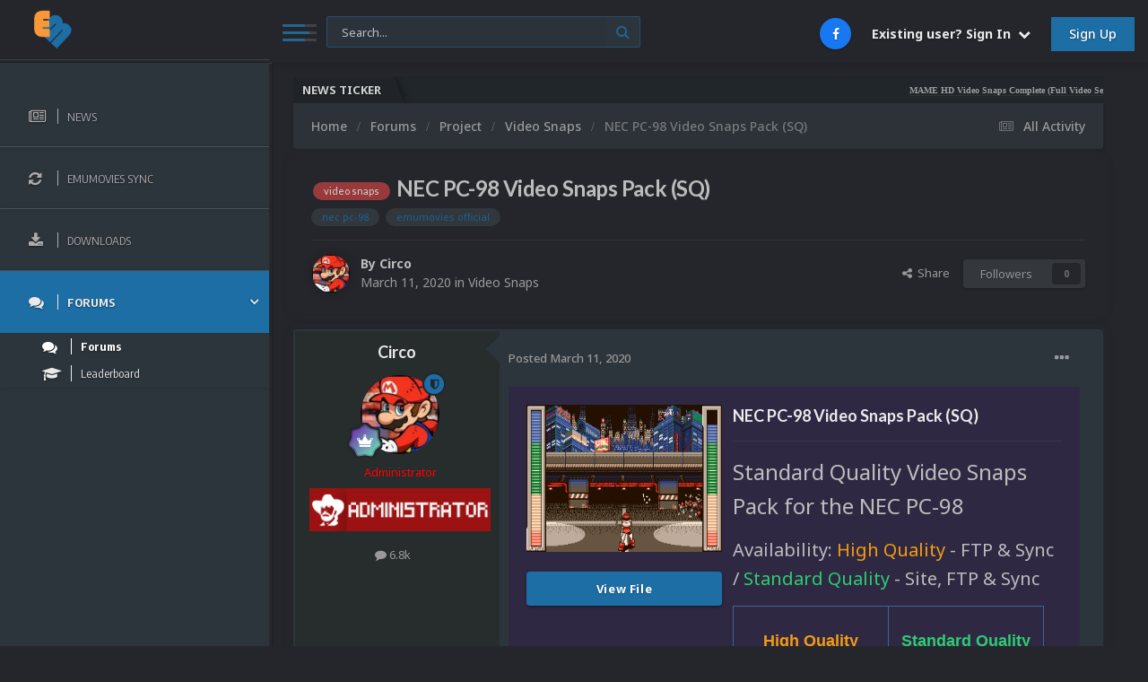

--- FILE ---
content_type: text/html;charset=UTF-8
request_url: https://emumovies.com/forums/topic/34696-nec-pc-98-video-snaps-pack-sq/
body_size: 19265
content:
<!DOCTYPE html>
<html lang="en-US" dir="ltr">
	<head>
		<meta charset="utf-8">
		<title>NEC PC-98 Video Snaps Pack (SQ) - Video Snaps - EmuMovies</title>
		
			<!-- Global site tag (gtag.js) - Google Analytics -->
<script async src="https://www.googletagmanager.com/gtag/js?id=UA-11278860-1" type="7679d87a4d148996b5819282-text/javascript"></script>
<script type="7679d87a4d148996b5819282-text/javascript">
  window.dataLayer = window.dataLayer || [];
  function gtag(){dataLayer.push(arguments);}
  gtag('js', new Date());

  gtag('config', 'UA-11278860-1');
</script>

		
		
		
		

	<meta name="viewport" content="width=device-width, initial-scale=1">


	
	


	<meta name="twitter:card" content="summary" />



	
		
			
				<meta property="og:title" content="NEC PC-98 Video Snaps Pack (SQ)">
			
		
	

	
		
			
				<meta property="og:type" content="website">
			
		
	

	
		
			
				<meta property="og:url" content="https://emumovies.com/forums/topic/34696-nec-pc-98-video-snaps-pack-sq/">
			
		
	

	
		
			
				<meta name="description" content="View File NEC PC-98 Video Snaps Pack (SQ) Standard Quality Video Snaps Pack for the NEC PC-98 Availability: High Quality - FTP &amp; Sync / Standard Quality - Site, FTP &amp; Sync High Quality (FTP, Sync) Resolution 640x480 Video Count 92 Total Size 458MB Frame Rate 60 Audio 192 kbit/s Standard Q...">
			
		
	

	
		
			
				<meta property="og:description" content="View File NEC PC-98 Video Snaps Pack (SQ) Standard Quality Video Snaps Pack for the NEC PC-98 Availability: High Quality - FTP &amp; Sync / Standard Quality - Site, FTP &amp; Sync High Quality (FTP, Sync) Resolution 640x480 Video Count 92 Total Size 458MB Frame Rate 60 Audio 192 kbit/s Standard Q...">
			
		
	

	
		
			
				<meta property="og:updated_time" content="2020-03-11T16:57:09Z">
			
		
	

	
		
			
				<meta name="keywords" content="video snaps, nec pc-98, emumovies official">
			
		
	

	
		
			
				<meta property="og:site_name" content="EmuMovies">
			
		
	

	
		
			
				<meta property="og:locale" content="en_US">
			
		
	


	
		<link rel="canonical" href="https://emumovies.com/forums/topic/34696-nec-pc-98-video-snaps-pack-sq/" />
	

<link rel="alternate" type="application/rss+xml" title="EmuMovies News Feed" href="https://emumovies.com/rss/1-emumovies-news-feed.xml/" /><link rel="alternate" type="application/rss+xml" title="EmuMovies Files Feed" href="https://emumovies.com/rss/2-emumovies-files-feed.xml/" />


<link rel="manifest" href="https://emumovies.com/manifest.webmanifest/">
<meta name="msapplication-config" content="https://emumovies.com/browserconfig.xml/">
<meta name="msapplication-starturl" content="/">
<meta name="application-name" content="EmuMovies">
<meta name="apple-mobile-web-app-title" content="EmuMovies">

	<meta name="theme-color" content="#24262b">










<link rel="preload" href="//emumovies.com/applications/core/interface/font/fontawesome-webfont.woff2?v=4.7.0" as="font" crossorigin="anonymous">
		


	<link rel="preconnect" href="https://fonts.googleapis.com">
	<link rel="preconnect" href="https://fonts.gstatic.com" crossorigin>
	
		
			<link href="https://fonts.googleapis.com/css2?family=Lato:wght@300;400;500;600;700&display=swap" rel="stylesheet">
		
		
			<link href="https://fonts.googleapis.com/css2?family=Roboto:wght@300;400;500;600;700&display=swap" rel="stylesheet">
		
	



	<link rel='stylesheet' href='https://emumovies.com/storage/themeresources/css_built_87/341e4a57816af3ba440d891ca87450ff_framework.css?v=c28ef9bcb11763721137' media='all'>

	<link rel='stylesheet' href='https://emumovies.com/storage/themeresources/css_built_87/05e81b71abe4f22d6eb8d1a929494829_responsive.css?v=c28ef9bcb11763721137' media='all'>

	<link rel='stylesheet' href='https://emumovies.com/storage/themeresources/css_built_87/84cb798785151c3f84e9d7ce3f1c0562_slidermaker.css?v=c28ef9bcb11763721137' media='all'>

	<link rel='stylesheet' href='https://emumovies.com/storage/themeresources/css_built_87/90eb5adf50a8c640f633d47fd7eb1778_core.css?v=c28ef9bcb11763721137' media='all'>

	<link rel='stylesheet' href='https://emumovies.com/storage/themeresources/css_built_87/5a0da001ccc2200dc5625c3f3934497d_core_responsive.css?v=c28ef9bcb11763721137' media='all'>

	<link rel='stylesheet' href='https://emumovies.com/storage/themeresources/css_built_87/62e269ced0fdab7e30e026f1d30ae516_forums.css?v=c28ef9bcb11763721137' media='all'>

	<link rel='stylesheet' href='https://emumovies.com/storage/themeresources/css_built_87/76e62c573090645fb99a15a363d8620e_forums_responsive.css?v=c28ef9bcb11763721137' media='all'>

	<link rel='stylesheet' href='https://emumovies.com/storage/themeresources/css_built_87/ebdea0c6a7dab6d37900b9190d3ac77b_topics.css?v=c28ef9bcb11763721137' media='all'>





<link rel='stylesheet' href='https://emumovies.com/storage/themeresources/css_built_87/258adbb6e4f3e83cd3b355f84e3fa002_custom.css?v=c28ef9bcb11763721137' media='all'>




      	

	
		<link href="https://fonts.googleapis.com/css?family=Encode Sans Condensed:300,300i,400,400i,500,700,700i" rel="stylesheet" referrerpolicy="origin">
	
	
		<link href="https://fonts.googleapis.com/css?family=Noto Sans:300,300i,400,400i,500,700,700i" rel="stylesheet" referrerpolicy="origin">
	


	
		

	
	<script type="7679d87a4d148996b5819282-text/javascript">
		var ipsDebug = false;		
	
		var CKEDITOR_BASEPATH = '//emumovies.com/applications/core/interface/ckeditor/ckeditor/';
	
		var ipsSettings = {
			
			
			cookie_path: "/",
			
			cookie_prefix: "ips4_",
			
			
			cookie_ssl: true,
			
            essential_cookies: ["oauth_authorize","member_id","login_key","clearAutosave","lastSearch","device_key","IPSSessionFront","loggedIn","noCache","hasJS","cookie_consent","cookie_consent_optional","forumpass_*","cm_reg","location","currency","guestTransactionKey"],
			upload_imgURL: "",
			message_imgURL: "",
			notification_imgURL: "",
			baseURL: "//emumovies.com/",
			jsURL: "//emumovies.com/applications/core/interface/js/js.php",
			csrfKey: "9aa61cf9708cbf9507e6eb1f493845b1",
			antiCache: "c28ef9bcb11763721137",
			jsAntiCache: "c28ef9bcb11763719168",
			disableNotificationSounds: true,
			useCompiledFiles: true,
			links_external: true,
			memberID: 0,
			lazyLoadEnabled: true,
			blankImg: "//emumovies.com/applications/core/interface/js/spacer.png",
			googleAnalyticsEnabled: true,
			matomoEnabled: false,
			viewProfiles: true,
			mapProvider: 'google',
			mapApiKey: "AIzaSyCBsCyRYRSPFANIqoTzUNrFJen3KhYckRc",
			pushPublicKey: "BHpvuPXrvJ7-Q3zHxjkoFEZ8lqqAG2yGlfTYHeazAOCOYPGg_RfuPpsMxM03Vj3j-iVMm_ikIxr3diMz7KWFFFw",
			relativeDates: true
		};
		
		
		
		
			ipsSettings['maxImageDimensions'] = {
				width: 3000,
				height: 3000
			};
		
		
	</script>





<script type="7679d87a4d148996b5819282-text/javascript" src='https://emumovies.com/storage/themeresources/javascript_global/root_library.js?v=c28ef9bcb11763719168' data-ips></script>


<script type="7679d87a4d148996b5819282-text/javascript" src='https://emumovies.com/storage/themeresources/javascript_global/root_js_lang_1.js?v=c28ef9bcb11763719168' data-ips></script>


<script type="7679d87a4d148996b5819282-text/javascript" src='https://emumovies.com/storage/themeresources/javascript_global/root_framework.js?v=c28ef9bcb11763719168' data-ips></script>


<script type="7679d87a4d148996b5819282-text/javascript" src='https://emumovies.com/storage/themeresources/javascript_core/global_global_core.js?v=c28ef9bcb11763719168' data-ips></script>


<script type="7679d87a4d148996b5819282-text/javascript" src='https://emumovies.com/storage/themeresources/javascript_slidermaker/global_global_slidermaker.js?v=c28ef9bcb11763719168' data-ips></script>


<script type="7679d87a4d148996b5819282-text/javascript" src='https://emumovies.com/storage/themeresources/javascript_global/root_front.js?v=c28ef9bcb11763719168' data-ips></script>


<script type="7679d87a4d148996b5819282-text/javascript" src='https://emumovies.com/storage/themeresources/javascript_core/front_front_core.js?v=c28ef9bcb11763719168' data-ips></script>


<script type="7679d87a4d148996b5819282-text/javascript" src='https://emumovies.com/storage/themeresources/javascript_faq/front_front_global.js?v=c28ef9bcb11763719168' data-ips></script>


<script type="7679d87a4d148996b5819282-text/javascript" src='https://emumovies.com/storage/themeresources/javascript_forums/front_front_topic.js?v=c28ef9bcb11763719168' data-ips></script>


<script type="7679d87a4d148996b5819282-text/javascript" src='https://emumovies.com/storage/themeresources/javascript_global/root_map.js?v=c28ef9bcb11763719168' data-ips></script>



	<script type="7679d87a4d148996b5819282-text/javascript">
		
			ips.setSetting( 'date_format', jQuery.parseJSON('"mm\/dd\/yy"') );
		
			ips.setSetting( 'date_first_day', jQuery.parseJSON('0') );
		
			ips.setSetting( 'ipb_url_filter_option', jQuery.parseJSON('"none"') );
		
			ips.setSetting( 'url_filter_any_action', jQuery.parseJSON('"allow"') );
		
			ips.setSetting( 'bypass_profanity', jQuery.parseJSON('0') );
		
			ips.setSetting( 'emoji_style', jQuery.parseJSON('"native"') );
		
			ips.setSetting( 'emoji_shortcodes', jQuery.parseJSON('true') );
		
			ips.setSetting( 'emoji_ascii', jQuery.parseJSON('true') );
		
			ips.setSetting( 'emoji_cache', jQuery.parseJSON('1697596622') );
		
			ips.setSetting( 'image_jpg_quality', jQuery.parseJSON('75') );
		
			ips.setSetting( 'cloud2', jQuery.parseJSON('false') );
		
			ips.setSetting( 'isAnonymous', jQuery.parseJSON('false') );
		
		
        
    </script>



<script type='application/ld+json'>
{
    "name": "NEC PC-98 Video Snaps Pack (SQ)",
    "headline": "NEC PC-98 Video Snaps Pack (SQ)",
    "text": "View File\n\t\t\t\n\t\t\n\t\t\n\n\t\t\tNEC PC-98 Video Snaps Pack (SQ) \n\t\t\t\n\t\t\t\n\t\t\t\n\t\t\t\t\n\n\tStandard Quality Video Snaps Pack for the NEC PC-98\n \n\n\n\tAvailability:\u00a0High Quality\u00a0- FTP \u0026amp; Sync /\u00a0Standard Quality\u00a0- Site, FTP \u0026amp; Sync\u00a0\n \n\n\n\t\n\t\t\n\t\t\t\n\t\t\t\t\n\t\t\t\t\tHigh Quality\n\t\t\t\t \n\n\t\t\t\t\n\t\t\t\t\t(FTP, Sync)\n\t\t\t\t \n\n\t\t\t\t\n\t\t\t\t\t\n\t\t\t\t\t\t\n\t\t\t\t\t\t\t\n\t\t\t\t\t\t\t\tResolution\n\t\t\t\t\t\t\t\n\t\t\t\t\t\t\t\n\t\t\t\t\t\t\t\t640x480\n\t\t\t\t\t\t\t\n\t\t\t\t\t\t\n\t\t\t\t\t\t\n\t\t\t\t\t\t\t\n\t\t\t\t\t\t\t\tVideo Count\n\t\t\t\t\t\t\t\n\t\t\t\t\t\t\t\n\t\t\t\t\t\t\t\t92\n\t\t\t\t\t\t\t\n\t\t\t\t\t\t\n\t\t\t\t\t\t\n\t\t\t\t\t\t\t\n\t\t\t\t\t\t\t\tTotal Size\n\t\t\t\t\t\t\t\n\t\t\t\t\t\t\t\n\t\t\t\t\t\t\t\t458MB\n\t\t\t\t\t\t\t\n\t\t\t\t\t\t\n\t\t\t\t\t\t\n\t\t\t\t\t\t\t\n\t\t\t\t\t\t\t\tFrame Rate\n\t\t\t\t\t\t\t\n\t\t\t\t\t\t\t\n\t\t\t\t\t\t\t\t60\n\t\t\t\t\t\t\t\n\t\t\t\t\t\t\n\t\t\t\t\t\t\n\t\t\t\t\t\t\t\n\t\t\t\t\t\t\t\tAudio\n\t\t\t\t\t\t\t\n\t\t\t\t\t\t\t\n\t\t\t\t\t\t\t\t192 kbit/s\n\t\t\t\t\t\t\t\n\t\t\t\t\t\t\n\t\t\t\t\t\n\t\t\t\t\n\t\t\t\n\t\t\t\n\t\t\t\t\n\t\t\t\t\tStandard Quality\n\t\t\t\t \n\n\t\t\t\t\n\t\t\t\t\t(Site, FTP, Sync)\n\t\t\t\t \n\n\t\t\t\t\n\t\t\t\t\t\n\t\t\t\t\t\t\n\t\t\t\t\t\t\t\n\t\t\t\t\t\t\t\tResolution\n\t\t\t\t\t\t\t\n\t\t\t\t\t\t\t\n\t\t\t\t\t\t\t\t320x240\n\t\t\t\t\t\t\t\n\t\t\t\t\t\t\n\t\t\t\t\t\t\n\t\t\t\t\t\t\t\n\t\t\t\t\t\t\t\tVideo Count\n\t\t\t\t\t\t\t\n\t\t\t\t\t\t\t\n\t\t\t\t\t\t\t\t92\n\t\t\t\t\t\t\t\n\t\t\t\t\t\t\n\t\t\t\t\t\t\n\t\t\t\t\t\t\t\n\t\t\t\t\t\t\t\tTotal Size\n\t\t\t\t\t\t\t\n\t\t\t\t\t\t\t\n\t\t\t\t\t\t\t\t192MB\n\t\t\t\t\t\t\t\n\t\t\t\t\t\t\n\t\t\t\t\t\t\n\t\t\t\t\t\t\t\n\t\t\t\t\t\t\t\tFrame Rate\n\t\t\t\t\t\t\t\n\t\t\t\t\t\t\t\n\t\t\t\t\t\t\t\t30\n\t\t\t\t\t\t\t\n\t\t\t\t\t\t\n\t\t\t\t\t\t\n\t\t\t\t\t\t\t\n\t\t\t\t\t\t\t\tAudio\n\t\t\t\t\t\t\t\n\t\t\t\t\t\t\t\n\t\t\t\t\t\t\t\t128 kbit/s\n\t\t\t\t\t\t\t\n\t\t\t\t\t\t\n\t\t\t\t\t\n\t\t\t\t\n\t\t\t\n\t\t\n\t\n\n\n\n\t\u00a0\n \n\n\n\t\n\t\t\n\t\n\n\n\n\tHigh Quality Sample\n \n\n\n\t\u00a0\n \n\n\n\t\n\t\t\n\t\n\n\n\n\tStandard Quality Sample\n \n\n\n\t\u00a0\n \n\n\t\t\t\n\t\t\t\n\t\t\t\n\t\t\t\t\n\t\t\t\t\t\n\t\t\t\t\t\tSubmitter\n\t\t\t\t\t\n\t\t\t\t\t\n\t\t\t\t\t\t\n\nCirco\n\t\t\t\t\t\n\t\t\t\t \n\t\t\t\t\n\t\t\t\t\t\n\t\t\t\t\t\tSubmitted\n\t\t\t\t\t\n\t\t\t\t\t\n\t\t\t\t\t\t03/11/2020\n\t\t\t\t\t\n\t\t\t\t \n\t\t\t\t\n\t\t\t\t\t\n\t\t\t\t\t\tCategory\n\t\t\t\t\t\n\t\t\t\t\t\n\t\t\t\t\t\tGame Videos\n\t\t\t\t\t\n\t\t\t\t \n\t\t\t\t\n\t\t\t\t\t\n\t\t\t\t\t\t\n\t\t\t\t\t\t\tResolution\n\t\t\t\t\t\t\n\t\t\t\t\t\t\n\t\t\t\t\t\t\t320x240 (SQ)\n\t\t\t\t\t\t\n\t\t\t\t\t \n\t\t\t\t\n\t\t\t\t\t\n\t\t\t\t\t\t\n\t\t\t\t\t\t\tNaming\n\t\t\t\t\t\t\n\t\t\t\t\t\t\n\t\t\t\t\t\t\t\n\t\t\t\t\t\t\n\t\t\t\t\t \n\t\t\t\t\n\t\t\t\t\t\n\t\t\t\t\t\t\n\t\t\t\t\t\t\tFrame Rate\n\t\t\t\t\t\t\n\t\t\t\t\t\t\n\t\t\t\t\t\t\t30 FPS\n\t\t\t\t\t\t\n\t\t\t\t\t \n\t\t\t\t\n\t\t\t\t\t\n\t\t\t\t\t\t\n\t\t\t\t\t\t\tFile Count\n\t\t\t\t\t\t\n\t\t\t\t\t\t\n\t\t\t\t\t\t\t92\n\t\t\t\t\t\t\n\t\t\t\t\t \n\t\t\t\t\n\t\t\t\n\n\t\t\n\t\n\n\n\u00a0 \n",
    "dateCreated": "2020-03-11T16:57:08+0000",
    "datePublished": "2020-03-11T16:57:08+0000",
    "dateModified": "2020-03-11T16:57:09+0000",
    "image": "https://emumovies.com/storage/profile/profile/photo-thumb-1.jpg",
    "author": {
        "@type": "Person",
        "name": "Circo",
        "image": "https://emumovies.com/storage/profile/profile/photo-thumb-1.jpg",
        "url": "https://emumovies.com/profile/1-circo/"
    },
    "interactionStatistic": [
        {
            "@type": "InteractionCounter",
            "interactionType": "http://schema.org/ViewAction",
            "userInteractionCount": 2143
        },
        {
            "@type": "InteractionCounter",
            "interactionType": "http://schema.org/CommentAction",
            "userInteractionCount": 0
        },
        {
            "@type": "InteractionCounter",
            "interactionType": "http://schema.org/FollowAction",
            "userInteractionCount": 0
        }
    ],
    "@context": "http://schema.org",
    "@type": "DiscussionForumPosting",
    "@id": "https://emumovies.com/forums/topic/34696-nec-pc-98-video-snaps-pack-sq/",
    "isPartOf": {
        "@id": "https://emumovies.com/#website"
    },
    "publisher": {
        "@id": "https://emumovies.com/#organization",
        "member": {
            "@type": "Person",
            "name": "Circo",
            "image": "https://emumovies.com/storage/profile/profile/photo-thumb-1.jpg",
            "url": "https://emumovies.com/profile/1-circo/"
        }
    },
    "url": "https://emumovies.com/forums/topic/34696-nec-pc-98-video-snaps-pack-sq/",
    "discussionUrl": "https://emumovies.com/forums/topic/34696-nec-pc-98-video-snaps-pack-sq/",
    "mainEntityOfPage": {
        "@type": "WebPage",
        "@id": "https://emumovies.com/forums/topic/34696-nec-pc-98-video-snaps-pack-sq/"
    },
    "pageStart": 1,
    "pageEnd": 1
}	
</script>

<script type='application/ld+json'>
{
    "@context": "http://www.schema.org",
    "publisher": "https://emumovies.com/#organization",
    "@type": "WebSite",
    "@id": "https://emumovies.com/#website",
    "mainEntityOfPage": "https://emumovies.com/",
    "name": "EmuMovies",
    "url": "https://emumovies.com/",
    "potentialAction": {
        "type": "SearchAction",
        "query-input": "required name=query",
        "target": "https://emumovies.com/search/?q={query}"
    },
    "inLanguage": [
        {
            "@type": "Language",
            "name": "English (USA)",
            "alternateName": "en-US"
        }
    ]
}	
</script>

<script type='application/ld+json'>
{
    "@context": "http://www.schema.org",
    "@type": "Organization",
    "@id": "https://emumovies.com/#organization",
    "mainEntityOfPage": "https://emumovies.com/",
    "name": "EmuMovies",
    "url": "https://emumovies.com/",
    "logo": {
        "@type": "ImageObject",
        "@id": "https://emumovies.com/#logo",
        "url": "https://emumovies.com/storage/themeresources/monthly_2021_04/1596417688_2121test4.png.9e62d3aa0e3738362440cb227c95161b.png"
    },
    "sameAs": [
        "https://www.facebook.com/EmuMovies/"
    ]
}	
</script>

<script type='application/ld+json'>
{
    "@context": "http://schema.org",
    "@type": "BreadcrumbList",
    "itemListElement": [
        {
            "@type": "ListItem",
            "position": 1,
            "item": {
                "@id": "https://emumovies.com/forums/",
                "name": "Forums"
            }
        },
        {
            "@type": "ListItem",
            "position": 2,
            "item": {
                "@id": "https://emumovies.com/forums/forum/4-project/",
                "name": "Project"
            }
        },
        {
            "@type": "ListItem",
            "position": 3,
            "item": {
                "@id": "https://emumovies.com/forums/forum/106-video-snaps/",
                "name": "Video Snaps"
            }
        }
    ]
}	
</script>

<script type='application/ld+json'>
{
    "@context": "http://schema.org",
    "@type": "ContactPage",
    "url": "https://emumovies.com/contact/"
}	
</script>



<script type="7679d87a4d148996b5819282-text/javascript">
    (() => {
        let gqlKeys = [];
        for (let [k, v] of Object.entries(gqlKeys)) {
            ips.setGraphQlData(k, v);
        }
    })();
</script>
		

	
	<link rel='shortcut icon' href='https://emumovies.com/storage/themeresources/monthly_2019_01/favicon.ico.7f9ac2095bc9432380a5c4e1e4c93963.ico' type="image/x-icon">

	</head>
	<body class="ipsApp ipsApp_front ipsJS_none ipsClearfix " data-controller="core.front.core.app,faq.front.global.answers"  data-message=""  data-pageapp="forums" data-pagelocation="front" data-pagemodule="forums" data-pagecontroller="topic" data-pageid="34696"   >
		
      	<a href="#ipsLayout_mainArea" class="ipsHide" title="Go to main content on this page" accesskey="m">Jump to content</a>
		
     	 <div class="ta_Wrapper">
           	<div id="ipsLayout_header" class="ipsClearfix">
				<header>
                  	





					<div class="ta_Header">
						<div class="ta_Logo">
							


<a href='https://emumovies.com/' id='elLogo' accesskey='1'><img src="https://emumovies.com/storage/themeresources/monthly_2021_04/1596417688_2121test4.png.9e62d3aa0e3738362440cb227c95161b.png" alt='EmuMovies'></a>

						</div>
						<div class="ta_userNav">
							<button type="button" class="ta_menuToggle" data-controller="toggleNav"><span></span><span></span><span></span></button>
                        	
							

	<div id="elSearchWrapper">
		<div id='elSearch' data-controller="core.front.core.quickSearch">
			<form accept-charset='utf-8' action='//emumovies.com/search/?do=quicksearch' method='post'>
                <input type='search' id='elSearchField' placeholder='Search...' name='q' autocomplete='off' aria-label='Search'>
                <details class='cSearchFilter'>
                    <summary class='cSearchFilter__text'></summary>
                    <ul class='cSearchFilter__menu'>
                        
                        <li><label><input type="radio" name="type" value="all" ><span class='cSearchFilter__menuText'>Everywhere</span></label></li>
                        
                            
                                <li><label><input type="radio" name="type" value='contextual_{&quot;type&quot;:&quot;forums_topic&quot;,&quot;nodes&quot;:106}' checked><span class='cSearchFilter__menuText'>This Forum</span></label></li>
                            
                                <li><label><input type="radio" name="type" value='contextual_{&quot;type&quot;:&quot;forums_topic&quot;,&quot;item&quot;:34696}' checked><span class='cSearchFilter__menuText'>This Topic</span></label></li>
                            
                        
                        
                            <li><label><input type="radio" name="type" value="core_statuses_status"><span class='cSearchFilter__menuText'>Status Updates</span></label></li>
                        
                            <li><label><input type="radio" name="type" value="cms_pages_pageitem"><span class='cSearchFilter__menuText'>Pages</span></label></li>
                        
                            <li><label><input type="radio" name="type" value="cms_records2"><span class='cSearchFilter__menuText'>Articles</span></label></li>
                        
                            <li><label><input type="radio" name="type" value="forums_topic"><span class='cSearchFilter__menuText'>Topics</span></label></li>
                        
                            <li><label><input type="radio" name="type" value="faq_question"><span class='cSearchFilter__menuText'>FAQ Questions</span></label></li>
                        
                            <li><label><input type="radio" name="type" value="gallery_image"><span class='cSearchFilter__menuText'>Images</span></label></li>
                        
                            <li><label><input type="radio" name="type" value="gallery_album_item"><span class='cSearchFilter__menuText'>Albums</span></label></li>
                        
                            <li><label><input type="radio" name="type" value="downloads_file"><span class='cSearchFilter__menuText'>Files</span></label></li>
                        
                            <li><label><input type="radio" name="type" value="nexus_package_item"><span class='cSearchFilter__menuText'>Products</span></label></li>
                        
                            <li><label><input type="radio" name="type" value="calendar_event"><span class='cSearchFilter__menuText'>Events</span></label></li>
                        
                            <li><label><input type="radio" name="type" value="core_members"><span class='cSearchFilter__menuText'>Members</span></label></li>
                        
                    </ul>
                </details>
				<button class='cSearchSubmit' type="submit" aria-label='Search'><i class="fa fa-search"></i></button>
			</form>
		</div>
	</div>

							

	<ul id="elUserNav" class="ipsList_inline cSignedOut ipsResponsive_showDesktop">
		

	
		<li class='cUserNav_icon'>
			<a href='https://www.facebook.com/EmuMovies/' target='_blank' class='cShareLink cShareLink_facebook' rel='noopener noreferrer'><i class='fa fa-facebook'></i></a>
		</li>
	

        
		
        
        
            
            
	


	<li class='cUserNav_icon ipsHide' id='elCart_container'></li>
	<li class='elUserNav_sep ipsHide' id='elCart_sep'></li>

<li id="elSignInLink">
                <a href="https://emumovies.com/login/" data-ipsmenu-closeonclick="false" data-ipsmenu id="elUserSignIn">
                    Existing user? Sign In  <i class="fa fa-caret-down"></i>
                </a>
                
<div id='elUserSignIn_menu' class='ipsMenu ipsMenu_auto ipsHide'>
	<form accept-charset='utf-8' method='post' action='https://emumovies.com/login/'>
		<input type="hidden" name="csrfKey" value="9aa61cf9708cbf9507e6eb1f493845b1">
		<input type="hidden" name="ref" value="aHR0cHM6Ly9lbXVtb3ZpZXMuY29tL2ZvcnVtcy90b3BpYy8zNDY5Ni1uZWMtcGMtOTgtdmlkZW8tc25hcHMtcGFjay1zcS8=">
		<div data-role="loginForm">
			
			
			
				
<div class="ipsPad ipsForm ipsForm_vertical">
	<h4 class="ipsType_sectionHead">Sign In</h4>
	<br><br>
	<ul class='ipsList_reset'>
		<li class="ipsFieldRow ipsFieldRow_noLabel ipsFieldRow_fullWidth">
			
			
				<input type="text" placeholder="Display Name or Email Address" name="auth" autocomplete="email">
			
		</li>
		<li class="ipsFieldRow ipsFieldRow_noLabel ipsFieldRow_fullWidth">
			<input type="password" placeholder="Password" name="password" autocomplete="current-password">
		</li>
		<li class="ipsFieldRow ipsFieldRow_checkbox ipsClearfix">
			<span class="ipsCustomInput">
				<input type="checkbox" name="remember_me" id="remember_me_checkbox" value="1" checked aria-checked="true">
				<span></span>
			</span>
			<div class="ipsFieldRow_content">
				<label class="ipsFieldRow_label" for="remember_me_checkbox">Remember me</label>
				<span class="ipsFieldRow_desc">Not recommended on shared computers</span>
			</div>
		</li>
		<li class="ipsFieldRow ipsFieldRow_fullWidth">
			<button type="submit" name="_processLogin" value="usernamepassword" class="ipsButton ipsButton_primary ipsButton_small" id="elSignIn_submit">Sign In</button>
			
				<p class="ipsType_right ipsType_small">
					
						<a href='https://emumovies.com/lostpassword/' data-ipsDialog data-ipsDialog-title='Forgot your password?'>
					
					Forgot your password?</a>
				</p>
			
		</li>
	</ul>
</div>
			
		</div>
	</form>
</div>
            </li>
            
        
		
			<li>
				
					<a href="https://emumovies.com/register/" data-ipsdialog data-ipsdialog-size="narrow" data-ipsdialog-title="Sign Up"  id="elRegisterButton" class="ipsButton ipsButton_normal ipsButton_primary">Sign Up</a>
				
			</li>
		
	</ul>

                      	</div>
                      
<ul class='ipsMobileHamburger ipsList_reset ipsResponsive_hideDesktop'>
	<li data-ipsDrawer data-ipsDrawer-drawerElem='#elMobileDrawer'>
		<a href='#' >
			
			
				
			
			
			
			<i class='fa fa-navicon'></i>
		</a>
	</li>
</ul>
					</div>
                  
<ul id='elMobileNav' class='ipsResponsive_hideDesktop' data-controller='core.front.core.mobileNav'>
	
		
			
			
				
				
			
				
				
			
				
					<li id='elMobileBreadcrumb'>
						<a href='https://emumovies.com/forums/forum/106-video-snaps/'>
							<span>Video Snaps</span>
						</a>
					</li>
				
				
			
				
				
			
		
	
	
	
	<li >
		<a data-action="defaultStream" href='https://emumovies.com/discover/'><i class="fa fa-newspaper-o" aria-hidden="true"></i></a>
	</li>

	

	
		<li class='ipsJS_show'>
			<a href='https://emumovies.com/search/'><i class='fa fa-search'></i></a>
		</li>
	
</ul>
                  	           <div class="ta_wrapperSidebar">
				

	<nav >
		<div class='ipsNavBar_primary ipsClearfix'>
			
			<ul data-role="primaryNavBar">
				


	
		
		
		<li  id='elNavSecondary_56' data-role="navBarItem" data-navApp="core" data-navExt="CustomItem">
			
			
				<a href="https://emumovies.com/news/"  data-navItem-id="56"  data-navtitle="News">
					<span class="ta_navIcon"></span><span class="ta_navTitle">News</span>
				</a>
			
			
		</li>
	
	

	
		
		
		<li  id='elNavSecondary_121' data-role="navBarItem" data-navApp="core" data-navExt="CustomItem">
			
			
				<a href="https://emumovies.com/files/file/321-emumovies-sync/"  data-navItem-id="121"  data-navtitle="EmuMovies Sync">
					<span class="ta_navIcon"></span><span class="ta_navTitle">EmuMovies Sync</span>
				</a>
			
			
		</li>
	
	

	
	

	
		
		
		<li  id='elNavSecondary_11' data-role="navBarItem" data-navApp="downloads" data-navExt="Downloads">
			
			
				<a href="https://emumovies.com/files/"  data-navItem-id="11"  data-navtitle="Downloads">
					<span class="ta_navIcon"></span><span class="ta_navTitle">Downloads</span>
				</a>
			
			
		</li>
	
	

	
		
		
			
		
		<li class='ipsNavBar_active' data-active id='elNavSecondary_131' data-role="navBarItem" data-navApp="core" data-navExt="CustomItem">
			
			
				<a href="https://emumovies.com/forums/"  data-navItem-id="131" data-navDefault data-navtitle="Forums">
					<span class="ta_navIcon"></span><span class="ta_navTitle">Forums</span><i class="fa fa-angle-right"></i>
				</a>
			
			
				<ul class='ipsNavBar_secondary ' data-role='secondaryNavBar'>
					


	
		
		
			
		
		<li class='ipsNavBar_active' data-active id='elNavSecondary_57' data-role="navBarItem" data-navApp="forums" data-navExt="Forums">
			
			
				<a href="https://emumovies.com/forums/"  data-navItem-id="57" data-navDefault data-navtitle="Forums">
					<span class="ta_navIcon"></span><span class="ta_navTitle">Forums</span>
				</a>
			
			
		</li>
	
	

	
		
		
		<li  id='elNavSecondary_124' data-role="navBarItem" data-navApp="core" data-navExt="Leaderboard">
			
			
				<a href="https://emumovies.com/leaderboard/"  data-navItem-id="124"  data-navtitle="Leaderboard">
					<span class="ta_navIcon"></span><span class="ta_navTitle">Leaderboard</span>
				</a>
			
			
		</li>
	
	

					<li class='ipsHide' id='elNavigationMore_131' data-role='navMore'>
						<a href='#' data-ipsMenu data-ipsMenu-appendTo='#elNavigationMore_131' id='elNavigationMore_131_dropdown'>More <i class='fa fa-caret-down'></i></a>
						<ul class='ipsHide ipsMenu ipsMenu_auto' id='elNavigationMore_131_dropdown_menu' data-role='moreDropdown'></ul>
					</li>
				</ul>
			
		</li>
	
	

	
	

	
	

	
	

				<li class='ipsHide' id='elNavigationMore' data-role='navMore'>
					<a href='#' data-ipsMenu data-ipsMenu-appendTo='#elNavigationMore' id='elNavigationMore_dropdown'>More</a>
					<ul class='ipsNavBar_secondary ipsHide' data-role='secondaryNavBar'>
						<li class='ipsHide' id='elNavigationMore_more' data-role='navMore'>
							<a href='#' data-ipsMenu data-ipsMenu-appendTo='#elNavigationMore_more' id='elNavigationMore_more_dropdown'>More <i class='fa fa-caret-down'></i></a>
							<ul class='ipsHide ipsMenu ipsMenu_auto' id='elNavigationMore_more_dropdown_menu' data-role='moreDropdown'></ul>
						</li>
					</ul>
				</li>
			</ul>
		</div>
	</nav>


			</div>
				</header>
			</div>
		<div class="ta_wrapperContent">
			
			<div class="ta_SNcontainer">
				

	


				

<div class="ta_newsTicker">
	<div class="ta_tickerWrap ipsResponsive_hidePhone">
      <div class="ta_tickerTitle"><span>News ticker</span></div>
		<div class="ta_Ticker">
          <div class="ta_tickerFlexbox">
  			
              	
			

	
        <li>
            <a href="https://emumovies.com/news/content-updates/mame-hd-video-snaps-complete-full-video-set-redo-r390/?do=getLastComment" title='View the  content_db_lang_sl_ 2 MAME HD Video Snaps Complete (Full Video Set Redo)'>
				
				MAME HD Video Snaps Complete (Full Video Set Redo)
			</a>
        </li>
	
        <li>
            <a href="https://emumovies.com/news/content-updates/sony-playstation-video-snaps-updated-1170-new-videos-r393/?do=getLastComment" title='View the  content_db_lang_sl_ 2 Sony PlayStation Video Snaps Updated (1,170 New Videos)'>
				
				Sony PlayStation Video Snaps Updated (1,170 New Videos)
			</a>
        </li>
	
        <li>
            <a href="https://emumovies.com/news/content-updates/atari-5200-video-snaps-updated-74-new-videos-r392/?do=getLastComment" title='View the  content_db_lang_sl_ 2 Atari 5200 Video Snaps Updated (74 New Videos)'>
				
				Atari 5200 Video Snaps Updated (74 New Videos)
			</a>
        </li>
	
        <li>
            <a href="https://emumovies.com/news/content-updates/xbox-360-video-snaps-retail-released-1144-new-videos-r391/?do=getLastComment" title='View the  content_db_lang_sl_ 2 XBOX 360 Video Snaps Retail Released (1,144 New Videos)'>
				
				XBOX 360 Video Snaps Retail Released (1,144 New Videos)
			</a>
        </li>
	
        <li>
            <a href="https://emumovies.com/news/content-updates/nintendo-switch-video-snaps-updated-3520-videos-r389/?do=getLastComment" title='View the  content_db_lang_sl_ 2 Nintendo Switch Video Snaps Updated (3,520 Videos)'>
				
				Nintendo Switch Video Snaps Updated (3,520 Videos)
			</a>
        </li>
	
        <li>
            <a href="https://emumovies.com/news/content-updates/microsoft-windows-pc-games-video-snaps-updated-979-videos-r386/?do=getLastComment" title='View the  content_db_lang_sl_ 2 Microsoft Windows (PC Games) Video Snaps Updated (979 Videos)'>
				
				Microsoft Windows (PC Games) Video Snaps Updated (979 Videos)
			</a>
        </li>
	
        <li>
            <a href="https://emumovies.com/news/content-updates/nintendo-wii-video-snaps-released-v101129-videos-r381/?do=getLastComment" title='View the  content_db_lang_sl_ 2 Nintendo Wii Video Snaps Released (v1.0)(1,129 Videos)'>
				
				Nintendo Wii Video Snaps Released (v1.0)(1,129 Videos)
			</a>
        </li>
	
        <li>
            <a href="https://emumovies.com/news/content-updates/nintendo-3ds-video-snaps-updated-73-new-videos-r388/?do=getLastComment" title='View the  content_db_lang_sl_ 2 Nintendo 3DS Video Snaps Updated (73 New Videos)'>
				
				Nintendo 3DS Video Snaps Updated (73 New Videos)
			</a>
        </li>
	
        <li>
            <a href="https://emumovies.com/news/content-updates/sony-playstation-2-video-snaps-updated-2111-new-videos-r384/?do=getLastComment" title='View the  content_db_lang_sl_ 2 Sony PlayStation 2 Video Snaps Updated (2,111 New Videos)'>
				
				Sony PlayStation 2 Video Snaps Updated (2,111 New Videos)
			</a>
        </li>
	
        <li>
            <a href="https://emumovies.com/news/content-updates/sega-naomi-naomi-2-video-snaps-released-v20-r359/?do=getLastComment" title='View the  content_db_lang_sl_ 2 Sega Naomi &amp; Naomi 2 Video Snaps Released (v2.0)'>
				
				Sega Naomi &amp; Naomi 2 Video Snaps Released (v2.0)
			</a>
        </li>
	

           </div> 
		</div>  
	</div>
</div>

			</div>
			
       	
		<main id="ipsLayout_body" class="ipsLayout_container">
			<div id="ipsLayout_contentArea">
				<div id="ipsLayout_contentWrapper">
					
<nav class='ipsBreadcrumb ipsBreadcrumb_top ipsFaded_withHover'>
	

	<ul class='ipsList_inline ipsPos_right'>
		
		<li >
			<a data-action="defaultStream" class='ipsType_light '  href='https://emumovies.com/discover/'><i class="fa fa-newspaper-o" aria-hidden="true"></i> <span>All Activity</span></a>
		</li>
		
	</ul>

	<ul data-role="breadcrumbList">
		<li>
			<a title="Home" href='https://emumovies.com/'>
				<span>Home <i class='fa fa-angle-right'></i></span>
			</a>
		</li>
		
		
			<li>
				
					<a href='https://emumovies.com/forums/'>
						<span>Forums <i class='fa fa-angle-right' aria-hidden="true"></i></span>
					</a>
				
			</li>
		
			<li>
				
					<a href='https://emumovies.com/forums/forum/4-project/'>
						<span>Project <i class='fa fa-angle-right' aria-hidden="true"></i></span>
					</a>
				
			</li>
		
			<li>
				
					<a href='https://emumovies.com/forums/forum/106-video-snaps/'>
						<span>Video Snaps <i class='fa fa-angle-right' aria-hidden="true"></i></span>
					</a>
				
			</li>
		
			<li>
				
					NEC PC-98 Video Snaps Pack (SQ)
				
			</li>
		
	</ul>
</nav>
					
					
					<div id="ipsLayout_mainArea">
						<a id="elContent"></a>
                      	
						
						
						

	




						



<div class="ipsPageHeader ipsResponsive_pull ipsBox ipsPadding sm:ipsPadding:half ipsMargin_bottom">
		
	
	<div class="ipsFlex ipsFlex-ai:center ipsFlex-fw:wrap ipsGap:4">
		<div class="ipsFlex-flex:11">
			<h1 class="ipsType_pageTitle ipsContained_container">
				

				
					<span  >
						

	<a href="https://emumovies.com/tags/video%20snaps/" title="Find other content tagged with 'video snaps'" class='ipsTag_prefix' rel="tag" data-tag-label='video snaps'><span>video snaps</span></a>

					</span>
				
				
					<span class="ipsType_break ipsContained">
						<span>NEC PC-98 Video Snaps Pack (SQ)</span>
					</span>
				
			</h1>
			
			
				


	
		<ul class='ipsTags ipsList_inline ' >
			
				
					

<li >
	
	<a href="https://emumovies.com/tags/nec%20pc-98/" class='ipsTag' title="Find other content tagged with 'nec pc-98'" rel="tag" data-tag-label="nec pc-98"><span>nec pc-98</span></a>
	
</li>
				
					

<li >
	
	<a href="https://emumovies.com/tags/emumovies%20official/" class='ipsTag' title="Find other content tagged with 'emumovies official'" rel="tag" data-tag-label="emumovies official"><span>emumovies official</span></a>
	
</li>
				
			
			
		</ul>
		
	

			
		</div>
		
	</div>
	<hr class="ipsHr">
	<div class="ipsPageHeader__meta ipsFlex ipsFlex-jc:between ipsFlex-ai:center ipsFlex-fw:wrap ipsGap:3">
		<div class="ipsFlex-flex:11">
			<div class="ipsPhotoPanel ipsPhotoPanel_mini ipsPhotoPanel_notPhone ipsClearfix">
				


	<a href="https://emumovies.com/profile/1-circo/" rel="nofollow" data-ipsHover data-ipsHover-width="370" data-ipsHover-target="https://emumovies.com/profile/1-circo/?do=hovercard" class="ipsUserPhoto ipsUserPhoto_mini" title="Go to Circo's profile">
		<img src='https://emumovies.com/storage/profile/profile/photo-thumb-1.jpg' alt='Circo' loading="lazy">
	</a>

				<div>
					<p class="ipsType_reset ipsType_blendLinks">
						<span class="ipsType_normal">
						
							<strong>By 


<a href='https://emumovies.com/profile/1-circo/' rel="nofollow" data-ipsHover data-ipsHover-width='370' data-ipsHover-target='https://emumovies.com/profile/1-circo/?do=hovercard&amp;referrer=https%253A%252F%252Femumovies.com%252Fforums%252Ftopic%252F34696-nec-pc-98-video-snaps-pack-sq%252F' title="Go to Circo's profile" class="ipsType_break">Circo</a></strong><br>
							<span class="ipsType_light"><time datetime='2020-03-11T16:57:08Z' title='03/11/2020 04:57  PM' data-short='5 yr'>March 11, 2020</time> in <a href="https://emumovies.com/forums/forum/106-video-snaps/">Video Snaps</a></span>
						
						</span>
					</p>
				</div>
			</div>
		</div>
		
			<div class="ipsFlex-flex:01 ipsResponsive_hidePhone">
				<div class="ipsShareLinks">
					
						


    <a href='#elShareItem_1391499159_menu' id='elShareItem_1391499159' data-ipsMenu class='ipsShareButton ipsButton ipsButton_verySmall ipsButton_link ipsButton_link--light'>
        <span><i class='fa fa-share-alt'></i></span> &nbsp;Share
    </a>

    <div class='ipsPadding ipsMenu ipsMenu_auto ipsHide' id='elShareItem_1391499159_menu' data-controller="core.front.core.sharelink">
        <ul class='ipsList_inline'>
            
                <li>
<a href="https://twitter.com/share?url=https%3A%2F%2Femumovies.com%2Fforums%2Ftopic%2F34696-nec-pc-98-video-snaps-pack-sq%2F" class="cShareLink cShareLink_twitter" target="_blank" data-role="shareLink" title='Share on Twitter' data-ipsTooltip rel='nofollow noopener'>
	<i class="fa fa-twitter"></i>
</a></li>
            
                <li>
<a href="https://www.facebook.com/sharer/sharer.php?u=https%3A%2F%2Femumovies.com%2Fforums%2Ftopic%2F34696-nec-pc-98-video-snaps-pack-sq%2F" class="cShareLink cShareLink_facebook" target="_blank" data-role="shareLink" title='Share on Facebook' data-ipsTooltip rel='noopener nofollow'>
	<i class="fa fa-facebook"></i>
</a></li>
            
                <li>
<a href="https://www.reddit.com/submit?url=https%3A%2F%2Femumovies.com%2Fforums%2Ftopic%2F34696-nec-pc-98-video-snaps-pack-sq%2F&amp;title=NEC+PC-98+Video+Snaps+Pack+%28SQ%29" rel="nofollow noopener" class="cShareLink cShareLink_reddit" target="_blank" title='Share on Reddit' data-ipsTooltip>
	<i class="fa fa-reddit"></i>
</a></li>
            
                <li>
<a href="/cdn-cgi/l/email-protection#[base64]" rel='nofollow' class='cShareLink cShareLink_email' title='Share via email' data-ipsTooltip>
	<i class="fa fa-envelope"></i>
</a></li>
            
                <li>
<a href="https://pinterest.com/pin/create/button/?url=https://emumovies.com/forums/topic/34696-nec-pc-98-video-snaps-pack-sq/&amp;media=" class="cShareLink cShareLink_pinterest" rel="nofollow noopener" target="_blank" data-role="shareLink" title='Share on Pinterest' data-ipsTooltip>
	<i class="fa fa-pinterest"></i>
</a></li>
            
        </ul>
        
            <hr class='ipsHr'>
            <button class='ipsHide ipsButton ipsButton_verySmall ipsButton_light ipsButton_fullWidth ipsMargin_top:half' data-controller='core.front.core.webshare' data-role='webShare' data-webShareTitle='NEC PC-98 Video Snaps Pack (SQ)' data-webShareText='NEC PC-98 Video Snaps Pack (SQ)' data-webShareUrl='https://emumovies.com/forums/topic/34696-nec-pc-98-video-snaps-pack-sq/'>More sharing options...</button>
        
    </div>

					
					
                    

					



					



<div data-followApp='forums' data-followArea='topic' data-followID='34696' data-controller='core.front.core.followButton'>
	

	<a href='https://emumovies.com/login/' rel="nofollow" class="ipsFollow ipsPos_middle ipsButton ipsButton_light ipsButton_verySmall ipsButton_disabled" data-role="followButton" data-ipsTooltip title='Sign in to follow this'>
		<span>Followers</span>
		<span class='ipsCommentCount'>0</span>
	</a>

</div>
				</div>
			</div>
					
	</div>
	
	
</div>








<div class="ipsClearfix">
	<ul class="ipsToolList ipsToolList_horizontal ipsClearfix ipsSpacer_both ipsResponsive_hidePhone">
		
		
		
	</ul>
</div>

<div id="comments" data-controller="core.front.core.commentFeed,forums.front.topic.view, core.front.core.ignoredComments" data-autopoll data-baseurl="https://emumovies.com/forums/topic/34696-nec-pc-98-video-snaps-pack-sq/" data-lastpage data-feedid="topic-34696" class="cTopic ipsClear ipsSpacer_top">
	
			
	

	

<div data-controller='core.front.core.recommendedComments' data-url='https://emumovies.com/forums/topic/34696-nec-pc-98-video-snaps-pack-sq/?recommended=comments' class='ipsRecommendedComments ipsHide'>
	<div data-role="recommendedComments">
		<h2 class='ipsType_sectionHead ipsType_large ipsType_bold ipsMargin_bottom'>Recommended Posts</h2>
		
	</div>
</div>
	
	<div id="elPostFeed" data-role="commentFeed" data-controller="core.front.core.moderation" >
		<form action="https://emumovies.com/forums/topic/34696-nec-pc-98-video-snaps-pack-sq/?csrfKey=9aa61cf9708cbf9507e6eb1f493845b1&amp;do=multimodComment" method="post" data-ipspageaction data-role="moderationTools">
			
			
				

					

					
					



<a id='comment-51963'></a>
<article  id='elComment_51963' class='cPost ipsBox ipsResponsive_pull  ipsComment  ipsComment_parent ipsClearfix ipsClear ipsColumns ipsColumns_noSpacing ipsColumns_collapsePhone    '>
	

	

	<div class='cAuthorPane_mobile ipsResponsive_showPhone'>
		<div class='cAuthorPane_photo'>
			<div class='cAuthorPane_photoWrap'>
				


	<a href="https://emumovies.com/profile/1-circo/" rel="nofollow" data-ipsHover data-ipsHover-width="370" data-ipsHover-target="https://emumovies.com/profile/1-circo/?do=hovercard" class="ipsUserPhoto ipsUserPhoto_large" title="Go to Circo's profile">
		<img src='https://emumovies.com/storage/profile/profile/photo-thumb-1.jpg' alt='Circo' loading="lazy">
	</a>

				
				<span class="cAuthorPane_badge cAuthorPane_badge--moderator" data-ipsTooltip title="Circo is a moderator"></span>
				
				
					<a href="https://emumovies.com/profile/1-circo/badges/" rel="nofollow">
						
<img src='https://emumovies.com/uploads/monthly_2021_08/14_GrandMaster.svg' loading="lazy" alt="Grand Master" class="cAuthorPane_badge cAuthorPane_badge--rank ipsOutline ipsOutline:2px" data-ipsTooltip title="Level: Grand Master (14/14)">
					</a>
				
			</div>
		</div>
		<div class='cAuthorPane_content'>
			<h3 class='ipsType_sectionHead cAuthorPane_author ipsType_break ipsType_blendLinks ipsFlex ipsFlex-ai:center'>
				


<a href='https://emumovies.com/profile/1-circo/' rel="nofollow" data-ipsHover data-ipsHover-width='370' data-ipsHover-target='https://emumovies.com/profile/1-circo/?do=hovercard&amp;referrer=https%253A%252F%252Femumovies.com%252Fforums%252Ftopic%252F34696-nec-pc-98-video-snaps-pack-sq%252F' title="Go to Circo's profile" class="ipsType_break"><span style='color:#ff0000'>Circo</span></a>
			</h3>
			<div class='ipsType_light ipsType_reset'>
				<a href='https://emumovies.com/forums/topic/34696-nec-pc-98-video-snaps-pack-sq/?do=findComment&amp;comment=51963' rel="nofollow" class='ipsType_blendLinks'>Posted <time datetime='2020-03-11T16:57:09Z' title='03/11/2020 04:57  PM' data-short='5 yr'>March 11, 2020</time></a>
				
			</div>
		</div>
	</div>
	<aside class='ipsComment_author cAuthorPane ipsColumn ipsColumn_medium ipsResponsive_hidePhone'>
		<h3 class='ipsType_sectionHead cAuthorPane_author ipsType_blendLinks ipsType_break'><strong>


<a href='https://emumovies.com/profile/1-circo/' rel="nofollow" data-ipsHover data-ipsHover-width='370' data-ipsHover-target='https://emumovies.com/profile/1-circo/?do=hovercard&amp;referrer=https%253A%252F%252Femumovies.com%252Fforums%252Ftopic%252F34696-nec-pc-98-video-snaps-pack-sq%252F' title="Go to Circo's profile" class="ipsType_break">Circo</a></strong>
			
		</h3>
		<ul class='cAuthorPane_info ipsList_reset'>
			<li data-role='photo' class='cAuthorPane_photo'>
				<div class='cAuthorPane_photoWrap'>
					


	<a href="https://emumovies.com/profile/1-circo/" rel="nofollow" data-ipsHover data-ipsHover-width="370" data-ipsHover-target="https://emumovies.com/profile/1-circo/?do=hovercard" class="ipsUserPhoto ipsUserPhoto_large" title="Go to Circo's profile">
		<img src='https://emumovies.com/storage/profile/profile/photo-thumb-1.jpg' alt='Circo' loading="lazy">
	</a>

					
						<span class="cAuthorPane_badge cAuthorPane_badge--moderator" data-ipsTooltip title="Circo is a moderator"></span>
					
					
						
<img src='https://emumovies.com/uploads/monthly_2021_08/14_GrandMaster.svg' loading="lazy" alt="Grand Master" class="cAuthorPane_badge cAuthorPane_badge--rank ipsOutline ipsOutline:2px" data-ipsTooltip title="Level: Grand Master (14/14)">
					
				</div>
			</li>
			
				<li data-role='group'><span style='color:#ff0000'>Administrator</span></li>
				
					<li data-role='group-icon'><img src='https://emumovies.com/storage/themeresources/monthly_2020_02/1026741649_Administrator(Dark).png.ca52770ffb205b267518088f90fc6de8.png' alt='' class='cAuthorGroupIcon'></li>
				
			
			
				<li data-role='stats' class='ipsMargin_top'>
					<ul class="ipsList_reset ipsType_light ipsFlex ipsFlex-ai:center ipsFlex-jc:center ipsGap_row:2 cAuthorPane_stats">
						<li>
							
								<a href="https://emumovies.com/profile/1-circo/content/" rel="nofollow" title="6,765 posts" data-ipsTooltip class="ipsType_blendLinks">
							
								<i class="fa fa-comment"></i> 6.8k
							
								</a>
							
						</li>
						
					</ul>
				</li>
			
			
				

			
		</ul>
	</aside>
	<div class='ipsColumn ipsColumn_fluid ipsMargin:none'>
		

<div id='comment-51963_wrap' data-controller='core.front.core.comment' data-commentApp='forums' data-commentType='forums' data-commentID="51963" data-quoteData='{&quot;userid&quot;:1,&quot;username&quot;:&quot;Circo&quot;,&quot;timestamp&quot;:1583945829,&quot;contentapp&quot;:&quot;forums&quot;,&quot;contenttype&quot;:&quot;forums&quot;,&quot;contentid&quot;:34696,&quot;contentclass&quot;:&quot;forums_Topic&quot;,&quot;contentcommentid&quot;:51963}' class='ipsComment_content ipsType_medium'>

	<div class='ipsComment_meta ipsType_light ipsFlex ipsFlex-ai:center ipsFlex-jc:between ipsFlex-fd:row-reverse'>
		<div class='ipsType_light ipsType_reset ipsType_blendLinks ipsComment_toolWrap'>
			<div class='ipsResponsive_hidePhone ipsComment_badges'>
				<ul class='ipsList_reset ipsFlex ipsFlex-jc:end ipsFlex-fw:wrap ipsGap:2 ipsGap_row:1'>
					
					
					
					
					
				</ul>
			</div>
			<ul class='ipsList_reset ipsComment_tools'>
				<li>
					<a href='#elControls_51963_menu' class='ipsComment_ellipsis' id='elControls_51963' title='More options...' data-ipsMenu data-ipsMenu-appendTo='#comment-51963_wrap'><i class='fa fa-ellipsis-h'></i></a>
					<ul id='elControls_51963_menu' class='ipsMenu ipsMenu_narrow ipsHide'>
						
						
							<li class='ipsMenu_item'><a href='https://emumovies.com/forums/topic/34696-nec-pc-98-video-snaps-pack-sq/' title='Share this post' data-ipsDialog data-ipsDialog-size='narrow' data-ipsDialog-content='#elShareComment_51963_menu' data-ipsDialog-title="Share this post" id='elSharePost_51963' data-role='shareComment'>Share</a></li>
						
                        
						
						
						
							
								
							
							
							
							
							
							
						
					</ul>
				</li>
				
			</ul>
		</div>

		<div class='ipsType_reset ipsResponsive_hidePhone'>
			<a href='https://emumovies.com/forums/topic/34696-nec-pc-98-video-snaps-pack-sq/?do=findComment&amp;comment=51963' rel="nofollow" class='ipsType_blendLinks'>Posted <time datetime='2020-03-11T16:57:09Z' title='03/11/2020 04:57  PM' data-short='5 yr'>March 11, 2020</time></a>
			
			<span class='ipsResponsive_hidePhone'>
				
				
			</span>
		</div>
	</div>

	

    

	<div class='cPost_contentWrap'>
		
		<div data-role='commentContent' class='ipsType_normal ipsType_richText ipsPadding_bottom ipsContained' data-controller='core.front.core.lightboxedImages'>
			
<div class="ipsAreaBackground_light ipsPad">

	<div class="ipsColumns ipsColumns_collapsePhone">
		<div class="ipsColumn ipsColumn_medium ipsType_center">
			<a href="https://emumovies.com/files/file/3963-nec-pc-98-video-snaps-pack-sq/">
				
				<img src="//emumovies.com/applications/core/interface/js/spacer.png" alt="NEC PC-98 Video Snaps Pack (SQ)" data-src="https://emumovies.com/storage/downloads/screenshots/monthly_2020_03/1841488932_BinyuuHunter(Japan).png.987c327b01c7a3de04ade19c170d76aa.png">
			</a>
			<br><br>
			<a href="https://emumovies.com/files/file/3963-nec-pc-98-video-snaps-pack-sq/" class="ipsButton ipsButton_primary ipsButton_fullWidth ipsButton_small">
				View File
			</a>
		</div>
		<div class="ipsColumn_fluid">

			<h3 class="ipsType_sectionHead">NEC PC-98 Video Snaps Pack (SQ)</h3>
			
			<hr class="ipsHr">
			<div class="ipsType_normal ipsType_richText ipsContained ipsType_break">
				
<p>
	<span style="font-size:24px;">Standard Quality Video Snaps Pack for the NEC PC-98</span>
</p>

<p>
	<span style="font-size:20px;">Availability: <span style="color:#f39c12;">High Quality</span> - FTP &amp; Sync / <span style="color:#2ecc71;">Standard Quality</span> - Site, FTP &amp; Sync </span>
</p>

<table style="border-collapse:collapse;border-spacing:0">
	<tbody>
		<tr>
			<th style="font-family:Arial, sans-serif;font-size:14px;font-weight:normal;padding:10px 5px;border-style:solid;border-width:1px;overflow:hidden;word-break:normal;border-color:#3d6594;text-align:center;vertical-align:top">
				<p>
					<strong><span style="color:#f39c12;"><span style="font-size:18px;">High Quality</span></span></strong>
				</p>

				<p>
					<span style="color:null;"><span style="font-size:18px;">(FTP, Sync)</span></span>
				</p>

				<table style="border-collapse:collapse;border-spacing:0">
					<tbody>
						<tr>
							<th style="font-family: Arial, sans-serif; font-size: 14px; font-weight: normal; padding: 10px 5px; border-style: solid; border-width: 1px; overflow: hidden; word-break: normal; border-color: rgb(61, 101, 148); vertical-align: top;">
								Resolution
							</th>
							<th style="font-family: Arial, sans-serif; font-size: 14px; font-weight: normal; padding: 10px 5px; border-style: solid; border-width: 1px; overflow: hidden; word-break: normal; border-color: rgb(61, 101, 148); vertical-align: top;">
								640x480
							</th>
						</tr>
						<tr>
							<td style="font-family: Arial, sans-serif; font-size: 14px; padding: 10px 5px; border-style: solid; border-width: 1px; overflow: hidden; word-break: normal; border-color: rgb(61, 101, 148); vertical-align: top;">
								Video Count
							</td>
							<td style="font-family: Arial, sans-serif; font-size: 14px; padding: 10px 5px; border-style: solid; border-width: 1px; overflow: hidden; word-break: normal; border-color: rgb(61, 101, 148); vertical-align: top;">
								92
							</td>
						</tr>
						<tr>
							<td style="font-family: Arial, sans-serif; font-size: 14px; padding: 10px 5px; border-style: solid; border-width: 1px; overflow: hidden; word-break: normal; border-color: rgb(61, 101, 148); vertical-align: top;">
								Total Size
							</td>
							<td style="font-family: Arial, sans-serif; font-size: 14px; padding: 10px 5px; border-style: solid; border-width: 1px; overflow: hidden; word-break: normal; border-color: rgb(61, 101, 148); vertical-align: top;">
								458MB
							</td>
						</tr>
						<tr>
							<td style="font-family: Arial, sans-serif; font-size: 14px; padding: 10px 5px; border-style: solid; border-width: 1px; overflow: hidden; word-break: normal; border-color: rgb(61, 101, 148); vertical-align: top;">
								Frame Rate
							</td>
							<td style="font-family: Arial, sans-serif; font-size: 14px; padding: 10px 5px; border-style: solid; border-width: 1px; overflow: hidden; word-break: normal; border-color: rgb(61, 101, 148); vertical-align: top;">
								60
							</td>
						</tr>
						<tr>
							<td style="font-family: Arial, sans-serif; font-size: 14px; padding: 10px 5px; border-style: solid; border-width: 1px; overflow: hidden; word-break: normal; border-color: rgb(61, 101, 148); vertical-align: top;">
								Audio
							</td>
							<td style="font-family: Arial, sans-serif; font-size: 14px; padding: 10px 5px; border-style: solid; border-width: 1px; overflow: hidden; word-break: normal; border-color: rgb(61, 101, 148); vertical-align: top;">
								192 kbit/s
							</td>
						</tr>
					</tbody>
				</table>
			</th>
			<th style="font-family:Arial, sans-serif;font-size:14px;font-weight:normal;padding:10px 5px;border-style:solid;border-width:1px;overflow:hidden;word-break:normal;border-color:#3d6594;vertical-align:top">
				<p style="text-align: center;">
					<strong><span style="color:#2ecc71;"><span style="font-size:18px;">Standard Quality</span></span></strong>
				</p>

				<p style="text-align: center;">
					<span style="color:null;"><span style="font-size:18px;">(Site, FTP, Sync)</span></span>
				</p>

				<table style="border-collapse:collapse;border-spacing:0">
					<tbody>
						<tr>
							<th style="font-family: Arial, sans-serif; font-size: 14px; font-weight: normal; padding: 10px 5px; border-style: solid; border-width: 1px; overflow: hidden; word-break: normal; border-color: rgb(61, 101, 148); vertical-align: top; text-align: center;">
								Resolution
							</th>
							<th style="font-family: Arial, sans-serif; font-size: 14px; font-weight: normal; padding: 10px 5px; border-style: solid; border-width: 1px; overflow: hidden; word-break: normal; border-color: rgb(61, 101, 148); vertical-align: top; text-align: center;">
								320x240
							</th>
						</tr>
						<tr>
							<td style="font-family: Arial, sans-serif; font-size: 14px; padding: 10px 5px; border-style: solid; border-width: 1px; overflow: hidden; word-break: normal; border-color: rgb(61, 101, 148); vertical-align: top; text-align: center;">
								Video Count
							</td>
							<td style="font-family: Arial, sans-serif; font-size: 14px; padding: 10px 5px; border-style: solid; border-width: 1px; overflow: hidden; word-break: normal; border-color: rgb(61, 101, 148); vertical-align: top; text-align: center;">
								92
							</td>
						</tr>
						<tr>
							<td style="font-family: Arial, sans-serif; font-size: 14px; padding: 10px 5px; border-style: solid; border-width: 1px; overflow: hidden; word-break: normal; border-color: rgb(61, 101, 148); vertical-align: top; text-align: center;">
								Total Size
							</td>
							<td style="font-family: Arial, sans-serif; font-size: 14px; padding: 10px 5px; border-style: solid; border-width: 1px; overflow: hidden; word-break: normal; border-color: rgb(61, 101, 148); vertical-align: top; text-align: center;">
								192MB
							</td>
						</tr>
						<tr>
							<td style="font-family: Arial, sans-serif; font-size: 14px; padding: 10px 5px; border-style: solid; border-width: 1px; overflow: hidden; word-break: normal; border-color: rgb(61, 101, 148); vertical-align: top; text-align: center;">
								Frame Rate
							</td>
							<td style="font-family: Arial, sans-serif; font-size: 14px; padding: 10px 5px; border-style: solid; border-width: 1px; overflow: hidden; word-break: normal; border-color: rgb(61, 101, 148); vertical-align: top; text-align: center;">
								30
							</td>
						</tr>
						<tr>
							<td style="font-family: Arial, sans-serif; font-size: 14px; padding: 10px 5px; border-style: solid; border-width: 1px; overflow: hidden; word-break: normal; border-color: rgb(61, 101, 148); vertical-align: top; text-align: center;">
								Audio
							</td>
							<td style="font-family: Arial, sans-serif; font-size: 14px; padding: 10px 5px; border-style: solid; border-width: 1px; overflow: hidden; word-break: normal; border-color: rgb(61, 101, 148); vertical-align: top; text-align: center;">
								128 kbit/s
							</td>
						</tr>
					</tbody>
				</table>
			</th>
		</tr>
	</tbody>
</table>

<p>
	 
</p>

<div class="ipsEmbeddedVideo" contenteditable="false">
	<div>
		<iframe allow="autoplay; fullscreen" allowfullscreen="" frameborder="0" height="240" src="//emumovies.com/applications/core/interface/index.html" title="Runner&amp;#039;s High (Japan) (PC98HQ)" width="320" data-embed-src="https://player.vimeo.com/video/396984990?app_id=122963"></iframe>
	</div>
</div>

<p style="text-align: center;">
	<span style="color:#f39c12;"><span style="font-size:20px;">High Quality Sample</span></span>
</p>

<p>
	 
</p>

<div class="ipsEmbeddedVideo" contenteditable="false">
	<div>
		<iframe allow="autoplay; fullscreen" allowfullscreen="" frameborder="0" height="240" src="//emumovies.com/applications/core/interface/index.html" title="Runner&amp;#039;s High (Japan) (PC98SQ)" width="320" data-embed-src="https://player.vimeo.com/video/396985073?app_id=122963"></iframe>
	</div>
</div>

<p style="text-align: center;">
	<span style="color:#2ecc71;"><span style="font-size:20px;">Standard Quality Sample</span></span>
</p>

<p>
	 
</p>

			</div>
			<hr class="ipsHr">
			<ul class="ipsDataList ipsDataList_reducedSpacing ipsDataList_collapsePhone">
				<li class="ipsDataItem">
					<div class="ipsDataItem_generic ipsDataItem_size5">
						<strong>Submitter</strong>
					</div>
					<div class="ipsDataItem_main">
						

<a href="https://emumovies.com/profile/1-circo/" data-ipshover data-ipshover-target="https://emumovies.com/profile/1-circo/?do=hovercard&amp;referrer=https%253A%252F%252Femumovies.com%252Ffiles%252Ffile%252F3963-nec-pc-98-video-snaps-pack-sq%252F%253Fdo%253Dedit" title="Go to Circo's profile" class="ipsType_break">Circo</a>
					</div>
				</li>
				<li class="ipsDataItem">
					<div class="ipsDataItem_generic ipsDataItem_size5">
						<strong>Submitted</strong>
					</div>
					<div class="ipsDataItem_main">
						03/11/2020
					</div>
				</li>
				<li class="ipsDataItem">
					<div class="ipsDataItem_generic ipsDataItem_size5">
						<strong>Category</strong>
					</div>
					<div class="ipsDataItem_main">
						<a href="https://emumovies.com/files/category/2527-game-videos/">Game Videos</a>
					</div>
				</li>
				
					<li class="ipsDataItem">
						<div class="ipsDataItem_generic ipsDataItem_size5">
							<strong>Resolution</strong>
						</div>
						<div class="ipsDataItem_main">
							320x240 (SQ)
						</div>
					</li>
				
					<li class="ipsDataItem">
						<div class="ipsDataItem_generic ipsDataItem_size5">
							<strong>Naming</strong>
						</div>
						<div class="ipsDataItem_main">
							
						</div>
					</li>
				
					<li class="ipsDataItem">
						<div class="ipsDataItem_generic ipsDataItem_size5">
							<strong>Frame Rate</strong>
						</div>
						<div class="ipsDataItem_main">
							30 FPS
						</div>
					</li>
				
					<li class="ipsDataItem">
						<div class="ipsDataItem_generic ipsDataItem_size5">
							<strong>File Count</strong>
						</div>
						<div class="ipsDataItem_main">
							92
						</div>
					</li>
				
			</ul>

		</div>
	</div>

</div>
<p> </p>


			
		</div>

		

		
	</div>

	

	



<div class='ipsPadding ipsHide cPostShareMenu' id='elShareComment_51963_menu'>
	<h5 class='ipsType_normal ipsType_reset'>Link to comment</h5>
	
		
	
	
	<input type='text' value='https://emumovies.com/forums/topic/34696-nec-pc-98-video-snaps-pack-sq/' class='ipsField_fullWidth'>

	
	<h5 class='ipsType_normal ipsType_reset ipsSpacer_top'>Share on other sites</h5>
	

	<ul class='ipsList_inline ipsList_noSpacing ipsClearfix' data-controller="core.front.core.sharelink">
		
			<li>
<a href="https://twitter.com/share?url=https%3A%2F%2Femumovies.com%2Fforums%2Ftopic%2F34696-nec-pc-98-video-snaps-pack-sq%2F%3Fdo%3DfindComment%26comment%3D51963" class="cShareLink cShareLink_twitter" target="_blank" data-role="shareLink" title='Share on Twitter' data-ipsTooltip rel='nofollow noopener'>
	<i class="fa fa-twitter"></i>
</a></li>
		
			<li>
<a href="https://www.facebook.com/sharer/sharer.php?u=https%3A%2F%2Femumovies.com%2Fforums%2Ftopic%2F34696-nec-pc-98-video-snaps-pack-sq%2F%3Fdo%3DfindComment%26comment%3D51963" class="cShareLink cShareLink_facebook" target="_blank" data-role="shareLink" title='Share on Facebook' data-ipsTooltip rel='noopener nofollow'>
	<i class="fa fa-facebook"></i>
</a></li>
		
			<li>
<a href="https://www.reddit.com/submit?url=https%3A%2F%2Femumovies.com%2Fforums%2Ftopic%2F34696-nec-pc-98-video-snaps-pack-sq%2F%3Fdo%3DfindComment%26comment%3D51963&amp;title=NEC+PC-98+Video+Snaps+Pack+%28SQ%29" rel="nofollow noopener" class="cShareLink cShareLink_reddit" target="_blank" title='Share on Reddit' data-ipsTooltip>
	<i class="fa fa-reddit"></i>
</a></li>
		
			<li>
<a href="/cdn-cgi/l/email-protection#[base64]" rel='nofollow' class='cShareLink cShareLink_email' title='Share via email' data-ipsTooltip>
	<i class="fa fa-envelope"></i>
</a></li>
		
			<li>
<a href="https://pinterest.com/pin/create/button/?url=https://emumovies.com/forums/topic/34696-nec-pc-98-video-snaps-pack-sq/?do=findComment%26comment=51963&amp;media=" class="cShareLink cShareLink_pinterest" rel="nofollow noopener" target="_blank" data-role="shareLink" title='Share on Pinterest' data-ipsTooltip>
	<i class="fa fa-pinterest"></i>
</a></li>
		
	</ul>


	<hr class='ipsHr'>
	<button class='ipsHide ipsButton ipsButton_small ipsButton_light ipsButton_fullWidth ipsMargin_top:half' data-controller='core.front.core.webshare' data-role='webShare' data-webShareTitle='NEC PC-98 Video Snaps Pack (SQ)' data-webShareText='View File
			
		
		

			NEC PC-98 Video Snaps Pack (SQ) 
			
			
			
				

	Standard Quality Video Snaps Pack for the NEC PC-98
 


	Availability: High Quality - FTP &amp; Sync / Standard Quality - Site, FTP &amp; Sync 
 


	
		
			
				
					High Quality
				 

				
					(FTP, Sync)
				 

				
					
						
							
								Resolution
							
							
								640x480
							
						
						
							
								Video Count
							
							
								92
							
						
						
							
								Total Size
							
							
								458MB
							
						
						
							
								Frame Rate
							
							
								60
							
						
						
							
								Audio
							
							
								192 kbit/s
							
						
					
				
			
			
				
					Standard Quality
				 

				
					(Site, FTP, Sync)
				 

				
					
						
							
								Resolution
							
							
								320x240
							
						
						
							
								Video Count
							
							
								92
							
						
						
							
								Total Size
							
							
								192MB
							
						
						
							
								Frame Rate
							
							
								30
							
						
						
							
								Audio
							
							
								128 kbit/s
							
						
					
				
			
		
	



	 
 


	
		
	



	High Quality Sample
 


	 
 


	
		
	



	Standard Quality Sample
 


	 
 

			
			
			
				
					
						Submitter
					
					
						

Circo
					
				 
				
					
						Submitted
					
					
						03/11/2020
					
				 
				
					
						Category
					
					
						Game Videos
					
				 
				
					
						
							Resolution
						
						
							320x240 (SQ)
						
					 
				
					
						
							Naming
						
						
							
						
					 
				
					
						
							Frame Rate
						
						
							30 FPS
						
					 
				
					
						
							File Count
						
						
							92
						
					 
				
			

		
	


  
' data-webShareUrl='https://emumovies.com/forums/topic/34696-nec-pc-98-video-snaps-pack-sq/?do=findComment&amp;comment=51963'>More sharing options...</button>

	
</div>
</div>
	</div>
</article>
					
					
					
				
			
			
<input type="hidden" name="csrfKey" value="9aa61cf9708cbf9507e6eb1f493845b1" />


		</form>
	</div>

	
	
	
	
	
		<a id="replyForm"></a>
	<div data-role="replyArea" class="cTopicPostArea ipsBox ipsResponsive_pull ipsPadding cTopicPostArea_noSize ipsSpacer_top" >
			
				
				

<div>
	<input type="hidden" name="csrfKey" value="9aa61cf9708cbf9507e6eb1f493845b1">
	
		<div class='ipsType_center ipsPad cGuestTeaser'>
			
				<h2 class='ipsType_pageTitle'>Create an account or sign in to comment</h2>
				<p class='ipsType_light ipsType_normal ipsType_reset ipsSpacer_top ipsSpacer_half'>You need to be a member in order to leave a comment</p>
			
	
			<div class='ipsBox ipsPad ipsSpacer_top'>
				<div class='ipsGrid ipsGrid_collapsePhone'>
					<div class='ipsGrid_span6 cGuestTeaser_left'>
						<h2 class='ipsType_sectionHead'>Create an account</h2>
						<p class='ipsType_normal ipsType_reset ipsType_light ipsSpacer_bottom'>Sign up for a new account in our community. It's easy!</p>
						
							<a href='https://emumovies.com/register/' class='ipsButton ipsButton_primary ipsButton_small' data-ipsDialog data-ipsDialog-size='narrow' data-ipsDialog-title='Sign Up'>
						
						Register a new account</a>
					</div>
					<div class='ipsGrid_span6 cGuestTeaser_right'>
						<h2 class='ipsType_sectionHead'>Sign in</h2>
						<p class='ipsType_normal ipsType_reset ipsType_light ipsSpacer_bottom'>Already have an account? Sign in here.</p>
						<a href='https://emumovies.com/login/?ref=aHR0cHM6Ly9lbXVtb3ZpZXMuY29tL2ZvcnVtcy90b3BpYy8zNDY5Ni1uZWMtcGMtOTgtdmlkZW8tc25hcHMtcGFjay1zcS8jcmVwbHlGb3Jt' data-ipsDialog data-ipsDialog-size='medium' data-ipsDialog-remoteVerify="false" data-ipsDialog-title="Sign In Now" class='ipsButton ipsButton_primary ipsButton_small'>Sign In Now</a>
					</div>
				</div>
			</div>
		</div>
	
</div>
			
		</div>
	

	
		<div class="ipsBox ipsPadding ipsResponsive_pull ipsResponsive_showPhone ipsMargin_top">
			<div class="ipsShareLinks">
				
					


    <a href='#elShareItem_2007425086_menu' id='elShareItem_2007425086' data-ipsMenu class='ipsShareButton ipsButton ipsButton_verySmall ipsButton_light '>
        <span><i class='fa fa-share-alt'></i></span> &nbsp;Share
    </a>

    <div class='ipsPadding ipsMenu ipsMenu_auto ipsHide' id='elShareItem_2007425086_menu' data-controller="core.front.core.sharelink">
        <ul class='ipsList_inline'>
            
                <li>
<a href="https://twitter.com/share?url=https%3A%2F%2Femumovies.com%2Fforums%2Ftopic%2F34696-nec-pc-98-video-snaps-pack-sq%2F" class="cShareLink cShareLink_twitter" target="_blank" data-role="shareLink" title='Share on Twitter' data-ipsTooltip rel='nofollow noopener'>
	<i class="fa fa-twitter"></i>
</a></li>
            
                <li>
<a href="https://www.facebook.com/sharer/sharer.php?u=https%3A%2F%2Femumovies.com%2Fforums%2Ftopic%2F34696-nec-pc-98-video-snaps-pack-sq%2F" class="cShareLink cShareLink_facebook" target="_blank" data-role="shareLink" title='Share on Facebook' data-ipsTooltip rel='noopener nofollow'>
	<i class="fa fa-facebook"></i>
</a></li>
            
                <li>
<a href="https://www.reddit.com/submit?url=https%3A%2F%2Femumovies.com%2Fforums%2Ftopic%2F34696-nec-pc-98-video-snaps-pack-sq%2F&amp;title=NEC+PC-98+Video+Snaps+Pack+%28SQ%29" rel="nofollow noopener" class="cShareLink cShareLink_reddit" target="_blank" title='Share on Reddit' data-ipsTooltip>
	<i class="fa fa-reddit"></i>
</a></li>
            
                <li>
<a href="/cdn-cgi/l/email-protection#[base64]" rel='nofollow' class='cShareLink cShareLink_email' title='Share via email' data-ipsTooltip>
	<i class="fa fa-envelope"></i>
</a></li>
            
                <li>
<a href="https://pinterest.com/pin/create/button/?url=https://emumovies.com/forums/topic/34696-nec-pc-98-video-snaps-pack-sq/&amp;media=" class="cShareLink cShareLink_pinterest" rel="nofollow noopener" target="_blank" data-role="shareLink" title='Share on Pinterest' data-ipsTooltip>
	<i class="fa fa-pinterest"></i>
</a></li>
            
        </ul>
        
            <hr class='ipsHr'>
            <button class='ipsHide ipsButton ipsButton_verySmall ipsButton_light ipsButton_fullWidth ipsMargin_top:half' data-controller='core.front.core.webshare' data-role='webShare' data-webShareTitle='NEC PC-98 Video Snaps Pack (SQ)' data-webShareText='NEC PC-98 Video Snaps Pack (SQ)' data-webShareUrl='https://emumovies.com/forums/topic/34696-nec-pc-98-video-snaps-pack-sq/'>More sharing options...</button>
        
    </div>

				
				
                

                



<div data-followApp='forums' data-followArea='topic' data-followID='34696' data-controller='core.front.core.followButton'>
	

	<a href='https://emumovies.com/login/' rel="nofollow" class="ipsFollow ipsPos_middle ipsButton ipsButton_light ipsButton_verySmall ipsButton_disabled" data-role="followButton" data-ipsTooltip title='Sign in to follow this'>
		<span>Followers</span>
		<span class='ipsCommentCount'>0</span>
	</a>

</div>
				
			</div>
		</div>
	
</div>



<div class="ipsPager ipsSpacer_top">
	<div class="ipsPager_prev">
		
			<a href="https://emumovies.com/forums/forum/106-video-snaps/" title="Go to Video Snaps" rel="parent">
				<span class="ipsPager_type">Go to topic listing</span>
			</a>
		
	</div>
	
</div>


						


	<div class='cWidgetContainer '  data-role='widgetReceiver' data-orientation='horizontal' data-widgetArea='footer'>
		<ul class='ipsList_reset'>
			
				
					
					<li class='ipsWidget ipsWidget_horizontal ipsBox  ' data-blockID='app_core_relatedContent_vbc48svwr' data-blockConfig="true" data-blockTitle="Similar Content" data-blockErrorMessage="This block cannot be shown. This could be because it needs configuring, is unable to show on this page, or will show after reloading this page."  data-controller='core.front.widgets.block'>

<h3 class='ipsWidget_title ipsType_reset'>Similar Content</h3>


	<div class='ipsWidget_inner'>
		<ul class='ipsDataList'>
			
				<li class="ipsDataItem ipsDataItem_responsivePhoto ">
					<div class='ipsDataItem_main'>
						<h4 class='ipsDataItem_title ipsContained_container'>
							
															
								
								
								
							
							
								<span>

	<a href="https://emumovies.com/tags/video%20snaps/" title="Find other content tagged with 'video snaps'" class='ipsTag_prefix' rel="tag" data-tag-label='video snaps'><span>video snaps</span></a>
</span>
							
							
							<span class='ipsType_break ipsContained'>
								<a href='https://emumovies.com/forums/topic/13484-atari-2600-video-snaps-pack-702/' data-ipsHover data-ipsHover-target='https://emumovies.com/forums/topic/13484-atari-2600-video-snaps-pack-702/?preview=1' data-ipsHover-timeout='1.5' >
									Atari 2600 Video Snaps Pack (702)
								</a>
							</span>
							
						</h4>
						
						<p class='ipsType_reset ipsType_medium ipsType_light'>
							By 


<a href='https://emumovies.com/profile/1-circo/' rel="nofollow" data-ipsHover data-ipsHover-width='370' data-ipsHover-target='https://emumovies.com/profile/1-circo/?do=hovercard&amp;referrer=https%253A%252F%252Femumovies.com%252Fforums%252Ftopic%252F34696-nec-pc-98-video-snaps-pack-sq%252F' title="Go to Circo's profile" class="ipsType_break">Circo</a>,  <time datetime='2013-10-30T01:07:49Z' title='10/30/2013 01:07  AM' data-short='12 yr'>October 30, 2013</time>
						</p>
						
							&nbsp;&nbsp;
							


	
		<ul class='ipsTags ipsTags_inline ipsList_inline ipsResponsive_hidePhone ipsGap:1 ipsGap_row:0'>
			
				
					
						

<li >
	
	<a href="https://emumovies.com/tags/atari%202600/" class='ipsTag' title="Find other content tagged with 'atari 2600'" rel="tag" data-tag-label="atari 2600"><span>atari 2600</span></a>
	
</li>
					
				
			
			
		</ul>
	

						
					</div>
					<ul class='ipsDataItem_stats'>
						
							<li >
								<span class='ipsDataItem_stats_number'>1</span>
								<span class='ipsDataItem_stats_type'> reply</span>
							</li>
						
							<li >
								<span class='ipsDataItem_stats_number'>3,081</span>
								<span class='ipsDataItem_stats_type'> views</span>
							</li>
						
					</ul>
					<ul class='ipsDataItem_lastPoster ipsDataItem_withPhoto'>
						<li>
							
								


	<a href="https://emumovies.com/profile/1-circo/" rel="nofollow" data-ipsHover data-ipsHover-width="370" data-ipsHover-target="https://emumovies.com/profile/1-circo/?do=hovercard" class="ipsUserPhoto ipsUserPhoto_tiny" title="Go to Circo's profile">
		<img src='https://emumovies.com/storage/profile/profile/photo-thumb-1.jpg' alt='Circo' loading="lazy">
	</a>

							
						</li>
						<li>
							
								


<a href='https://emumovies.com/profile/1-circo/' rel="nofollow" data-ipsHover data-ipsHover-width='370' data-ipsHover-target='https://emumovies.com/profile/1-circo/?do=hovercard&amp;referrer=https%253A%252F%252Femumovies.com%252Fforums%252Ftopic%252F34696-nec-pc-98-video-snaps-pack-sq%252F' title="Go to Circo's profile" class="ipsType_break">Circo</a>
							
						</li>
						<li class="ipsType_light">
							<a href='https://emumovies.com/forums/topic/13484-atari-2600-video-snaps-pack-702/' title='Go to last post' class='ipsType_blendLinks'>
								<time datetime='2025-12-03T00:52:27Z' title='12/03/2025 12:52  AM' data-short='3 dy'>Wednesday at 12:52  AM</time>
							</a>
						</li>
					</ul>
				</li>
			
				<li class="ipsDataItem ipsDataItem_responsivePhoto ">
					<div class='ipsDataItem_main'>
						<h4 class='ipsDataItem_title ipsContained_container'>
							
							
								<span>

	<a href="https://emumovies.com/tags/video%20snaps/" title="Find other content tagged with 'video snaps'" class='ipsTag_prefix' rel="tag" data-tag-label='video snaps'><span>video snaps</span></a>
</span>
							
							
							<span class='ipsType_break ipsContained'>
								<a href='https://emumovies.com/files/file/1240-atari-2600-video-snaps-pack-702/' >
									Atari 2600 Video Snaps Pack (702)
								</a>
							</span>
							
						</h4>
						
						<p class='ipsType_reset ipsType_medium ipsType_light'>
							By 


<a href='https://emumovies.com/profile/1-circo/' rel="nofollow" data-ipsHover data-ipsHover-width='370' data-ipsHover-target='https://emumovies.com/profile/1-circo/?do=hovercard&amp;referrer=https%253A%252F%252Femumovies.com%252Fforums%252Ftopic%252F34696-nec-pc-98-video-snaps-pack-sq%252F' title="Go to Circo's profile" class="ipsType_break">Circo</a>,  <time datetime='2013-10-30T01:07:49Z' title='10/30/2013 01:07  AM' data-short='12 yr'>October 30, 2013</time>
						</p>
						
							&nbsp;&nbsp;
							


	
		<ul class='ipsTags ipsTags_inline ipsList_inline ipsResponsive_hidePhone ipsGap:1 ipsGap_row:0'>
			
				
					
						

<li >
	
	<a href="https://emumovies.com/tags/atari%202600/" class='ipsTag' title="Find other content tagged with 'atari 2600'" rel="tag" data-tag-label="atari 2600"><span>atari 2600</span></a>
	
</li>
					
				
			
			
		</ul>
	

						
					</div>
					<ul class='ipsDataItem_stats'>
						
							<li >
								<span class='ipsDataItem_stats_number'>3</span>
								<span class='ipsDataItem_stats_type'>Comments</span>
							</li>
						
							<li >
								<span class='ipsDataItem_stats_number'>37,685</span>
								<span class='ipsDataItem_stats_type'> views</span>
							</li>
						
					</ul>
					<ul class='ipsDataItem_lastPoster ipsDataItem_withPhoto'>
						<li>
							
								


	<a href="https://emumovies.com/profile/95731-matias2323/" rel="nofollow" data-ipsHover data-ipsHover-width="370" data-ipsHover-target="https://emumovies.com/profile/95731-matias2323/?do=hovercard" class="ipsUserPhoto ipsUserPhoto_tiny" title="Go to matias2323's profile">
		<img src='https://emumovies.com/storage/profile/monthly_2017_01/maxresdefault.thumb.jpg.4f2babf30f14646eb749c78f28d5334c.jpg' alt='matias2323' loading="lazy">
	</a>

							
						</li>
						<li>
							
								


<a href='https://emumovies.com/profile/95731-matias2323/' rel="nofollow" data-ipsHover data-ipsHover-width='370' data-ipsHover-target='https://emumovies.com/profile/95731-matias2323/?do=hovercard&amp;referrer=https%253A%252F%252Femumovies.com%252Fforums%252Ftopic%252F34696-nec-pc-98-video-snaps-pack-sq%252F' title="Go to matias2323's profile" class="ipsType_break">matias2323</a>
							
						</li>
						<li class="ipsType_light">
							<a href='https://emumovies.com/files/file/1240-atari-2600-video-snaps-pack-702/' title='Go to last post' class='ipsType_blendLinks'>
								<time datetime='2017-09-01T19:44:45Z' title='09/01/2017 07:44  PM' data-short='8 yr'>September 1, 2017</time>
							</a>
						</li>
					</ul>
				</li>
			
				<li class="ipsDataItem ipsDataItem_responsivePhoto ">
					<div class='ipsDataItem_main'>
						<h4 class='ipsDataItem_title ipsContained_container'>
							
							
								<span>

	<a href="https://emumovies.com/tags/discs/" title="Find other content tagged with 'discs'" class='ipsTag_prefix' rel="tag" data-tag-label='discs'><span>discs</span></a>
</span>
							
							
							<span class='ipsType_break ipsContained'>
								<a href='https://emumovies.com/files/file/3520-sega-mega-cd-2d-discs-pack-japan/' >
									Sega Mega CD 2D Discs Pack (Japan)
								</a>
							</span>
							
						</h4>
						
						<p class='ipsType_reset ipsType_medium ipsType_light'>
							By 


<a href='https://emumovies.com/profile/84415-robin55/' rel="nofollow" data-ipsHover data-ipsHover-width='370' data-ipsHover-target='https://emumovies.com/profile/84415-robin55/?do=hovercard&amp;referrer=https%253A%252F%252Femumovies.com%252Fforums%252Ftopic%252F34696-nec-pc-98-video-snaps-pack-sq%252F' title="Go to Robin55's profile" class="ipsType_break">Robin55</a>,  <time datetime='2018-11-23T06:08:15Z' title='11/23/2018 06:08  AM' data-short='7 yr'>November 23, 2018</time>
						</p>
						
							&nbsp;&nbsp;
							


	
		<ul class='ipsTags ipsTags_inline ipsList_inline ipsResponsive_hidePhone ipsGap:1 ipsGap_row:0'>
			
				
					
						

<li >
	
	<a href="https://emumovies.com/tags/mega%20cd/" class='ipsTag' title="Find other content tagged with 'mega cd'" rel="tag" data-tag-label="mega cd"><span>mega cd</span></a>
	
</li>
					
				
					
						

<li >
	
	<a href="https://emumovies.com/tags/disc%20pack/" class='ipsTag' title="Find other content tagged with 'disc pack'" rel="tag" data-tag-label="disc pack"><span>disc pack</span></a>
	
</li>
					
				
					
				
					
				
					
				
			
			
				<li class='ipsType_small'>
					<span class='ipsType_light ipsCursor_pointer' data-ipsMenu id='elTags_1123667865'>(and 3 more) <i class='fa fa-caret-down ipsJS_show'></i></span>
					<div class='ipsHide ipsMenu ipsMenu_normal ipsPad_half cTagPopup' id='elTags_1123667865_menu'>
						<p class='ipsType_medium ipsType_reset ipsType_light'>Tagged with:</p>
						<ul class='ipsTags ipsList_inline ipsGap:1'>
							
								

<li >
	
	<a href="https://emumovies.com/tags/mega%20cd/" class='ipsTag' title="Find other content tagged with 'mega cd'" rel="tag" data-tag-label="mega cd"><span>mega cd</span></a>
	
</li>
							
								

<li >
	
	<a href="https://emumovies.com/tags/disc%20pack/" class='ipsTag' title="Find other content tagged with 'disc pack'" rel="tag" data-tag-label="disc pack"><span>disc pack</span></a>
	
</li>
							
								

<li >
	
	<a href="https://emumovies.com/tags/sega/" class='ipsTag' title="Find other content tagged with 'sega'" rel="tag" data-tag-label="sega"><span>sega</span></a>
	
</li>
							
								

<li >
	
	<a href="https://emumovies.com/tags/japan/" class='ipsTag' title="Find other content tagged with 'japan'" rel="tag" data-tag-label="japan"><span>japan</span></a>
	
</li>
							
								

<li >
	
	<a href="https://emumovies.com/tags/emumovies%20official/" class='ipsTag' title="Find other content tagged with 'emumovies official'" rel="tag" data-tag-label="emumovies official"><span>emumovies official</span></a>
	
</li>
							
						</ul>
					</div>
				</li>
			
		</ul>
	

						
					</div>
					<ul class='ipsDataItem_stats'>
						
							<li >
								<span class='ipsDataItem_stats_number'>0</span>
								<span class='ipsDataItem_stats_type'>Comments</span>
							</li>
						
							<li >
								<span class='ipsDataItem_stats_number'>6,033</span>
								<span class='ipsDataItem_stats_type'> views</span>
							</li>
						
					</ul>
					<ul class='ipsDataItem_lastPoster ipsDataItem_withPhoto'>
						<li>
							
								


	<a href="https://emumovies.com/profile/84415-robin55/" rel="nofollow" data-ipsHover data-ipsHover-width="370" data-ipsHover-target="https://emumovies.com/profile/84415-robin55/?do=hovercard" class="ipsUserPhoto ipsUserPhoto_tiny" title="Go to Robin55's profile">
		<img src='https://emumovies.com/storage/profile/monthly_2016_08/12096388_159260661088558_1308147109792413600_n.thumb.jpg.caf6b36105567d8af77128485e540b34.jpg' alt='Robin55' loading="lazy">
	</a>

							
						</li>
						<li>
							
								


<a href='https://emumovies.com/profile/84415-robin55/' rel="nofollow" data-ipsHover data-ipsHover-width='370' data-ipsHover-target='https://emumovies.com/profile/84415-robin55/?do=hovercard&amp;referrer=https%253A%252F%252Femumovies.com%252Fforums%252Ftopic%252F34696-nec-pc-98-video-snaps-pack-sq%252F' title="Go to Robin55's profile" class="ipsType_break">Robin55</a>
							
						</li>
						<li class="ipsType_light">
							<a href='https://emumovies.com/files/file/3520-sega-mega-cd-2d-discs-pack-japan/' title='Go to last post' class='ipsType_blendLinks'>
								<time datetime='2018-11-23T06:08:15Z' title='11/23/2018 06:08  AM' data-short='7 yr'>November 23, 2018</time>
							</a>
						</li>
					</ul>
				</li>
			
		</ul>
	</div>

</li>
				
			
		</ul>
	</div>

					</div>
					


					
					
<nav class='ipsBreadcrumb ipsBreadcrumb_bottom ipsFaded_withHover'>
	
		


	<a href='#' id='elRSS' class='ipsPos_right ipsType_large' title='Available RSS feeds' data-ipsTooltip data-ipsMenu data-ipsMenu-above><i class='fa fa-rss-square'></i></a>
	<ul id='elRSS_menu' class='ipsMenu ipsMenu_auto ipsHide'>
		
			<li class='ipsMenu_item'><a title="EmuMovies News Feed" href="https://emumovies.com/rss/1-emumovies-news-feed.xml/">EmuMovies News Feed</a></li>
		
			<li class='ipsMenu_item'><a title="EmuMovies Files Feed" href="https://emumovies.com/rss/2-emumovies-files-feed.xml/">EmuMovies Files Feed</a></li>
		
	</ul>

	

	<ul class='ipsList_inline ipsPos_right'>
		
		<li >
			<a data-action="defaultStream" class='ipsType_light '  href='https://emumovies.com/discover/'><i class="fa fa-newspaper-o" aria-hidden="true"></i> <span>All Activity</span></a>
		</li>
		
	</ul>

	<ul data-role="breadcrumbList">
		<li>
			<a title="Home" href='https://emumovies.com/'>
				<span>Home <i class='fa fa-angle-right'></i></span>
			</a>
		</li>
		
		
			<li>
				
					<a href='https://emumovies.com/forums/'>
						<span>Forums <i class='fa fa-angle-right' aria-hidden="true"></i></span>
					</a>
				
			</li>
		
			<li>
				
					<a href='https://emumovies.com/forums/forum/4-project/'>
						<span>Project <i class='fa fa-angle-right' aria-hidden="true"></i></span>
					</a>
				
			</li>
		
			<li>
				
					<a href='https://emumovies.com/forums/forum/106-video-snaps/'>
						<span>Video Snaps <i class='fa fa-angle-right' aria-hidden="true"></i></span>
					</a>
				
			</li>
		
			<li>
				
					NEC PC-98 Video Snaps Pack (SQ)
				
			</li>
		
	</ul>
</nav>
				</div>
			</div>
			
      	</main>
        
		<footer class="footer-wrap">
			
<div class="ta-Footer ">
  	<div class="ipsLayout_container">
		<div class='ipsColumns ipsColumns_collapseTablet'>
     		
				<div class='ipsColumn ipsColumn_veryWide'>
					<div class="quicklinks ipsClearfix">
						<ul class=ipsDataList>
<h3>Quick links</h3>
<li><a href=https://emumovies.com/news/#>News</a></li>
<li><a href=https://emumovies.com/forums/#>Forums</a></li>   
<li><a href=https://emumovies.com/leaderboard/#>Leaderboard</a></li>
<li><a href=https://emumovies.com/support>Member Support</a></li>
<li><a href=https://emumovies.com/contact/#>Contact Us</a></li> 
</ul>
<ul class=ipsDataList>
<h3>More Quick links</h3>
<li><a href=https://emumovies.com/files/category/468-submit-media/#>Submit Media</a></li>  
<li><a href=https://emumovies.com/files/#>Download Media</a></li>   
<li><a href=https://emumovies.com/forums/topic/42323-emumovies-sync-tool-254-direct-download/#>EmuMovies Sync</a></li> 
</ul>
					</div>
				</div>
			
			
			
				<div class='ipsColumn ipsColumn_fluid'>
             		<div class="about">
						<h3>EmuMovies Classic Gaming Media</h3>
						<section class='ipsType_normal ipsType_richText ipsType_break' >
							<p>
	Back in 2005, we set out to do one thing: replace outdated screenshots with high-quality, dynamic video previews for gaming front-ends. We succeeded—and haven’t looked back. Today, EmuMovies is all about videos made to the highest standards, with consistent volume levels, created by our team and an active community of content contributors. Looking for artwork? We’ve got that, too.
</p>

<p>
	EmuMovies Sync. Powered by multiple 10gb sync servers, it’s the fastest, most reliable way to download the media you need and is updated almost daily.  <strong>All members enjoy free unlimited artwork downloads at full speed through our sync utility and API.</strong>  We do ask that you please consider upgrading to a supporting member account for even more content like videos, music and more. Released video packs are always available for download in the downloads section.
</p>

<p>
	No fluff, no delays—just everything you need, right when you need it. Ready to level up your front-end? Let’s make it happen.
</p>

<p>
	 
</p>

<p style="text-align: center;">
	<img alt="EM Logo Since 2005.png" class="ipsImage ipsImage_thumbnailed" data-fileid="7083" data-ratio="23.36" data-unique="73awswuyd" style="height: auto;" width="428" data-src="//cdn.emumovies.com/monthly_2021_04/1018845269_EMLogoSince2005.png.713ab9db4cc24df17b2cbfd31c19763b.png" src="https://emumovies.com/applications/core/interface/js/spacer.png">
</p>

<p>
	 
</p>

						</section>
               	 	</div>
				</div>
			
		</div>
	</div>
</div>
          	<div id="ipsLayout_footer">
							
          		<div class="ipsLayout_container ipsClearfix">
					

<ul id='elFooterSocialLinks' class='ipsList_inline ipsType_center ipsSpacer_top'>
	
</ul>


<ul class='ipsList_inline ipsType_center ipsSpacer_top' id="elFooterLinks">
	
	
	
	
		<li>
			<a href='#elNavTheme_menu' id='elNavTheme' data-ipsMenu data-ipsMenu-above>Theme <i class='fa fa-caret-down'></i></a>
			<ul id='elNavTheme_menu' class='ipsMenu ipsMenu_selectable ipsHide'>
			
				<li class='ipsMenu_item'>
					<form action="//emumovies.com/theme/?csrfKey=9aa61cf9708cbf9507e6eb1f493845b1" method="post">
					<input type="hidden" name="ref" value="aHR0cHM6Ly9lbXVtb3ZpZXMuY29tL2ZvcnVtcy90b3BpYy8zNDY5Ni1uZWMtcGMtOTgtdmlkZW8tc25hcHMtcGFjay1zcS8=">
					<button type='submit' name='id' value='74' class='ipsButton ipsButton_link ipsButton_link_secondary'>Default </button>
					</form>
				</li>
			
				<li class='ipsMenu_item ipsMenu_itemChecked'>
					<form action="//emumovies.com/theme/?csrfKey=9aa61cf9708cbf9507e6eb1f493845b1" method="post">
					<input type="hidden" name="ref" value="aHR0cHM6Ly9lbXVtb3ZpZXMuY29tL2ZvcnVtcy90b3BpYy8zNDY5Ni1uZWMtcGMtOTgtdmlkZW8tc25hcHMtcGFjay1zcS8=">
					<button type='submit' name='id' value='87' class='ipsButton ipsButton_link ipsButton_link_secondary'>EmuMovies  (Default)</button>
					</form>
				</li>
			
			</ul>
		</li>
	
	
		<li><a href='https://emumovies.com/privacy/'>Privacy Policy</a></li>
	
	
		<li><a rel="nofollow" href='https://emumovies.com/contact/' data-ipsdialog data-ipsDialog-remoteSubmit data-ipsDialog-flashMessage='Before we can send your message, we need to verify your email address. Please check your email and click the link to verify.' data-ipsdialog-title="Contact Us">Contact Us</a></li>
	
	<li><a rel="nofollow" href='https://emumovies.com/cookies/'>Cookies</a></li>

</ul>	


<p id='elCopyright'>
	<span id='elCopyright_userLine'>EmuMovies.com</span>
	<a rel='nofollow' title='Invision Community' href='https://www.invisioncommunity.com/'>Powered by Invision Community</a>
</p>
					
					
                  	<a href="#top" class="ta_back-to-top"><span class="back-to-top-icon"><i class="fa fa-angle-double-up" aria-hidden="true"></i></span></a>
                </div>
			</div>
		</footer>
	</div>
	</div>
			

<div id="elMobileDrawer" class="ipsDrawer ipsHide">
	<div class="ipsDrawer_menu">
		<a href="#" class="ipsDrawer_close" data-action="close"><span>×</span></a>
		<div class="ipsDrawer_content ipsFlex ipsFlex-fd:column">
<ul id="elUserNav_mobile" class="ipsList_inline signed_in ipsClearfix">
	


</ul>

			
				<div class="ipsPadding ipsBorder_bottom">
					<ul class="ipsToolList ipsToolList_vertical">
						<li>
							<a href="https://emumovies.com/login/" id="elSigninButton_mobile" class="ipsButton ipsButton_light ipsButton_small ipsButton_fullWidth">Existing user? Sign In</a>
						</li>
						
							<li>
								
									<a href="https://emumovies.com/register/" data-ipsdialog data-ipsdialog-size="narrow" data-ipsdialog-title="Sign Up" data-ipsdialog-fixed="true"  id="elRegisterButton_mobile" class="ipsButton ipsButton_small ipsButton_fullWidth ipsButton_important">Sign Up</a>
								
							</li>
						
					</ul>
				</div>
			

			
				<ul class="elMobileDrawer__social ipsList_inline ipsType_center ipsMargin_vertical">
					

	
		<li class='cUserNav_icon'>
			<a href='https://www.facebook.com/EmuMovies/' target='_blank' class='cShareLink cShareLink_facebook' rel='noopener noreferrer'><i class='fa fa-facebook'></i></a>
		</li>
	

				</ul>
			

			<ul class="ipsDrawer_list ipsFlex-flex:11">
				

				
				
				
				
					
						
						
							<li><a href="https://emumovies.com/news/" >News</a></li>
						
					
				
					
						
						
							<li><a href="https://emumovies.com/files/file/321-emumovies-sync/" >EmuMovies Sync</a></li>
						
					
				
					
				
					
						
						
							<li><a href="https://emumovies.com/files/" >Downloads</a></li>
						
					
				
					
						
						
							<li class="ipsDrawer_itemParent">
								<h4 class="ipsDrawer_title"><a href="#">Forums</a></h4>
								<ul class="ipsDrawer_list">
									<li data-action="back"><a href="#">Back</a></li>
									
									
										
										
										
											
												
													
													
									
													
									
									
									
										


	
		
			<li>
				<a href='https://emumovies.com/forums/' >
					Forums
				</a>
			</li>
		
	

	
		
			<li>
				<a href='https://emumovies.com/leaderboard/' >
					Leaderboard
				</a>
			</li>
		
	

										
								</ul>
							</li>
						
					
				
					
				
					
				
					
				
				
			</ul>

			
		</div>
	</div>
</div>

<div id="elMobileCreateMenuDrawer" class="ipsDrawer ipsHide">
	<div class="ipsDrawer_menu">
		<a href="#" class="ipsDrawer_close" data-action="close"><span>×</span></a>
		<div class="ipsDrawer_content ipsSpacer_bottom ipsPad">
			<ul class="ipsDrawer_list">
				<li class="ipsDrawer_listTitle ipsType_reset">Create New...</li>
				
			</ul>
		</div>
	</div>
</div>

			
      		

<script data-cfasync="false" src="/cdn-cgi/scripts/5c5dd728/cloudflare-static/email-decode.min.js"></script><script type="7679d87a4d148996b5819282-text/javascript" src="https://emumovies.com/storage/themeresources/set_resources_87/6d538d11ecfced46f459ee300b5e80ec_ta-library-2.0.2.js"></script>

<script type="7679d87a4d148996b5819282-text/javascript">     
$(window).scroll(function() {
    if ($(this).scrollTop() >= 400) {
        $('.ta_back-to-top').addClass("active");
    } else {
        $('.ta_back-to-top').removeClass("active");
    }
});
$('.ta_back-to-top').click(function(e) {
	e.preventDefault();
    $('body,html').animate({
        scrollTop : 0
    }, 200);
});
</script>
<script type="7679d87a4d148996b5819282-text/javascript">
  /*	jQuery.flexMenu 1.6.2
	https://github.com/352Media/flexMenu
	Description: If a list is too long for all items to fit on one line, display a popup menu instead.
	Dependencies: jQuery, Modernizr (optional). Without Modernizr, the menu can only be shown on click (not hover). */

!function(e){"function"==typeof define&&define.amd?define(["jquery"],e):e(jQuery)}(function(e){function i(){(e(window).width()!==o||e(window).height()!==t)&&(e(f).each(function(){e(this).flexMenu({undo:!0}).flexMenu(this.options)}),o=e(window).width(),t=e(window).height())}function n(i){var n,l
	n=e("li.flexMenu-viewMore.active"),l=n.not(i),l.removeClass("active").find("> ul").hide()}var l,o=e(window).width(),t=e(window).height(),f=[]
	e(window).resize(function(){clearTimeout(l),l=setTimeout(function(){i()},200)}),e.fn.flexMenu=function(i){var l,o=e.extend({threshold:2,cutoff:2,linkText:"More",linkTitle:"View More",linkTextAll:"Menu",linkTitleAll:"Open/Close Menu",shouldApply:function(){return!0},showOnHover:!0,popupAbsolute:!0,popupClass:"",undo:!1},i)
	return this.options=o,l=e.inArray(this,f),l>=0?f.splice(l,1):f.push(this),this.each(function(){function i(e){var i=Math.ceil(e.offset().top)>=v+w?!0:!1
	return i}var l,t,f,u,s,d,r,p=e(this),a=p.find("> li"),h=a.first(),c=a.last(),M=a.length,v=Math.floor(h.offset().top),w=Math.floor(h.outerHeight(!0)),x=!1
	if(i(c)&&M>o.threshold&&!o.undo&&p.is(":visible")&&o.shouldApply()){var T=e('<ul class="flexMenu-popup" style="display:none;'+(o.popupAbsolute?" position: absolute;":"")+'"></ul>')
	for(T.addClass(o.popupClass),r=M;r>1;r--){if(l=p.find("> li:last-child"),t=i(l),r-1<=o.cutoff){e(p.children().get().reverse()).appendTo(T),x=!0
	break}if(!t)break
	l.appendTo(T)}x?p.append('<li class="flexMenu-viewMore flexMenu-allInPopup"><a href="#" title="'+o.linkTitleAll+'">'+o.linkTextAll+"</a></li>"):p.append('<li class="flexMenu-viewMore"><a href="#" title="'+o.linkTitle+'">'+o.linkText+"</a></li>"),f=p.find("> li.flexMenu-viewMore"),i(f)&&p.find("> li:nth-last-child(2)").appendTo(T),T.children().each(function(e,i){T.prepend(i)}),f.append(T),u=p.find("> li.flexMenu-viewMore > a"),u.click(function(e){n(f),T.toggle(),f.toggleClass("active"),e.preventDefault()}),o.showOnHover&&"undefined"!=typeof Modernizr&&!Modernizr.touch&&f.hover(function(){T.show(),e(this).addClass("active")},function(){T.hide(),e(this).removeClass("active")})}else if(o.undo&&p.find("ul.flexMenu-popup")){for(d=p.find("ul.flexMenu-popup"),s=d.find("li").length,r=1;s>=r;r++)d.find("> li:first-child").appendTo(p)
	d.remove(),p.find("> li.flexMenu-viewMore").remove()}})}})
$(document).ready(function() {
  	$('ul.menu.flex').flexMenu({
      linkText:'MORE'
    });
});
</script>

<script type="7679d87a4d148996b5819282-text/javascript">
;( function($, _, undefined){
    "use strict";
    ips.controller.register('toggleNav', {
        initialize: function () {
          this.on( 'click', this.toggleMenu);
        },
        toggleMenu: function (e) {
    			if( $('.ta_Wrapper').hasClass('toggleAct') ){
    				ips.utils.cookie.unset('tatoggleMenu');

    			} else {
    				ips.utils.cookie.set('tatoggleMenu', true, true);
    			}
				$('.ta_Wrapper').toggleClass('toggleAct').delay(400).queue(function(){
					if ( null !== document.querySelector(".ta_SNcontainer") ) {
						var mySwiper = document.querySelector('.swiper-container').swiper
						mySwiper.update();
					}
					$(this).dequeue();

				});
    		}
	});
}(jQuery, _));
</script>


<script type="7679d87a4d148996b5819282-text/javascript">
var swiper = new Swiper('.swiper-container', {
  
  	preloadImages: false,
  		lazy: {
    	loadPrevNext: true,
    	preloaderClass: 'Ta_lazyPreloader',
  	},
  
  
  parallax: true,
  effect: 'slide',
  loop: true,
  
  autoplay: {
    delay: 7000,
  },
  
  
    pagination: {
      el: '.swiper-pagination',
        dynamicBullets: true,
    },
  
  
    navigation: {
    nextEl: '.swiper-next',
    prevEl: '.swiper-prev',
    },
  
});
</script>


<script type="7679d87a4d148996b5819282-text/javascript">
   $(document).ready(function() {
  	var container = $(".ticker-wrap").width();
     var ticker = $(".ticker").width();
     if (ticker > container ) {
       $(".ticker-wrap .ticker").css("animation-duration", "20s");
    }
});
</script>

<script type="7679d87a4d148996b5819282-text/javascript">
;( function($, _, undefined){
    "use strict";
    ips.controller.register('sltoggleController', {
        initialize: function () {
          this.on( 'click', this.toggleit);
        },
        toggleit: function (e) {
    			if( $('.slContainer').hasClass('slOff') ){
                  	ips.utils.cookie.unset('sociallinkstoggleshowhide');
    			} else {
                  	ips.utils.cookie.set('sociallinkstoggleshowhide', true, true);
                }
				$('.slContainer').toggleClass('slOff').queue(function(){
					$(this).dequeue();
				});
    		}
	});
}(jQuery, _));
</script>

			
			
			
		
		<!--ipsQueryLog-->
		<!--ipsCachingLog-->
		
		
			
		
		
	<script src="/cdn-cgi/scripts/7d0fa10a/cloudflare-static/rocket-loader.min.js" data-cf-settings="7679d87a4d148996b5819282-|49" defer></script></body>
</html>


--- FILE ---
content_type: text/html
request_url: https://emumovies.com/applications/core/interface/index.html
body_size: -56
content:
<html>
    <head>
        <!-- This file is used as a placeholder for lazy-loaded iframes -->
        <script type="7b3ded56ea49b8d024ecd875-text/javascript">
            function _() {}
        </script>
    </head>
    <body><script src="/cdn-cgi/scripts/7d0fa10a/cloudflare-static/rocket-loader.min.js" data-cf-settings="7b3ded56ea49b8d024ecd875-|49" defer></script></body>
</html>

--- FILE ---
content_type: text/html
request_url: https://emumovies.com/applications/core/interface/index.html
body_size: -60
content:
<html>
    <head>
        <!-- This file is used as a placeholder for lazy-loaded iframes -->
        <script type="1639ea9ac897a1145ad9c900-text/javascript">
            function _() {}
        </script>
    </head>
    <body><script src="/cdn-cgi/scripts/7d0fa10a/cloudflare-static/rocket-loader.min.js" data-cf-settings="1639ea9ac897a1145ad9c900-|49" defer></script></body>
</html>

--- FILE ---
content_type: text/css
request_url: https://emumovies.com/storage/themeresources/css_built_87/258adbb6e4f3e83cd3b355f84e3fa002_custom.css?v=c28ef9bcb11763721137
body_size: 23562
content:
 html[dir="ltr"] .cPastLeaders_title span{padding:0 5px;}html[dir="rtl"] .cPastLeaders_title span{padding:0 5px;}.cPastLeaders_title span{border-radius:3px;}.cPastLeaders_cell.cPastLeaders_cellEmpty{opacity:0;}.cPastLeaders_title:before{height:3px;border:none;}.cPastLeaders_cell:after{opacity:0.5;}.cBlogInfo_content:after{background:rgb( var(--theme-area_background_reset),0.10);}.cBlogList.ipsDataList > .ipsDataItem{margin:10px;}#elMyClubsActivity .ipsStreamItem.ipsStreamItem_contentBlock:last-child{padding-left:7px;padding-top:7px;padding-right:7px;padding-bottom:7px;}#elMyClubsActivity .ipsStreamItem.ipsStreamItem_contentBlock{padding:15px;}#elDownloadsSubmit .ipsAttachment_dropZone{border:3px dashed rgb( var(--theme-primary_button),0.40);}.ipsWidget.ipsWidget_horizontal[data-blockid^="app_cms"]{padding:10px !important;}.cGalleryPatchwork_item .ipsPhotoPanel, .cGalleryCat > a:before{background:rgba(0,0,0, 0.35);}.cGallerySubmit_uploadImages .ipsAttachment_dropZone:not( .ipsDragging ), #elGallerySubmit_imageUploader .ipsAttachment_fileList .ipsImageAttach{border-color:rgb( var(--theme-progressbar_bg),0.40);}#elGallerySubmit_imageUploader .ipsAttachment_fileList .ipsImageAttach{background-color:rgb( var(--theme-area_background_dark) );}.cGalleryAlbumSlider li.cGalleryAlbumSlider_active, .cGallerySubmit_strip .cGallerySubmit_current .cGalleryTrimmedImage{border-color:rgb( var(--theme-tabs_activebutton) );}html[dir="ltr"] .cGallerySubmit_strip .cGallerySubmit_current:after{border-color:transparent transparent transparent rgb( var(--theme-tabs_activebutton) );}html[dir="rtl"] .cGallerySubmit_strip .cGallerySubmit_current:after{border-color:transparent rgb( var(--theme-tabs_activebutton) ) transparent transparent;}.cGalleryChooseAlbum_listItem{background:linear-gradient(to bottom, rgb( var(--theme-widget_bg),0.65) 0%,rgb( var(--theme-widget_bg),1) 100%);border:1px solid rgb( var(--theme-widget_borders) );}.cGalleryChooseAlbum_listItem:not([data-disabled]):after{color:rgb( var(--theme-ipstype_sectionhead) );}.cGalleryChooseAlbum_listItem:not([data-disabled]):hover{border-color:rgb( var(--theme-tabs_activebutton),0.8);}.cGallerySubmit_done:before{border:none;}.cGalleryAlbumSlider li.cGalleryAlbumSlider_active{border-width:1px;}.cGallerySubmit_strip .cGalleryTrimmedImage{border-width:3px;}.cGalleryLightbox_info{background:rgb( var(--theme-area_background) );}.elGalleryImage .ipsButton.ipsButton_link{border:none !important;}.elGalleryImage .ipsFollow.ipsButton.ipsButton_link{background:rgb( var(--theme-light_button) ) !important;color:rgb( var(--theme-light_button_font) ) !important;}.cGallerySteps > li.cGallerySteps_done span, .cGallerySteps > li.cGallerySteps_active span, .cGallerySteps > li.cGallerySteps_done a, .cGallerySteps > li.cGallerySteps_active a, .ipsApp button.cGallerySubmit_button, .cGalleryNote_editing .cGalleryNote_note textarea, #elGalleryImageNav a, #elEventHeader_details{color:inherit;}#elBlogHeaderStats{color:rgb( var(--theme-ipstype_minorheading),0.7);}.cAnnouncementsFloat{left:0;right:0;}.ipsNavBar_active .ipsNavBar_active__identifier{display:none;}@-webkit-keyframes ticker{0%{-webkit-transform:translate3d(0, 0, 0);transform:translate3d(0, 0, 0);visibility:visible;}100%{-webkit-transform:translate3d(-100%, 0, 0);transform:translate3d(-100%, 0, 0);}}@keyframes ticker{0%{-webkit-transform:translate3d(0, 0, 0);transform:translate3d(0, 0, 0);visibility:visible;}100%{-webkit-transform:translate3d(-100%, 0, 0);transform:translate3d(-100%, 0, 0);}}.ta_newsTicker{--ticker-height:30px;position:relative;left:0;right:0;overflow:hidden;direction:ltr;}.ta_tickerWrap{position:relative;bottom:0;width:100%;overflow:hidden;background-color:rgb( var(--theme-nt_background) );padding-left:100%;box-sizing:content-box;}.ta_Ticker{display:inline-block;padding-right:100%;box-sizing:content-box;-webkit-animation-iteration-count:infinite;animation-iteration-count:infinite;-webkit-animation-timing-function:linear;animation-timing-function:linear;-webkit-animation-name:ticker;animation-name:ticker;-webkit-animation-duration:60s;animation-duration:60s;}.ta_newsTicker:hover .ta_Ticker{animation-play-state:paused;}.ta_tickerFlexbox{display:flex;height:var(--ticker-height);justify-content:center;flex-direction:row;align-items:center;white-space:nowrap;}.ta_tickerFlexbox > *{position:relative;display:inline-block;margin-right:25px;margin-top:0;margin-left:0;margin-bottom:0;font-size:12px;font:bold 10px Verdana;}.ta_tickerFlexbox *{color:rgb( var(--theme-nt_fontcolor) );}.ta_tickerFlexbox > *:last-child{margin-right:0;}.ta_tickerFlexbox a{text-decoration:none;border-bottom:1px solid rgb( var(--theme-nt_fontcolor), 0.10 );}.ta_tickerFlexbox a:hover{color:rgb( var(--theme-nt_fontcolor), 0.9 );}.ta_tickerFlexbox > *:before{content:"\f111";position:absolute;top:4px;right:-15px;vertical-align:middle;font-size:6px;display:inline-block;font-family:FontAwesome;text-rendering:auto;-webkit-font-smoothing:antialiased;-moz-osx-font-smoothing:grayscale;}.ta_tickerFlexbox > *:last-child:before{display:none;}.ta_tickerTitle, .ta_tickerTitle:before, .ta_tickerTitle:after{position:absolute;}.ta_tickerTitle{top:0;left:0;bottom:0;line-height:var(--ticker-height);background-color:rgb( var(--theme-nt_title_bg) );z-index:1}.ta_tickerTitle>span{padding:0 10px;font-weight:600;text-transform:uppercase;color:rgb( var(--theme-nt_title_color) );text-shadow:0 1px 2px rgba(0, 0, 0, 0.47);}.ta_tickerTitle i{padding-right:5px;}.ta_tickerTitle:after{content:"";top:0;bottom:0;width:20px;background-color:rgb( var(--theme-nt_title_bg) );-webkit-box-shadow:5px 0px 7px -2px rgba(0, 0, 0, 0.3);-moz-box-shadow:5px 0px 7px -2px rgba(0, 0, 0, 0.3);box-shadow:5px 0px 7px -2px rgba(0, 0, 0, 0.3);z-index:-1;}.ta_tickerTitle:after{right:-10px;-webkit-transform:skew(20deg);-moz-transform:skew(20deg);-ms-transform:skew(20deg);-o-transform:skew(20deg);transform:skew(20deg);}.footer-wrap, .ta-Footer{position:relative;}.ta-Footer{background:rgb( var(--theme-footer_background) );}.ta-Footer:before{content:"";position:absolute;top:0;bottom:0;right:0;left:0;width:100%;background-image:url(https://emumovies.com/storage/themeresources/monthly_2024_10/268EEBC4-3CBA-4DD0-82D4-599844099594.jpeg.e4eeb52d987348d554fbd6ba0e901d3e.jpeg);background-repeat:no-repeat;background-size:cover;background-position:0 50%;opacity:0.25;}.footer-wrap .ta-Footer .ipsColumns .ipsColumn_veryWide{width:75%;}.footer-wrap .ta-Footer{padding:30px 0;}.ta-Footer .ipsLayout_container{max-width:100%;padding:0 20px;}#ipsLayout_footer .ipsLayout_container{padding:0 30px;}.footerBG{position:absolute;width:100%;top:0;left:0;bottom:0;background-repeat:no-repeat;background-size:cover;background-position:0 50%;opacity:rgb( var(--theme-footer_backgroundimage_opacity) );}.ta-Footer .about,.ta-Footer .quicklinks,.ta-Footer .mArticles{padding:10px;border-radius:4px;}.ipsApp.ipsApp_front .ta-Footer .about .ipsType_richText, .ta-Footer .quicklinks a, .ta-Footer .mArticles li > a{color:rgb( var(--theme-footer_fontcolor) );text-shadow:0 0px 1px rgba(0, 0, 0, 0.2);}.ta-Footer .about .ipsTruncate_more{color:rgb( var(--theme-footer_fontcolor),0.55);}.ta-Footer .quicklinks > ul > li:hover a{color:rgb( var(--theme-footer_fonthovers) );}.ta-Footer .quicklinks .ipsDataList li, .ta-Footer .mArticles li{padding:6px 5px 6px 5px;text-transform:capitalize;letter-spacing:.02em;border-bottom:1px dashed rgb( var(--theme-footer_borders) );}.ta-Footer .quicklinks .ipsDataList li:hover,.ta-Footer .mArticles li:hover{cursor:pointer;}.ta-Footer .quicklinks .fa{font:normal normal bold 14px/1 FontAwesome;}.ta-Footer .quicklinks .ipsDataList li:hover i, .ta-Footer .mArticles ul li:hover > a{color:rgb( var(--theme-footer_fonthovers) );}.ta-Footer .about h3, .ta-Footer .quicklinks h3, .ta-Footer .mArticles h3{margin-bottom:10px;padding:15px 0;font-size:14px;font-weight:bold;word-wrap:break-word;overflow-wrap:break-word;line-height:1.3;text-transform:uppercase;color:rgb( var(--theme-footer_headercolor) );letter-spacing:1px;text-shadow:0 1px 2px rgba(0, 0, 0, 0.30);}.ta-Footer .about .socialLinks{border-top:solid 1px rgb( var(--theme-footer_headercolor),0.14);margin-top:15px;padding-top:10px;}.ta-Footer .socialLinks a:not(:first-child){margin:0 0 0 20px;}.mArticles li > span, .mArticles span > a{color:rgb( var(--theme-footer_fontcolor),0.50);}.mArticles span, .mArticles span a{font-size:11px ;line-height:1.1;font-style:italic;}.ta-Footer .mArticles > ul, .mArticles li > span{display:block;}.ta-Footer .quicklinks > ul{display:inline-block;width:50%;float:left;word-wrap:break-word;overflow-wrap:break-word;}.ta-Footer .quicklinks > ul:not(:last-child){padding-right:15px;}#ipsLayout_footer{position:relative;background:rgb( var(--theme-footer_crbackground) );margin:0;padding:30px 0;text-align:center;border-radius:0 0 4px 4px;}#elCopyright a:hover, #ipsLayout_footer #taCopyright:hover{color:rgb( var(--theme-footer_text),0.9);}#ipsLayout_footer #taCopyright{opacity:0.6;font-size:12px;color:rgb( var(--theme-footer_text) );}#elCopyright #ta_Copyright{padding:1px 5px;border:1px solid rgb( var(--theme-footer_text),0.20);border-radius:3px;opacity:1;}#elCopyright #ta_Copyright{border-width:0 0 0 1px;border-radius:0;}#ipsLayout_footer #elCopyright{font-size:12px;opacity:1}#elFooterLinks a{font-weight:700;}#ipsLayout_footer a, #ipsLayout_footer p{font-size:12px;}#elFooterLinks a{text-transform:uppercase;}#ipsLayout_footer a, #ipsLayout_footer p, .ta-Footer{font-family:Oswald, Helvetica, Arial, sans-serif;}.ta_back-to-top{position:fixed;left:15px;bottom:-50px;background-color:rgb( var(--theme-alternate_button) );opacity:.5;z-index:9999;}.ta_back-to-top.active{bottom:25px;}.ta_back-to-top:hover{opacity:.9;}.ta_back-to-top, .ta_back-to-top .back-to-top-icon{display:block;width:43px;height:43px;border-radius:25px;transition:0.1s ease-in-out;;-webkit-box-shadow:0 2px 5px 0 rgba(0,0,0,0.16), 0 2px 10px 0 rgba(0,0,0,0.12);-moz-box-shadow:0 2px 5px 0 rgba(0,0,0,0.16), 0 2px 10px 0 rgba(0,0,0,0.12);box-shadow:0 2px 5px 0 rgba(0,0,0,0.16), 0 2px 10px 0 rgba(0,0,0,0.12);}.ta_back-to-top, .ta_back-to-top .back-to-top-icon, .ta_back-to-top .back-to-top-icon i{line-height:42px;}.ta_back-to-top .back-to-top-icon i{font-size:27px;font-weight:700;color:rgb( var(--theme-alternate_button_font) );text-shadow:0 1px 2px rgba(0, 0, 0, 0.3);}.ta-customBlock{padding:10px 20px;}.ta-blockContainer{width:100%;margin:5px 0;padding:15px 20px;border-radius:3px;background-color:rgb( var(--theme-g_widget_background) );-webkit-box-shadow:0 2px 2.94px 0.06px rgba(0, 0, 0, 0.2);-moz-box-shadow:0 2px 2.94px 0.06px rgba(0, 0, 0, 0.2);box-shadow:0 2px 2.94px 0.06px rgba(0, 0, 0, 0.2);}.ta-customBlock .ipsWidget_title{font-size:15px;font-weight:400;text-transform:uppercase;padding:15px;background-color:rgb( var(--theme-g_widget_title_bg) );color:rgb( var(--theme-g_widget_title_color) );border-radius:4px 4px 4px 4px;text-shadow:0 1px 2px rgba(0, 0, 0, 0.30);}.ipsApp.ipsApp_front .ta-customBlock .ipsType_richText{color:rgb( var(--theme-g_widget_content_color) );}.ta-customBlock > .ipsWidget_inner{padding:10px 35px;}#elUserNav .cUserNav_icon .cShareLink{position:relative;display:inline-block;padding-top:0;}#elUserNav > li > a.cShareLink .fa{font-size:14px;}#elUserNav_mobile > li > a.cShareLink .fa, #elFooterSocialLinks > li > a.cShareLink .fa{font-size:11px;line-height:28px;}#ipsLayout_footer #elFooterSocialLinks > li > a, #ipsLayout_footer .slContainer .socialLinks i{font-size:14px !important;text-shadow:0 1px 2px rgba(0, 0, 0, 0.47);}#ipsLayout_footer .slContainer a{position:relative;display:block;}#elUserNav > li > a.cShareLink .fa{color:#ffffff;}.cShareLink{-webkit-box-shadow:0 1px 3px rgba(0,0,0,.1), 0 1px 2px rgba(0,0,0,.18);-moz-box-shadow:0 1px 3px rgba(0,0,0,.1), 0 1px 2px rgba(0,0,0,.18);box-shadow:0 1px 3px rgba(0,0,0,.1), 0 1px 2px rgba(0,0,0,.18);}.ta_contactUs{background-color:#456b90;}#ipsLayout_footer #elFooterSocialLinks{margin:0;}#ipsLayout_footer #elFooterSocialLinks > li{margin-right:5px;}#ipsLayout_footer #elFooterSocialLinks > li > a{display:inline-block;width:40px;height:40px;padding:2px;text-align:center;overflow:hidden;}#ipsLayout_footer #elFooterSocialLinks .cShareLink i{line-height:35px;}#ipsLayout_footer .slContainer{position:fixed;right:0;top:50%;padding:5px 0;-webkit-transform:translateY(-50%);-ms-transform:translateY(-50%);transform:translateY(-50%);padding:10px 0;text-align:center;z-index:5000;}#ipsLayout_footer .socialLinks:after{bottom:0;right:0;width:3px;height:100%;border-radius:4px 0 0 4px;-webkit-box-shadow:inset -1px 0 0 0 rgba(255, 255, 255, .1);-moz-box-shadow:inset -1px 0 0 0 rgba(255, 255, 255, .1);box-shadow:inset -1px 0 0 0 rgba(255, 255, 255, .1);z-index:1;}#ipsLayout_footer .slContainer a{left:100%;margin:0 0 0 -40px;padding:0 10px 0 0;width:auto;height:40px;border-radius:0;text-align:left;overflow:hidden;}#ipsLayout_footer .slContainer a:hover{left:0;border-radius:4px 0 0 4px !important;}#ipsLayout_footer .slContainer .socialLinks{position:relative;}#ipsLayout_footer .slContainer .socialLinks i{width:40px;height:40px;line-height:40px;vertical-align:middle;margin-right:10px;padding:0 10px;text-align:center;font-size:14px;}#ipsLayout_body > .slContainer a, .cUserNav_icon .cShareLink{border-radius:50%;}#ipsLayout_footer .slContainer a{border-radius:25px 0 0 25px;}#elUserNav > li > a.cShareLink .fa{line-height:28px;}.slToggle{display:block;width:20px;height:14px;font-size:10px;line-height:14px;background-color:rgb( var(--theme-sl_background) );color:rgb( var(--theme-sl_iconcolor) );cursor:pointer;opacity:0.3;border-top-left-radius:4px;border-bottom-left-radius:4px;}.slContainer.slOff .slToggle i:before{content:"\f060";}#ipsLayout_footer .slContainer.slOff a{left:70px;}.slContainer:hover .slToggle, .slContainer .slToggle:hover{opacity:1;}.slContainer .slToggle:hover i{margin-left:5px;}.slContainer.slOff .slToggle:hover i{margin-right:5px;}.slContainer.slOff .slToggle{right:-6px;}#ipsLayout_sidebar{min-width:350px;max-width:350px;}.cWidgetContainer > ul > li.ipsWidgetHide:first-child + .ipsWidget_vertical, .cWidgetContainer > ul > li.ipsHide:first-child + .ipsWidget_vertical{margin-top:0;}.ipsWidget.ipsWidget_vertical .ipsWidget_title, .ipsWidget.ipsWidget_horizontal .ipsWidget_title, .ipsType_sectionTitle{padding:15px 10px;font-size:14px;letter-spacing:.07em;font-weight:700;text-shadow:0 1px 2px rgba(0, 0, 0, 0.31);}.ipsBox{border-radius:4px;}.ipsType_sectionTitle{border-radius:3px 3px 0 0 ;}.ipsWidget.ipsWidget_vertical .ipsWidget_title, .ipsWidget.ipsWidget_horizontal .ipsWidget_title{border-radius:3px 3px 0 0;}.ipsWidget .ipsWidget_inner{padding:10px;}.ipsWidget.ipsWidget_vertical .ipsWidget_title{text-align:center;}.ipsDialog .ipsBox:not( .ipsBox_transparent):not( .ipsModerated), .ipsWidget.ipsWidget_horizontal .ipsBox{background-color:transparent;border:none;-webkit-box-shadow:none;-moz-box-shadow:none;box-shadow:none;}.cGalleryCat, .cNexusCategoryBlock, #elBlogHeader, #elEventHeader, #elBlogHeaderStats, #elEventHeader_details, #elClubHeader{border-style:solid;border-color:rgb( var(--theme-widget_borders) );border-width:1px 1px 1px 1px;background-color:rgb( var(--theme-widget_bg) );}.ipsBox, #ipsLayout_mainArea > .ipsForm[action$='do=edit'] > .ipsForm{background-color:rgb( var(--theme-area_background_reset) );}.ipsWidget_title, .ipsWidget.ipsWidget_horizontal .ipsTabs, .ipsTable.ipsMatrix thead th, .ipsApp.ipsApp_front .ipsTable th{background-color:rgb( var(--theme-widget_title_bar) );}.ipsWidget_title, .ipsTable.ipsMatrix thead th, .ipsApp.ipsApp_front .ipsTable th{color:rgb( var(--theme-widget_title_font) );border:solid rgb( var(--theme-widget_title_bar_border) );border-width:0 0 1px 0;box-shadow:0 1px 1.6px 0.02px rgba(0, 0, 0, 0.2);}.ipsWidget, .ipsWidget.ipsWidget_vertical.ipsBox, .ipsWidget.ipsWidget_horizontal.ipsBox, .ipsWidget.ipsWidget_horizontal.ipsBox .ipsTabs_panel{border-style:solid;border-color:rgb( var(--theme-widget_borders) );border-width:1px 1px 1px 1px;background-color:rgb( var(--theme-widget_bg) );}.ipsTable.ipsMatrix .ipsMatrix_subHeader{background-color:rgb( var(--theme-button_bar) );}.ipsType_sectionTitle{border:solid rgb( var(--theme-section_title_bar_border) );}.ipsType_sectionTitle{border-width:0 0 2px 0;}.cForumMiniList.cForumMiniList_multiRoot > li > a.cForumMiniList_selected{color:rgb( var(--theme-section_title_font) );background:rgb( var(--theme-section_title) );}.ipsPagination.ipsPagination_mini a, .ipsButtonBar .ipsButtonRow li > button, .ipsApp .ipsButtonBar .ipsButtonRow li > a, .ipsApp .ipsButtonBar .ipsButtonRow li > span, .ipsApp .ipsButtonBar .ipsPagination .ipsPagination_page a, .ipsApp .ipsButtonBar .ipsPagination .ipsPagination_pageJump a, .ipsApp .ipsButtonBar .ipsPagination .ipsPagination_next a, .ipsApp .ipsButtonBar .ipsPagination .ipsPagination_prev a, .ipsApp .ipsButtonBar .ipsPagination .ipsPagination_first a, .ipsApp .ipsButtonBar .ipsPagination .ipsPagination_last a, .ipsPagination:not( .ipsPagination_mini ) .ipsPagination_page a, .ipsPagination:not( .ipsPagination_mini ) .ipsPagination_next a, .ipsPagination:not( .ipsPagination_mini ) .ipsPagination_prev a, .ipsPagination:not( .ipsPagination_mini ) .ipsPagination_first a, .ipsPagination:not( .ipsPagination_mini ) .ipsPagination_last a, .ipsButtonBar .ipsPagination .ipsPagination_pageJump a, .ipsPagination .ipsPagination_pageJump a{background:rgb( var(--theme-pagination_tabbg) );color:rgb( var(--theme-pagination_fontcolor) );border:1px solid rgba(0, 0, 0, 0.07);font-weight:bold;}.ipsButtonBar .ipsButtonRow li > button:hover, .ipsApp .ipsButtonBar .ipsButtonRow li > a:hover, .ipsApp .ipsButtonBar .ipsButtonRow li > span:hover, .ipsApp .ipsButtonBar .ipsPagination .ipsPagination_page a:hover, .ipsApp .ipsButtonBar .ipsPagination .ipsPagination_pageJump a:hover, .ipsApp .ipsButtonBar .ipsPagination .ipsPagination_next a:hover, .ipsApp .ipsButtonBar .ipsPagination .ipsPagination_prev a:hover, .ipsApp .ipsButtonBar .ipsPagination .ipsPagination_first a:hover, .ipsApp .ipsButtonBar .ipsPagination .ipsPagination_last a:hover, .ipsPagination:not( .ipsPagination_mini ) .ipsPagination_page a:hover, .ipsPagination:not( .ipsPagination_mini ) .ipsPagination_next a:hover, .ipsPagination:not( .ipsPagination_mini ) .ipsPagination_prev a:hover, .ipsPagination:not( .ipsPagination_mini ) .ipsPagination_first a:hover, .ipsPagination:not( .ipsPagination_mini ) .ipsPagination_last a:hover, .ipsButtonBar .ipsPagination .ipsPagination_pageJump a:hover, .ipsPagination .ipsPagination_pageJump a:hover{background:rgb( var(--theme-pagination_active),0.85);color:rgb( var(--theme-pagination_actifont),0.85);}.ipsButtonBar .ipsPagination .ipsPagination_pageJump a, .ipsPagination .ipsPagination_pageJump a{padding:0 10px;font-weight:bold;}.ipsPagination.ipsPagination_mini a{padding:1px 6px;}.ipsApp .ipsButtonBar .ipsPagination .ipsPagination_page.ipsPagination_active a, .ipsApp .ipsButtonBar .ipsButtonRow li > a.ipsButtonRow_active, .ipsPagination .ipsPagination_page.ipsPagination_active a{background:rgb( var(--theme-pagination_active) );color:rgb( var(--theme-pagination_actifont) );}.ipsPagination a{border-radius:0 !important;}.ipsButton_split .ipsButton_link{background-color:rgba(255,255,255,0.08);}.ipsButton_split .ipsButton_link:hover{background:rgb( var(--theme-primary_button),0.50);background-image:none;color:rgb( var(--theme-primary_button_font) );}.ipsApp .ipsButton:not(.ipsButton_link){-webkit-box-shadow:0 2px 2px 0 rgba(0,0,0,0.14), 0 1px 5px 0 rgba(0,0,0,0.12), 0 3px 1px -2px rgba(0,0,0,0.2);-moz-box-shadow:0 2px 2px 0 rgba(0,0,0,0.14), 0 1px 5px 0 rgba(0,0,0,0.12), 0 3px 1px -2px rgba(0,0,0,0.2);box-shadow:0 2px 2px 0 rgba(0,0,0,0.14), 0 1px 5px 0 rgba(0,0,0,0.12), 0 3px 1px -2px rgba(0,0,0,0.2);}.ipsApp .ipsButton:not(.ipsButton_link){text-shadow:0 1px 2px rgba(0, 0, 0, 0.30);}html[dir] .ipsButton_split > .ipsButton.ipsButton_link, html[dir] .ipsButton_split > li > .ipsButton.ipsButton_link{border-color:transparent;}.ipsApp .ipsButton:not( .ipsButton_noHover ):not(.ipsButton_link):hover{-webkit-box-shadow:0 3px 3px 0 rgba(0,0,0,0.14), 0 1px 7px 0 rgba(0,0,0,0.12), 0 3px 1px -1px rgba(0,0,0,0.2);-moz-box-shadow:0 3px 3px 0 rgba(0,0,0,0.14), 0 1px 7px 0 rgba(0,0,0,0.12), 0 3px 1px -1px rgba(0,0,0,0.2);box-shadow:0 3px 3px 0 rgba(0,0,0,0.14), 0 1px 7px 0 rgba(0,0,0,0.12), 0 3px 1px -1px rgba(0,0,0,0.2);}.ipsApp .ipsButton_fullWidth{letter-spacing:.05em;font-weight:700;}.ipsApp .ipsButton_veryLight{border-color:transparent;}.ipsApp.ipsApp_front .ipsTabs_panel{background:rgb( var(--theme-tab_panelbg) );}.ipsWidget .ipsTabs_small{background-color:rgb( var(--theme-tab_background) );}.ipsApp .ipsTabs_item{margin-right:3px;font-weight:bold;color:rgb( var(--theme-tabs_fontcolor) );}.ipsApp .ipsTabs_activeItem{color:rgb( var(--theme-tabs_actifocolor) ) !important;background-color:rgb( var(--theme-tabs_activebutton) );}.ipsApp .ipsTabs{color:rgb( var(--theme-tabs_fontcolor) );}.ipsApp .ipsButton_overlaid{background:rgb( var(--theme-light_button), 0.5 );color:rgb( var(--theme-light_button_font), 0.9 );font-weight:bold;}.ipsApp .ipsButton_overlaid:hover, .cCalendar td.cCalendar_today, .cCalendarWeek div.cCalendar_today{background:rgb( var(--theme-light_button) );color:rgb( var(--theme-light_button_font) );}.ipsApp.ipsApp_front .ipsTabs_small .ipsTabs_activeItem{border-bottom:1px solid rgb( var(--theme-important_button),0.5);}.ipsApp.ipsApp_front .ipsTable_sortable.ipsTable_sortableActive{background-color:rgb( var(--theme-tabs_activebutton) );color:rgb( var(--theme-tabs_actifocolor) );}.ipsApp.ipsApp_front .ipsTable_sortable:hover{background-color:rgb( var(--theme-tabs_activebutton),0.85);}.ipsApp .ipsTable.ipsMatrix .ipsMatrix_subHeader{background-color:rgb( var(--theme-tab_background) );color:inherit;}#elTopContributors_content .ipsTabs_panel{border:none;box-shadow:none;}.ipsAreaBackground_light .ipsButtonRow li > a:not( .ipsButtonRow_active ), .ipsAreaBackground_light .ipsButtonRow li > button:not( .ipsButtonRow_active ), .ipsAreaBackground_light .ipsButtonRow li > span:not( .ipsButtonRow_active ), .ipsButtonRow li > a, .ipsButtonRow li > button, .ipsButtonRow li > span, .ipsMemberCard_controls.ipsButton, .ipsCalendarDate, .ipsWidget .ipsCalendarDate, .eventStreamDate .ipsCalendarDate, .ipsRichEmbed .ipsCalendarDate, .eventStreamDate .ipsCalendarDate, .ipsRichEmbed .ipsCalendarDate, .ipsApp .ipsButton_link.ipsFollow, .ipsApp .ipsButton_link.ipsPromote, #elSearch #elSearchFilter, .cStreamForm_list li a.ipsSideMenu_item.ipsSideMenu_itemActive + .cStreamForm_menu, .cStreamForm_list li a.ipsSideMenu_item:not( .ipsSideMenu_itemActive ):hover + .cStreamForm_menu{background:rgb( var(--theme-light_button) );color:rgb( var(--theme-light_button_font) );}#elSearch #elSearchFilter:hover{background:rgb( var(--theme-light_button),0.8);}.eventStreamDate .ipsCalendarDate_month{color:rgb( var(--theme-light_button_font) );}.ipsCalendarDate_date, .eventStreamDate .ipsCalendarDate_date{color:rgb( var(--theme-light_button_font),0.6);}.ipsTabs_panels.ipsTabs_contained, .ipsTabs.ipsTabs_contained{border:none;}.ipsApp.ipsApp_front .ipsField_autocomplete, .ipsApp.ipsApp_front textarea, .ipsApp.ipsApp_front input[type="text"], .ipsApp.ipsApp_front input[type="password"], .ipsApp.ipsApp_front input[type="datetime"], .ipsApp.ipsApp_front input[type="datetime-local"], .ipsApp.ipsApp_front input[type="date"], .ipsApp.ipsApp_front input[type="month"], .ipsApp.ipsApp_front input[type="time"], .ipsApp.ipsApp_front input[type="week"], .ipsApp.ipsApp_front input[type="number"], .ipsApp.ipsApp_front input[type="email"], .ipsApp.ipsApp_front input[type="url"], .ipsApp.ipsApp_front input[type="search"], .ipsApp.ipsApp_front input[type="tel"], html[dir="ltr"] #form_promote_social_content_facebook .ipsFieldRow_content, html[dir="ltr"] #form_promote_social_content_twitter .ipsFieldRow_content, html[dir="ltr"] #form_promote_social_content_internal .ipsFieldRow_content, html[dir="rtl"] #form_promote_social_content_facebook .ipsFieldRow_content, html[dir="rtl"] #form_promote_social_content_twitter .ipsFieldRow_content, html[dir="rtl"] #form_promote_social_content_internal .ipsFieldRow_content{background-color:rgb( var(--theme-input_bg) );color:rgb( var(--theme-input_font) );border:1px solid rgb( var(--theme-input_bordercolor) );border-radius:2px;-webkit-box-shadow:inset 0 1px 1px rgba(0,0,0,.075);-moz-box-shadow:inset 0 1px 1px rgba(0,0,0,.075);box-shadow:inset 0 1px 1px rgba(0,0,0,.075);-webkit-transition:border-color ease-in-out .15s,box-shadow ease-in-out .15s;-o-transition:border-color ease-in-out .15s,box-shadow ease-in-out .15s;-webkit-transition:border-color ease-in-out .15s,-webkit-box-shadow ease-in-out .15s;transition:border-color ease-in-out .15s,-webkit-box-shadow ease-in-out .15s;transition:border-color ease-in-out .15s,box-shadow ease-in-out .15s;transition:border-color ease-in-out .15s,box-shadow ease-in-out .15s,-webkit-box-shadow ease-in-out .15s;}.ipsApp.ipsApp_front textarea:focus, .ipsApp.ipsApp_front input[type="text"]:focus, .ipsApp input[type="text"]:hover, .ipsApp .ipsForm_fullWidth .ipsFieldRow input[type="email"]:hover, .ipsApp.ipsApp_front input[type="password"]:hover, .ipsApp.ipsApp_front input[type="password"]:focus, .ipsApp.ipsApp_front input[type="datetime"]:focus, .ipsApp.ipsApp_front input[type="datetime-local"]:focus, .ipsApp.ipsApp_front input[type="date"]:focus, .ipsApp.ipsApp_front input[type="month"]:focus, .ipsApp.ipsApp_front input[type="time"]:focus, .ipsApp.ipsApp_front input[type="week"]:focus, .ipsApp.ipsApp_front input[type="number"]:focus, .ipsApp.ipsApp_front input[type="email"]:focus, .ipsApp.ipsApp_front input[type="url"]:focus, .ipsApp.ipsApp_front input[type="search"]:focus, .ipsApp.ipsApp_front input[type="tel"]:focus, .ipsApp.ipsApp_front input[type="color"]:focus{background-color:rgb( var(--theme-input_focusbg) );border-color:rgb( var(--theme-active_input_border) );outline:0;-webkit-box-shadow:inset 0 1px 1px rgba(0,0,0,.075), 0 0 8px rgba(94,109,179,.6);-moz-box-shadow:inset 0 1px 1px rgba(0,0,0,.075), 0 0 8px rgba(94,109,179,.6);box-shadow:inset 0 1px 1px rgba(0,0,0,.075), 0 0 8px rgb( var(--theme-input_focusborder),0.5);}.ipsApp.ipsApp_front input.ipsField_error, .ipsFieldRow_error textarea:not( .ipsFieldRow_errorExclude ), .ipsFieldRow_error input[type="text"]:not( .ipsFieldRow_errorExclude ), .ipsFieldRow_error input[type="password"]:not( .ipsFieldRow_errorExclude ), .ipsFieldRow_error input[type="datetime"]:not( .ipsFieldRow_errorExclude ), .ipsFieldRow_error input[type="datetime-local"]:not( .ipsFieldRow_errorExclude ), .ipsFieldRow_error input[type="date"]:not( .ipsFieldRow_errorExclude ), .ipsFieldRow_error input[type="month"]:not( .ipsFieldRow_errorExclude ), .ipsFieldRow_error input[type="time"]:not( .ipsFieldRow_errorExclude ), .ipsFieldRow_error input[type="week"]:not( .ipsFieldRow_errorExclude ), .ipsFieldRow_error input[type="number"]:not( .ipsFieldRow_errorExclude ), .ipsFieldRow_error input[type="email"]:not( .ipsFieldRow_errorExclude ), .ipsFieldRow_error input[type="url"]:not( .ipsFieldRow_errorExclude ), .ipsFieldRow_error input[type="search"]:not( .ipsFieldRow_errorExclude ), .ipsFieldRow_error input[type="tel"]:not( .ipsFieldRow_errorExclude ), .ipsFieldRow_error input[type="color"]:not( .ipsFieldRow_errorExclude ), .ipsApp.ipsApp_front input.ipsField_error:focus, .ipsFieldRow_error textarea:not( .ipsFieldRow_errorExclude ):focus, .ipsFieldRow_error input[type="text"]:not( .ipsFieldRow_errorExclude ):focus, .ipsFieldRow_error input[type="password"]:not( .ipsFieldRow_errorExclude ):focus, .ipsFieldRow_error input[type="datetime"]:not( .ipsFieldRow_errorExclude ):focus, .ipsFieldRow_error input[type="datetime-local"]:not( .ipsFieldRow_errorExclude ):focus, .ipsFieldRow_error input[type="date"]:not( .ipsFieldRow_errorExclude ):focus, .ipsFieldRow_error input[type="month"]:not( .ipsFieldRow_errorExclude ):focus, .ipsFieldRow_error input[type="time"]:not( .ipsFieldRow_errorExclude ):focus, .ipsFieldRow_error input[type="week"]:not( .ipsFieldRow_errorExclude ):focus, .ipsFieldRow_error input[type="number"]:not( .ipsFieldRow_errorExclude ):focus, .ipsFieldRow_error input[type="email"]:not( .ipsFieldRow_errorExclude ):focus, .ipsFieldRow_error input[type="url"]:not( .ipsFieldRow_errorExclude ):focus, .ipsFieldRow_error input[type="search"]:not( .ipsFieldRow_errorExclude ):focus, .ipsFieldRow_error input[type="tel"]:not( .ipsFieldRow_errorExclude ):focus, .ipsFieldRow_error input[type="color"]:not( .ipsFieldRow_errorExclude ):focus{background-color:rgb( var(--theme-messages_error),0.85);border-color:rgb( var(--theme-messages_error) );color:rgb( var(--theme-messages_font) );}.ipsApp.ipsApp_front .ipsField_autocomplete input[type="text"]{border:0;border-radius:0px;padding:0;background:transparent;width:20px;max-width:100%;box-shadow:none;}.cToken{background:rgb( var(--theme-tag) );}.cForumMiniList .cForumMiniList_blob{opacity:1;}.cForumMiniList .cForumMiniList_blob > span{top:0;left:0;right:0;bottom:0;}.ipsApp .ipsToggle:focus, .ipsApp .ipsCustomInput input:focus + span{outline:0;box-shadow:none;}.ipsCustomInput > span{border:1px solid;border-radius:1px;}.ipsCustomInput input[type="checkbox"] + span{border-radius:1px;}.ipsCustomInput > span, .cForumMiniList .cForumMiniList_blob > span{background:rgb( var(--theme-checkbox_no) );}.ipsCustomInput > span, .ipsApp .ipsToggle:focus, .ipsApp .ipsCustomInput input:focus + span, .ipsCustomInput input:hover:not( :disabled ) + span{border-color:rgb( var(--theme-checkbox_no) );}.ipsCustomInput input:checked + span, .cForumMiniList .cForumMiniList_blob, .ipsCustomInput input:active:not( :checked ):not( :disabled ) + span, .ipsCustomInput input:active:checked:not( :disabled ) + span{background:rgb( var(--theme-checkbox_yes) );}.ipsCustomInput input:checked + span, .ipsApp .ipsCustomInput input:checked:focus + span, .ipsCustomInput input:checked:hover:not( :disabled ) + span{border-color:rgb( var(--theme-checkbox_yes) );}.ipsCustomInput input[type="checkbox"]:checked + span:after{color:rgb( var(--theme-checkbox_icon) );}.ipsCustomInput input[type="radio"]:checked + span:after{background:rgb( var(--theme-checkbox_icon) );}.ipsToggle, .ipsApp .ipsToggle:focus{border:none;box-shadow:none;}.ipsToggle{height:18px;width:43px;overflow:unset;font-size:0;}.ipsToggle span{top:-2px;height:22px;width:22px;border-radius:15px;box-shadow:0 1px 5px 0 rgba(0, 0, 0, 0.6);z-index:1;}html[dir="ltr"] .ipsToggle.ipsToggle_off span{right:21px;}html[dir="rtl"] .ipsToggle.ipsToggle_off span{left:21px;}html[dir="ltr"] .ipsToggle.ipsToggle_on span{right:0;}html[dir="rtl"] .ipsToggle.ipsToggle_on span{left:0;}.ipsToggle span:before, .ipsToggle span:after{display:none;}.ipsToggle::before, .ipsToggle::after{font-family:'FontAwesome';font-size:10px;text-transform:uppercase;display:block;position:absolute;top:0px;line-height:16px;text-shadow:0px 0px 1px rgba(0, 0, 0, 0.15);}.ipsToggle::after{content:'\f00c';left:4px;}.ipsToggle::before{content:'\f00d';right:6px;}.ipsToggle.ipsToggle_on span{background:rgb( var(--theme-toggle_on) );}.ipsToggle.ipsToggle_off span{background:rgb( var(--theme-toggle_off) );}.ipsToggle::after{color:rgb( var(--theme-toggle_on) );}.ipsToggle::before{color:rgb( var(--theme-toggle_off) );}.ipsToggle.ipsToggle_off, .ipsToggle.ipsToggle_on{background:rgb( var(--theme-toggle_off),0.15);}.ipsApp.ipsApp_front .ipsSelectTree, .ipsApp.ipsApp_front .ipsSelectTree_nodes{background:rgb( var(--theme-selecttree_bg) );}.ipsSelectTree_placeholder, .ipsSelectTree_expand, .ipsSelectTree_nodes [data-role="nodeList"] li .ipsSelectTree_toggle, .ipsApp.ipsApp_front .ipsSelectTree_itemDisabled > [data-role="nodeTitle"]{color:rgb( var(--theme-selecttree_font) );}.ipsApp.ipsApp_front .ipsSelectTree_itemDisabled > [data-role="nodeTitle"]{font-weight:600;}.ipsSelectTree_selected, .ipsSelectTree [data-role="tokenList"] .cToken, .ipsSelectTree_nodes [data-role="nodeList"] li .ipsSelectTree_item:not( .ipsSelectTree_itemDisabled ).ipsSelectTree_selected:hover{background:rgb( var(--theme-tabs_activebutton) );color:rgb( var(--theme-tabs_actifocolor) );}.ipsSelectTree_nodes [data-role="nodeList"] li .ipsSelectTree_item:not( .ipsSelectTree_itemDisabled ):hover{background:rgb( var(--theme-tabs_activebutton),0.2);}.ipsApp.ipsApp_front .ipsSelectTree, .ipsApp.ipsApp_front .ipsSelectTree_active, .ipsApp.ipsApp_front .ipsSelectTree_nodes{border:2px solid rgb( var(--theme-selecttree_border) );}.ipsApp.ipsApp_front .ipsSelectTree_nodes [data-role="nodeList"]{background:rgb( var(--theme-tab_panelbg) );border:1px solid rgb( var(--theme-selecttree_border) );}html[dir="ltr"] .ipsApp.ipsApp_front .ipsSelectTree_nodes [data-role="nodeList"] li [data-role="childWrapper"]{border-left:1px dotted rgb( var(--theme-selecttree_border) );}html[dir="rtl"] .ipsApp.ipsApp_front .ipsSelectTree_nodes [data-role="nodeList"] li [data-role="childWrapper"]{border-right:1px dotted rgb( var(--theme-selecttree_border) );}.ipsApp.ipsApp_front .ipsSelectTree_nodes [data-role="nodeList"] li [data-role="childWrapper"]{border-top:1px dotted rgb( var(--theme-selecttree_border) );}html[dir="ltr"] .ipsApp.ipsApp_front .cStreamForm_nodes, html[dir="rtl"] .ipsApp.ipsApp_front .cStreamForm_nodes{border-left:2px solid rgb( var(--theme-ipsmenu_title_bg) );}.ipsApp.ipsApp_front select{background-color:rgb( var(--theme-input_bg) );border-width:1px;border-style:solid;border-color:rgb( var(--theme-input_bordercolor) );border-radius:3px;}.ipsApp.ipsApp_front select:focus{background-color:rgb( var(--theme-input_focusbg) );border-color:rgb( var(--theme-input_focusborder) );outline:0;box-shadow:0 1px 1px rgb( var(--theme-input_focusborder),0.2), 0px 1px 5px rgb( var(--theme-input_focusborder),0.2) inset ;}.ipsApp.ipsApp_front .ipsComposeArea_unavailable .ipsComposeArea_editor{background:rgb( var(--theme-editor_comareabor) );}.ipsApp .cke a.cke_button{margin-right:5px;margin-bottom:5px;}.ipsApp .cke_combo_text{line-height:50px;}.ipsApp .cke a.cke_button, .ipsApp .cke_toolbar_separator{margin-top:5px;}html[dir="ltr"] .ipsApp.ipsApp_front .ipsComposeArea_withPhoto .ipsComposeArea_editor:before{border-color:transparent rgb( var(--theme-editor_comareabor) ) transparent transparent;}.ipsApp.ipsApp_front .ipsComposeArea_dummy, .ipsApp.ipsApp_front .cke textarea.cke_source, .ipsApp.ipsApp_front .cke .cke_wysiwyg_frame, .ipsApp.ipsApp_front .cke .cke_wysiwyg_div, .ipsApp.ipsApp_front .cke .cke_inner{background:rgb( var(--theme-editor_areabg) );}[data-ipseditor]{padding:0;border:1px solid rgb( var(--theme-editor_comareabor) );border-radius:2px;-webkit-box-shadow:inset 0 1px 1px rgba(0,0,0,.075);-moz-box-shadow:inset 0 1px 1px rgba(0,0,0,.075);box-shadow:inset 0 1px 1px rgba(0,0,0,.075);-webkit-transition:border-color ease-in-out .15s,box-shadow ease-in-out .15s;-o-transition:border-color ease-in-out .15s,box-shadow ease-in-out .15s;-webkit-transition:border-color ease-in-out .15s,-webkit-box-shadow ease-in-out .15s;transition:border-color ease-in-out .15s,-webkit-box-shadow ease-in-out .15s;transition:border-color ease-in-out .15s,box-shadow ease-in-out .15s;transition:border-color ease-in-out .15s,box-shadow ease-in-out .15s,-webkit-box-shadow ease-in-out .15s;}.ipsComposeArea_withPhoto [data-ipseditor]::before, .ipsComposeArea_withPhoto [data-ipseditor]::after{top:18px;border-right-color:rgb( var(--theme-editor_comareabor) );}[data-ipseditor]:hover, [data-ipseditor]:focus-within{border-color:rgb( var(--theme-editor_comareabor) );outline:0;-webkit-box-shadow:inset 0 1px 1px rgba(0,0,0,.075), 0 0 8px rgba(94,109,179,.6);-moz-box-shadow:inset 0 1px 1px rgba(0,0,0,.075), 0 0 8px rgba(94,109,179,.6);box-shadow:inset 0 1px 1px rgba(0,0,0,.075), 0 0 8px rgba( var(--theme-editor_comareabor), 0.5);}.ipsComposeArea_withPhoto [data-ipseditor]:focus-within::before{filter:none;}.ipsApp.ipsApp_front textarea{border:1px solid rgb( var(--theme-input_bordercolor) );}.ipsApp .cke a.cke_button_off:hover, .ipsApp .cke a.cke_button_off:focus, .ipsApp .cke a.cke_button_off:active, .ipsApp .cke a.cke_button_on{background:rgba( var(--theme-editor_toolbartabson), 0.9 );-webkit-box-shadow:0 0 5px rgb( var(--theme-editor_toolbartabson),0.87);, inset 0 0 1px 1px rgb( var(--theme-editor_toolbartabson),0.87);-moz-box-shadow:0 0 5px rgb( var(--theme-editor_toolbartabson),0.87);, inset 0 0 1px 1px rgb( var(--theme-editor_toolbartabson),0.87);box-shadow:0 0 5px rgb( var(--theme-editor_toolbartabson),0.87);, inset 0 0 1px 1px rgb( var(--theme-editor_toolbartabson),0.87);}.ipsApp .cke a.cke_button_disabled:focus, .ipsApp .cke a.cke_button_disabled:active, .ipsApp .cke a.cke_button_disabled:hover{background:rgba( var(--theme-editor_toolbartabson), 0.3 );}.ipsApp .cke a.cke_button_disabled:hover .cke_button_icon:before{color:rgb( var(--theme-editor_tlbartabtextactive), 0.6 );}.ipsApp .cke a.cke_button_disabled:hover .cke_button__bgcolor_icon:after, .ipsApp .cke a.cke_button_disabled:hover .cke_button__textcolor_icon:after{border-bottom:2px solid rgb( var(--theme-editor_tlbartabtextactive), 0.7 );}.ipsApp a.cke_button_disabled:hover .cke_button_arrow{border-top:3px solid rgb( var(--theme-editor_tlbartabtextactive), 0.7 );}.ipsApp .cke a.cke_button_disabled .cke_button_arrow{opacity:0.3;}.ipsApp.ipsApp_front .cke a.cke_button_on{background:rgb( var(--theme-editor_toolbartabson) );}.ipsComposeArea_editorPaste .ipsComposeArea_editorPasteSwitch, .ipsComposeArea_editorPaste a:hover{background:rgb( var(--theme-alternate_button) );color:rgb( var(--theme-alternate_button_font) );}.ipsApp.ipsApp_front .cke a.cke_combo_button{background:transparent;border-color:transparent;box-shadow:none;}.ipsApp.ipsApp_front .cke textarea.cke_source{padding:15px;}.ipsApp .cke_widget_wrapper:hover > .cke_widget_element, .ipsApp .cke_widget_wrapper:hover .cke_widget_editable{outline:none;}.ipsApp.ipsApp_front .cke_widget_wrapper.cke_widget_focused>.cke_widget_element, .ipsApp.ipsApp_front .cke_widget_wrapper .cke_widget_editable.cke_widget_editable_focused{outline:none !important;box-shadow:none;}.cke_hidpi span.cke_button__ipsgiphy_icon{background-size:0px!important;}.cke_button__ipsgiphy .cke_button__ipsgiphy_icon:before{position:relative;content:"GIF";top:1px;right:-1px;font-size:13px;letter-spacing:-1px;font:normal normal normal 12px Arial,Helvetica,Tahoma,Verdana,Sans-Serif;cursor:default;z-index:1;}.ipsApp.ipsApp_front .cke_toolbox .cke_button__underline_icon:before{content:'\f0cd';}.ipsApp.ipsApp_front .cke_toolbox .cke_button__bulletedlist_icon:before{content:'\f0ca';}.ipsApp.ipsApp_front .cke_toolbox .cke_button__copy_icon:before{content:'\f0c5';}.ipsApp.ipsApp_front .cke_toolbox .cke_button__ipsquote_icon:before{content:'\f10e';}.ipsApp.ipsApp_front .cke_toolbox .cke_button__cut_icon:before{content:'\f0c4';}.ipsApp.ipsApp_front .cke_toolbox .cke_button__indent_icon:before{content:'\f03c';}.ipsApp.ipsApp_front .cke_toolbox .cke_button__ipscode_icon:before{content:'\f121';}.ipsApp.ipsApp_front .cke_toolbox .cke_button__ipspage_icon:before{content:'\f0f6';}.ipsApp.ipsApp_front .cke_toolbox .cke_button__ipsemoticon_icon:before{content:'\f118';}.ipsApp.ipsApp_front .cke_toolbox .cke_button__ipslink_icon:before{content:'\f0c1';}.ipsApp.ipsApp_front .cke_toolbox .cke_button__paste_icon:before{content:'\f0ea';}.ipsApp.ipsApp_front .cke_toolbox .cke_button__bold_icon:before{content:'\f032';}.ipsApp.ipsApp_front .cke_toolbox .cke_button__ipspreview_icon:before{content:'\f1c5';}.ipsApp.ipsApp_front .cke_toolbox .cke_button__ipsspoiler_icon:before{content:'\f06e';}.ipsApp.ipsApp_front .cke_toolbox .cke_button__italic_icon:before{content:'\f033';}.ipsApp.ipsApp_front .cke_toolbox .cke_button__justifycenter_icon:before{content:'\f037';}.ipsApp.ipsApp_front .cke_toolbox .cke_button__subscript_icon:before{content:'\f12c';}.ipsApp.ipsApp_front .cke_toolbox .cke_button__justifyleft_icon:before{content:'\f036';}.ipsApp.ipsApp_front .cke_toolbox .cke_button__numberedlist_icon:before{content:'\f0cb';}.ipsApp.ipsApp_front .cke_toolbox .cke_button__justifyright_icon:before{content:'\f038';}.ipsApp.ipsApp_front .cke_toolbox .cke_button__outdent_icon:before{content:'\f03b';}.ipsApp.ipsApp_front .cke_toolbox .cke_button__redo_icon:before{content:'\f01e';}.ipsApp.ipsApp_front .cke_toolbox .cke_button__removeformat_icon:before{content:'\f12d';}.ipsApp.ipsApp_front .cke_toolbox .cke_button__source_icon:before{content:'\f1c9';}.ipsApp.ipsApp_front .cke_toolbox .cke_button__superscript_icon:before{content:'\f12b';}.ipsApp.ipsApp_front .cke_toolbox .cke_button__strike_icon:before{content:'\f0cc';}.ipsApp.ipsApp_front .cke_toolbox .cke_button__justifyblock_icon:before{content:'\f039';}.ipsApp.ipsApp_front .cke_toolbox .cke_button__textcolor_icon:before{content:'\f031';}.ipsApp .cke_toolbox .cke_toolbar .cke_button__undo_icon:before{content:'\f0e2';}.ipsApp.ipsApp_front .cke_toolbox .cke_button__bgcolor_icon:before{content:'\f1fc';font-size:14px;}.ipsApp.ipsApp_front .cke_toolbox .cke_button__bgcolor_icon:after, .ipsApp.ipsApp_front .cke_toolbox .cke_button__textcolor_icon:after{position:absolute;left:0;bottom:-2px;content:"";width:16px;height:4px;border-radius:2px;display:block;}.ipsApp.ipsApp_front .cke_toolbox .cke_button__bgcolor_icon:after, .ipsApp.ipsApp_front .cke_toolbox .cke_button__textcolor_icon:after{border-bottom:2px solid rgb( var(--theme-editor_tlbartabtext), 0.7 );}.ipsApp a.cke_button_off:hover .cke_button__bgcolor_icon:after, .ipsApp a.cke_button_off:hover .cke_button__textcolor_icon:after, .ipsApp .cke a.cke_button_on .cke_button__bgcolor_icon:after, .ipsApp .cke a.cke_button_on .cke_button__textcolor_icon:after{border-bottom:2px solid rgb( var(--theme-editor_tlbartabtextactive), 0.7 );}.cke_button_arrow, .ipsApp .cke a.cke_button_on .cke_combo_arrow, .ipsApp a.cke_button_off:hover .cke_combo_arrow, .ipsApp .cke a.cke_button_on .cke_button_arrow, .ipsApp a.cke_button_off:hover .cke_button_arrow{border-top:3px solid rgb( var(--theme-editor_tlbartabtextactive), 0.7 );}.ipsApp.ipsApp_front .cke .cke_combo_text{cursor:pointer;}.cke_button_icon:before{display:inline-block;width:16px;font-family:'FontAwesome';font-style:normal;font-size:15px;-webkit-font-smoothing:antialiased;-moz-osx-font-smoothing:grayscale;transform:translate(0,0);}.ipsApp.ipsApp_front .cke_toolbox .cke_button__bgcolor_icon, .ipsApp.ipsApp_front .cke_toolbox .cke_button__textcolor_icon{position:relative;text-align:center!important;}.ipsApp .cke span.cke_button_label, .ipsApp .cke span.cke_combo_text, .ipsApp .cke span.cke_button__ipsgiphy_icon:before{text-shadow:0 1px 0 rgb( var(--theme-editor_tlbartabtext), 0.5 );}.ipsApp .cke_top{border-bottom:2px ridge #4545450f;padding:0 5px;}.ipsApp .cke span.cke_button_label, .cke_button_icon:before, .cke_button__ipsgiphy .cke_button__ipsgiphy_icon:before, .ipsApp.ipsApp_front .cke .cke_combo_text{color:rgb( var(--theme-editor_tlbartabtext) );}.ipsApp .cke a.cke_button_on .cke_button_icon:before, .ipsApp .cke a.cke_button_off:hover .cke_button_icon:before, .ipsApp .cke a.cke_button_off:hover .cke_button_label{color:rgb( var(--theme-editor_tlbartabtextactive) );}.ipsApp.ipsApp_front .cke .cke_combo_on a.cke_combo_button{text-shadow:0 1px 0 rgb(220, 50, 49);}.ipsApp.ipsApp_front .cke_toolbox .cke_button__underline_icon, .ipsApp.ipsApp_front .cke_toolbox .cke_button__bulletedlist_icon, .ipsApp.ipsApp_front .cke_toolbox .cke_button__copy_icon, .ipsApp.ipsApp_front .cke_toolbox .cke_button__ipsquote_icon, .ipsApp.ipsApp_front .cke_toolbox .cke_button__cut_icon, .ipsApp.ipsApp_front .cke_toolbox .cke_button__indent_icon, .ipsApp.ipsApp_front .cke_toolbox .cke_button__ipscode_icon, .ipsApp.ipsApp_front .cke_toolbox .cke_button__ipspage_icon, .ipsApp.ipsApp_front .cke_toolbox .cke_button__ipsemoticon_icon, .ipsApp.ipsApp_front .cke_toolbox .cke_button__ipslink_icon, .ipsApp.ipsApp_front .cke_toolbox .cke_button__paste_icon, .ipsApp.ipsApp_front .cke_toolbox .cke_button__bold_icon, .ipsApp.ipsApp_front .cke_toolbox .cke_button__ipspreview_icon, .ipsApp.ipsApp_front .cke_toolbox .cke_button__ipsspoiler_icon, .ipsApp.ipsApp_front .cke_toolbox .cke_button__italic_icon, .ipsApp.ipsApp_front .cke_toolbox .cke_button__justifycenter_icon, .ipsApp.ipsApp_front .cke_toolbox .cke_button__subscript_icon, .ipsApp.ipsApp_front .cke_toolbox .cke_button__justifyleft_icon, .ipsApp.ipsApp_front .cke_toolbox .cke_button__numberedlist_icon, .ipsApp.ipsApp_front .cke_toolbox .cke_button__justifyright_icon, .ipsApp.ipsApp_front .cke_toolbox .cke_button__outdent_icon, .ipsApp.ipsApp_front .cke_toolbox .cke_button__redo_icon, .ipsApp.ipsApp_front .cke_toolbox .cke_button__removeformat_icon, .ipsApp.ipsApp_front .cke_toolbox .cke_button__source_icon, .ipsApp.ipsApp_front .cke_toolbox .cke_button__superscript_icon, .ipsApp.ipsApp_front .cke_toolbox .cke_button__strike_icon, .ipsApp.ipsApp_front .cke_toolbox .cke_button__justifyblock_icon, .ipsApp.ipsApp_front .cke_toolbox .cke_button__textcolor_icon, .ipsApp .cke_toolbox .cke_toolbar .cke_button__undo_icon, .ipsApp.ipsApp_front .cke_toolbox .cke_button__bgcolor_icon{background:none !important;}[data-role="replyArea"].ipsAreaBackground{background:transparent;}.ipsDataItem_subList li a:after{display:none;}.ipsDataItem_subList{display:grid;grid-gap:5px;grid-template-columns:repeat(auto-fill, minmax(var(--ta-subcol), 1fr));}.ipsDataItem_subList li{padding:0 5px;font-size:0.9em;line-height:1.2em;}.cPost .ipsComment_content:before{content:'';position:absolute;top:7px;display:block;width:0;height:0;border-width:15px;border-style:solid;right:100%;border-color:transparent rgb( var(--theme-topic_background) ) transparent transparent;z-index:1;}.ipsApp .ipsModerated:not(.ipsComment_selected):not(.ipsDataItem_selected) .ipsComment_content:before{border-color:transparent rgb( var(--theme-moderated_light) ) transparent transparent;}.ipsComment.ipsComment_selected .ipsComment_content:before{border-color:transparent}.ipsApp .ipsComment.ipsComment_selected .cAuthorPane:after, .ipsApp .ipsComment.ipsComment_selected .cAuthorPane:before{background-color:transparent;}.ipsApp .ipsModerated:not(.ipsComment_selected):not(.ipsDataItem_selected){box-shadow:0px 0px 0px 1px rgba( var(--theme-moderated_light), 0.8 ), 0px 0px 0px 5px rgba( var(--theme-moderated_light), 0.2 );}.ipsApp .ipsModerated:not(.ipsComment_selected):not(.ipsDataItem_selected) .cAuthorPane:after{background-color:rgba( var(--theme-moderated_light), 0.2 );}.ipsItemControls, #form_promote_social_content_facebook .ipsFieldRow_desc, #form_promote_social_content_twitter .ipsFieldRow_desc, #form_promote_social_content_internal .ipsFieldRow_desc{border-top:1px solid rgba( var(--theme-topic_author_panel), 0.3 );}.ipsComment, .cPost.ipsBox:not( .ipsBox_transparent ):not( .ipsModerated ){background:rgb( var(--theme-topic_background) );}.cPost.ipsComment .ipsComment_content{border:none;-webkit-box-shadow:none;-moz-box-shadow:none;box-shadow:none;}.ipsComposeArea_editor [data-action='closePreview']{margin-top:-20px;margin-right:-20px;}.cForumGrid{-webkit-box-shadow:0 1px 15px 1px rgba(69,65,78,.08);-moz-box-shadow:0 1px 15px 1px rgba(69,65,78,.08);box-shadow:0 1px 15px 1px rgba(69,65,78,.08);}.ipsComment.ipsComment_selected{border-width:2px;border-color:rgb( var(--theme-selected) );box-shadow:none;}.ipsItemStatus.ipsItemStatus_large .fa-comments::before, .ipsItemStatus:not( .ipsItemStatus_large ) .fa-comments::before{content:"\f108";}.cPost .cAuthorPane{position:relative;border-radius:4px 0 0 4px;z-index:0;}.cPost .cAuthorPane:before, .cPost .cAuthorPane:after{content:"";position:absolute;top:2px;bottom:2px;left:2px;right:0;z-index:-1;}.ipsComment:not( .ipsModerated ) .ipsComment_header, .cNexusSupportMessage_m .cNexusSupportMessage_author, .cNexusSupportMessage_a .cNexusSupportMessage_author, .cPost .cAuthorPane:after, .cPost .cAuthorPane:before, .ipsApp .ipsModerated:not(.ipsComment_selected):not(.ipsDataItem_selected) .cAuthorPane:before{background-color:rgb( var(--theme-topic_author_panel) );}.cAuthorPane_info li:last-child{margin:5px 0;}.ipsItemStatus_custom{max-width:40px;}.ipsBox.ipsModerated{border-color:rgb( var(--theme-topic_background) );}.cForumList .ipsDataList.ipsDataList_zebra :not(:last-child).ipsDataItem{border-bottom:2px solid rgba( var(--theme-area_background), 0.4 );}html[dir] .cPost .ipsComment_content{padding-right:10px;padding-left:10px;}.ipsCommentCount.ipsFaded, .cNexusActionBadge_off, .ipsMenu_itemCount, .ipsBadge, .ipsSideMenu_itemCount, .ipsMenu_item:not( .ipsMenu_itemClicked ) a:hover .ipsMenu_itemCount, .ipsMenu_item:not( .ipsMenu_itemClicked ) button:hover .ipsMenu_itemCount{background:rgb( var(--theme-comment_count) );color:rgb( var(--theme-comment_count_font) );}.ipsCommentCount, .ipsAutocompleteMenu_item[data-selected]{font-size:16px;}html[dir="ltr"] .ipsCommentCount.ipsFaded:after{border-color:transparent rgb( var(--theme-comment_count) ) transparent transparent;}html[dir="rtl"] .ipsCommentCount.ipsFaded:after{border-color:transparent transparent transparent rgb( var(--theme-comment_count) );}.ipsCommentCount.ipsFaded, .cForumToggle{opacity:0.4;}.cTopic .ipsColumn_medium{width:230px;}.cAuthorPane{text-align:center;padding:15px 10px !important;}.cForumList .ipsDataItem_title{font-size:16px;}.ipsItemStatus.ipsItemStatus_large{font-size:21px;}.ipsItemStatus.ipsItemStatus_large{color:rgb( var(--theme-item_status) );}.ipsItemStatus.ipsItemStatus_read{opacity:initial;color:rgb( var(--theme-item_status_notactive) );}.ipsItemStatus.ipsItemStatus_read:not( .ipsItemStatus_large ){color:rgb( var(--theme-item_status_notactive) );}img.ipsItemStatus.ipsItemStatus_read{opacity:0.6;}.ipsDataItem_icon{position:relative;}.ipsDataItem_icon .ipsItemStatus:after{content:"";position:absolute;top:0;bottom:0;width:100%;height:100%;transition:0.2s all linear;;}[dir="ltr"] .ipsDataItem_icon .ipsItemStatus:after{left:0;}[dir="rtl"] .ipsDataItem_icon .ipsItemStatus:after{right:0;}.ipsDataItem_icon .ipsItemStatus:after{background-color:rgb( var(--theme-item_status),0.02);}.ipsDataItem_icon .ipsItemStatus.ipsItemStatus_read:after{background-color:rgb( var(--theme-item_status_notactive),0.02);}.ipsDataItem:hover .ipsDataItem_icon .ipsItemStatus:after{width:3px;background-color:rgb( var(--theme-item_status),0.45);}.ipsDataItem:hover .ipsDataItem_icon .ipsItemStatus.ipsItemStatus_read:after{width:2px;background-color:rgb( var(--theme-item_status_notactive),0.45);}.ipsQuote, .ipsSpoiler, .ipsCode, .ipsEmbedded_content, iframe[data-embedContent]{background:rgb( var(--theme-ipsquotecode_bg) );}.ipsQuote, .ipsSpoiler{border:none;}.ipsQuote_citation, .ipsSpoiler_header{background:rgb( var(--theme-ipsquote_hdr) );border-radius:4px 0 0 0;-webkit-box-shadow:0 1px 1px rgba(0,0,0,0.3);-moz-box-shadow:0 1px 1px rgba(0,0,0,0.3);box-shadow:0 1px 1px rgba(0,0,0,0.3);}.ipsQuote_citation.ipsQuote_closed{border-radius:4px 0 0 4px;}.ipsQuote_citation, .ipsQuote .ipsQuote_citation a, .ipsSpoiler_header, .ipsSpoiler_header a{color:rgb( var(--theme-ipsquote_fontclr) );}.ipsQuote_citation.ipsQuote_open [data-action='toggleQuote']:before, .ipsSpoiler_header.ipsSpoiler_open [data-action='toggleSpoiler']:before{content:"\f078";color:rgb( var(--theme-ipsquote_fontclr) );}.ipsQuote_citation.ipsQuote_closed [data-action='toggleQuote']:before, .ipsSpoiler_header.ipsSpoiler_closed [data-action='toggleSpoiler']:before{content:'\f054';color:rgb( var(--theme-ipsquote_fontclr) );}.ipsQuote_citation .fa{opacity:0.4;}.ipsQuote .ipsQuote_contents, .ipsSpoiler_contents{border:1px solid transparent;}.ipsCode{border-left:3px solid rgb( var(--theme-important_button) ) !important;}.ipsEmbedded_headerArea{background:rgb( var(--theme-ipsquote_hdr) );}.ipsEmbedded_headerArea a, .ipsEmbedded_headerArea i{color:rgb( var(--theme-ipsquote_fontclr) );}.ipsImage_thumbnailed, .ipsAttach_selection, .cBlogView_entry{border:none;}.ipsImageAttach_thumb{background-color:rgb( var(--theme-area_background_light) );}#elFullNotifications_menu .ipsDataItem:not( .ipsDataItem_unread ):not( .ipsDataItem_selected ):not( .ipsModerated ), #elFullInbox_menu .ipsDataItem:not( .ipsDataItem_unread ):not( .ipsDataItem_selected ):not( .ipsModerated ), #elFullReports_menu .ipsDataItem:not( .ipsDataItem_unread ):not( .ipsDataItem_selected ):not( .ipsModerated ), [data-pagecontroller="notifications"] .cForumTopicTable .ipsDataItem{background:rgb( var(--theme-notification_readbg) );}#elFullNotifications_menu .ipsDataItem:not( .ipsDataItem_unread ):not( .ipsDataItem_selected ):not( .ipsModerated ) a, #elFullInbox_menu .ipsDataItem:not( .ipsDataItem_unread ):not( .ipsDataItem_selected ):not( .ipsModerated ) a, #elFullReports_menu .ipsDataItem:not( .ipsDataItem_unread ):not( .ipsDataItem_selected ):not( .ipsModerated ) a, [data-pagecontroller="notifications"] .cForumTopicTable .ipsDataItem a{color:rgb( var(--theme-notification_readfont) );}#elFullNotifications_menu .ipsDataItem:not( .ipsDataItem_unread ):not( .ipsDataItem_selected ):not( .ipsModerated ) .ipsType_light, #elFullInbox_menu .ipsDataItem:not( .ipsDataItem_unread ):not( .ipsDataItem_selected ):not( .ipsModerated ) .ipsType_light, #elFullInbox_menu .ipsDataItem:not( .ipsDataItem_unread ):not( .ipsDataItem_selected ):not( .ipsModerated ) .ipsDataItem_meta, #elFullReports_menu .ipsDataItem:not( .ipsDataItem_unread ):not( .ipsDataItem_selected ):not( .ipsModerated ) .ipsDataItem_icon i, #elFullReports_menu .ipsDataItem:not( .ipsDataItem_unread ):not( .ipsDataItem_selected ):not( .ipsModerated ) .ipsDataItem_meta li.ipsType_light, [data-pagecontroller="notifications"] .cForumTopicTable .ipsDataItem .ipsType_light{color:rgb( var(--theme-notification_readfont),0.7);}#elFullReports_menu .ipsDataItem:not( .ipsDataItem_unread ):not( .ipsDataItem_selected ):not( .ipsModerated ) .ipsDataItem_meta li{color:rgb( var(--theme-notification_readfont),0.5);}#elFullNotifications_menu .ipsDataItem.ipsDataItem_unread, #elFullInbox_menu .ipsDataItem.ipsDataItem_unread, #elFullReports_menu .ipsDataItem.ipsDataItem_unread, #elCart_menu, [data-pagecontroller="notifications"] .cForumTopicTable .ipsDataItem.ipsDataItem_unread{background:rgb( var(--theme-notification_unreadbg) );}#elFullNotifications_menu .ipsDataItem_unread a, #elFullInbox_menu .ipsDataItem_unread a, #elFullReports_menu .ipsDataItem_unread a, #elCart_menu, [data-pagecontroller="notifications"] .cForumTopicTable .ipsDataItem.ipsDataItem_unread a{color:rgb( var(--theme-notification_unreadfont) );}#elFullNotifications_menu .ipsDataItem_unread .ipsType_light, #elFullInbox_menu .ipsDataItem_unread .ipsType_light, #elFullInbox_menu .ipsDataItem_unread .ipsDataItem_meta, #elFullReports_menu .ipsDataItem_unread .ipsDataItem_icon i, #elFullReports_menu .ipsDataItem_unread .ipsDataItem_meta li.ipsType_light, #elCart_menu .ipsType_light, [data-pagecontroller="notifications"] .cForumTopicTable .ipsDataItem.ipsDataItem_unread .ipsType_light{color:rgb( var(--theme-notification_unreadfont),0.7);}#elFullReports_menu .ipsDataItem_unread .ipsDataItem_meta li{color:rgb( var(--theme-notification_unreadfont),0.5);}.cProfileRepScore_positive{background:rgb( var(--theme-repscore_positivebg) );color:rgb( var(--theme-repscore_positivecol) );}.cProfileRepScore_negative{background:rgb( var(--theme-repscore_negativebg) );color:rgb( var(--theme-repscore_negativecol) );}.cProfileRepScore_neutral{background:rgb( var(--theme-repscore_neutralbg) );color:rgb( var(--theme-repscore_neutralcol) );}#elFollowers .ipsWidget_inner > .ipsSpacer_top, #elFollowers .ipsWidget_inner > p{margin-top:0;margin:0;padding-top:15px;}.ipsReact_button, .ipsReact_types ul, .ipsReact_name, body.ipsApp_noTouch .ipsReact_types:hover .ipsReact_button, body:not( .ipsApp_noTouch ) .ipsReact_types.ipsReact_types_active .ipsReact_button{background:rgb( var(--theme-react_bg),0.70);}.ipsReact_unreact{background:rgb( var(--theme-light_button),0.90);color:rgb( var(--theme-light_button_font),0.90);}.ipsReactOverview ul img{border:2px solid rgb( var(--theme-react_bg),0.90);}.ipsReact_reactCount{padding-left:5px;}html[dir="ltr"] .ipsReact_types ul li{padding:0 2px;}html[dir="ltr"] .ipsReact_blurb:not( .ipsHide ) + .ipsReact_types{border-left:1px solid rgb( var(--theme-react_bg) );}html[dir="rtl"] .ipsReact_unreact{left:-7px;top:-7px;}html[dir="ltr"] .ipsReact_unreact{right:-7px;top:-7px;}#elMobileNav{border-bottom:2px solid rgba(0,0,0,0.1);}.ipsDrawer_list [data-action="back"] a{background:rgb( var(--theme-light_button) );color:rgb( var(--theme-light_button_font) ) !important;}.ipsDrawer_menu{background:rgb( var(--theme-main_nav) );}.ipsDrawer_itemParent > h4, .ipsDrawer_list > li > a:not( .ipsButton ), .ipsDrawer_list > li:not( .ipsDrawer_itemParent ) > a:not( .ipsButton ){color:rgb( var(--theme-main_nav_font) );}.ipsDrawer_itemParent > h4, .ipsDrawer_list > li > a:not( .ipsButton ), .ipsDrawer_list > li:not( .ipsDrawer_itemParent ) > a:not( .ipsButton ){border-bottom:none;border-top:1px solid rgb( var(--theme-main_nav_font),0.2);}.ipsApp.ipsApp_front #modcp_menu{padding:7px;}.ipsApp.ipsApp_front .ipsSideMenu_title{margin:5px 0;padding:5px 7px;}.ipsMenu{border:1px solid rgba(0, 0, 0, 0.10);}.ipsMenu, .ipsSideMenu, .ipsApp.ipsApp_front #modcp_menu, .ipsApp.ipsApp_front .cForumMiniList_wrapper, .ipsSideMenu.ipsSideMenu_open, .ipsSideMenu:target{background:rgb( var(--theme-ipsmenu_bg) );}.ipsMenu_item > a:not( .ipsMenu_itemInline ), .ipsMenu_item > span:not( .ipsMenu_itemInline ), #elNavTheme_menu .ipsMenu_item .ipsButton_link, .ipsApp .ipsModerated:not(.ipsComment_selected):not(.ipsDataItem_selected) .ipsMenu_item a:not(.ipsButton){color:rgb( var(--theme-ipsmenu_font) );}.ipsMenu_headerBar, .ipsMenu_footerBar, .ipsSideMenu_title{background:rgb( var(--theme-ipsmenu_title_bg) );}.ipsMenu_headerBar{border-bottom:1px solid rgb( var(--theme-ipsmenu_title_bg) );}.ipsMenu_footerBar{border-top:1px solid rgb( var(--theme-ipsmenu_title_bg) );}.ipsMenu_headerBar .ipsType_sectionHead, .ipsMenu_title, .ipsMenu_headerBar > a, .ipsMenu_footerBar > a, .ipsSideMenu_title, .ipsMenu .cStreamForm_title{color:rgb( var(--theme-ipsmenu_title_color) );}#elUserSignIn_menu .ipsType_sectionHead{color:rgb( var(--theme-ipsmenu_font),0.9);}#elUserSignIn_menu .ipsType_right.ipsType_small a, #elUserSignIn_menu .ipsFieldRow_label{color:rgb( var(--theme-ipsmenu_font) );}#elUserSignIn_menu .ipsFieldRow_desc{color:rgb( var(--theme-ipsmenu_font),0.75);}.ipsMenu_title{text-align:center;}#elSearchExpanded .ipsMenu_title, #elSearchExpanded .ipsSideMenu_list{border-color:rgba(0, 0, 0, 0.10);}.ipsMenu_sep{border-top:1px solid rgb( var(--theme-ipsmenu_title_bg) );}.ipsMenu_selectable > h3, .ipsMenu_selectable > li > h3{color:inherit;}.ipsMenu.ipsMenu_bottomRight:before, .ipsMenu.ipsMenu_bottomLeft:before, .ipsMenu.ipsMenu_bottomCenter:before{border-color:transparent transparent rgba(0, 0, 0, 0.2) transparent;}.ipsMenu.ipsMenu_bottomRight:after, .ipsMenu.ipsMenu_bottomLeft:after, .ipsMenu.ipsMenu_bottomCenter:after{border-color:transparent transparent rgb( var(--theme-ipsmenu_bg) ) transparent;}.ipsMenu.ipsMenu_topRight:before, .ipsMenu.ipsMenu_topLeft:before, .ipsMenu.ipsMenu_topCenter:before{border-color:rgba(0, 0, 0, 0.2) transparent transparent transparent;}.ipsMenu.ipsMenu_topRight:after, .ipsMenu.ipsMenu_topLeft:after, .ipsMenu.ipsMenu_topCenter:after{border-color:rgb( var(--theme-ipsmenu_bg) ) transparent transparent transparent;}.ipsSideMenu_item a, a.ipsSideMenu_item, span.ipsSideMenu_item{color:rgb( var(--theme-ipsmenu_font),0.8);}.ipsSideMenu_item:not( .ipsSideMenu_itemActive ) a:hover, a.ipsSideMenu_item:not( .ipsSideMenu_itemActive ):hover, span.ipsSideMenu_item:not( .ipsSideMenu_itemActive ):hover, .cForumMiniList > li > a.cForumMiniList_selected{background:rgb( var(--theme-ipsmenu_bghover) );}#elSearchExpanded .ipsSideMenu_item:not( .ipsSideMenu_itemActive ) a:hover, #elSearchExpanded a.ipsSideMenu_item:not( .ipsSideMenu_itemActive ):hover, #elSearchExpanded span.ipsSideMenu_item:not( .ipsSideMenu_itemActive ):hover{background:none;}#elSearchExpanded .ipsSideMenu_list{background:rgb( var(--theme-ipsmenu_bg) );}.ipsSideMenu_withChecks .ipsSideMenu_item a:after, .ipsSideMenu_withChecks a.ipsSideMenu_item:after, .ipsSideMenu_withChecks span.ipsSideMenu_item:after, .ipsSideMenu_withRadios .ipsSideMenu_item a:after, .ipsSideMenu_withRadios a.ipsSideMenu_item:after, .ipsSideMenu_withRadios span.ipsSideMenu_item:after{color:rgb( var(--theme-ipsmenu_font),0.4);}.ipsSideMenu_withChecks .ipsSideMenu_itemActive a:after, .ipsSideMenu_withChecks a.ipsSideMenu_itemActive:after, .ipsSideMenu_withChecks span.ipsSideMenu_itemActive:after, .ipsSideMenu_withRadios .ipsSideMenu_itemActive a:after, .ipsSideMenu_withRadios a.ipsSideMenu_itemActive:after, .ipsSideMenu_withRadios span.ipsSideMenu_itemActive:after, .ipsSideMenu_withChecks .ipsSideMenu_item > input[type="checkbox"]:checked ~ a:after, .ipsSideMenu_withChecks .ipsSideMenu_item > input[type="checkbox"]:checked ~ span:after, .ipsSideMenu_withRadios .ipsSideMenu_item > input[type="radio"]:checked ~ a:after, .ipsSideMenu_withRadios .ipsSideMenu_item > input[type="radio"]:checked ~ span:after{color:rgb( var(--theme-ipsmenu_fonthover) );}ul:not( .ipsMenu_keyNav ) .ipsMenu_item:not( .ipsMenu_itemClicked ):not( .ipsMenu_itemDisabled ) a:not( .ipsMenu_itemInline ):hover, .ipsMenu_item[data-selected] a, .ipsMenu_item[data-selected] span, .ipsMenu_item.ipsMenu_hover, .ipsSideMenu_itemActive a, a.ipsSideMenu_itemActive, span.ipsSideMenu_itemActive, .ipsSideMenu_withChecks .ipsSideMenu_item > input[type="checkbox"]:checked ~ a, .ipsSideMenu_withChecks .ipsSideMenu_item > input[type="checkbox"]:checked ~ span, .ipsSideMenu_withRadios .ipsSideMenu_item > input[type="radio"]:checked ~ a, .ipsSideMenu_withRadios .ipsSideMenu_item > input[type="radio"]:checked ~ span, #elNavTheme_menu .ipsMenu_item.ipsMenu_itemChecked .ipsButton_link{background:rgb( var(--theme-ipsmenu_bghover) );color:rgb( var(--theme-ipsmenu_fonthover) );}#elSearchExpanded{top:60px;left:0;border-radius:4px;border:none;background:rgb( var(--theme-ipsmenu_bg) );}#elSearchExpanded::after, #elSearchExpanded::before{content:"";position:absolute;top:-9px;right:10px;width:0;height:0;}#elSearchExpanded::after{border-left:9px solid transparent;border-right:9px solid transparent;border-bottom:9px solid rgb( var(--theme-ipsmenu_bg) );}#elSearchExpanded::before{border-left:9px solid transparent;border-right:9px solid transparent;border-bottom:9px solid rgba(0, 0, 0, 0.2);}html[dir="ltr"] #elSearchExpanded{right:0;left:auto;}.cSearchExpanded::before{content:'';background:transparent;position:absolute;font-size:4px;top:0;right:0;bottom:0;left:0;}.ipsType_sectionHead{color:rgb( var(--theme-ipstype_sectionhead) );}.ipsType_minorHeading{color:rgb( var(--theme-ipstype_minorheading) );}.cPastLeaders_title span, .cPastLeaders_cell, .cPastLeaders_title:before, .cCalendar td.cCalendar_nonDate, .cForumMiniList_categorySelected, .ipsMemberCard, .ipsDataList.ipsDataList_zebra.cTopicList, .ipsDataList.ipsDataList_zebra[data-role="tableRows"], .ipsSticky, #elDownloadsSubmit_progress.ipsSticky{background:rgb( var(--theme-area_background_reset) );}.ipsBox .ipsAreaBackground_light, .ipsAttachment_dropZone.ipsDragging, .ipsComposeArea_dropZone.ipsDragging, .ipsDataList.ipsDataList_zebra .ipsDataItem:not( .ipsDataItem_selected ):not( .ipsModerated ):nth-child(even), .cStatusUpdates .ipsComment.ipsComment_hasChildren > .ipsComment_content, .ipsApp.ipsApp_front .ipsFieldRow_section, .cPayment, .cRatingColumn_on{background-color:rgb( var(--theme-area_background_light) );}body.ipsApp.ipsLayout_noBackground{background:none;background-image:none;box-shadow:none;}.ipsApp select:not( [multiple] ){background-image:none!important;}body.unloaded #ipsEmbedLoading, iframe[data-embedContent].ipsEmbed_finishedLoading{background-color:rgb( var(--theme-topic_author_panel) );background-image:none;border:1px solid rgb( var(--theme-topic_author_panel) );}a.ipsType_blendLinks:hover:not(.ipsType_noUnderline), .ipsWidget.ipsWidget_vertical .ipsWidget_inner, .cProfileSidebarBlock .ipsType_sectionHead, .ipsPager_type, .ipsPager a .ipsType_light, .ipsPager .ipsPager_next a:after, .ipsPager .ipsPager_prev a:after, .ipsComment_meta a[data-action="reportComment"], .ipsType_sectionTitle .ipsType_light, .ipsWidget_title .ipsType_light, .ipsWidget_title a, .ipsFieldRow_desc, .ipsDataItem_statsLarge .ipsType_light, .ipsEmpty, .ipsApp.ipsApp_front .ipsFieldRow_section, .ipsCarousel .ipsCarousel_nav, .ipsAreaBackground_positive .ipsType_sectionHead, .ipsAreaBackground_positive .ipsType_sectionTitle, .ipsAreaBackground_negative .ipsType_sectionHead, .ipsAreaBackground_negative .ipsType_sectionTitle, .ipsBreadcrumb > ul > li, .ipsMenu_selectable .ipsMenu_item:not( .ipsMenu_itemNonSelect ) a:before, .ipsMenu_selectable .ipsMenu_item:not( .ipsMenu_itemNonSelect ) > span:before, .ipsMenu_selectable .ipsMenu_item:not( .ipsMenu_itemNonSelect ) button:before, .cPastLeaders_cell:after, .cPastLeaders_title span, .ipsReact_reactCount span:last-child, .cForumMiniList.cForumMiniList_multiRoot > li > a{color:inherit;}.ipsApp.ipsApp_front .ipsType_pageTitle{color:inherit;}button, input, optgroup, select, textarea{color:inherit;font:inherit;}a[data-mentionid],mark{background-color:rgb( var(--theme-mentions) )!important;color:rgb( var(--theme-mentions_font) )!important;}a{transition:0.1s all linear;;}.ipsGrid a{-webkit-transition:unset !important;-moz-transition:unset !important;-ms-transition:unset !important;-o-transition:unset !important;transition:unset !important;}.cAnnouncementPageTop.ipsAnnouncement{word-break:break-word;}#elUserNav > li > a:not(.cShareLink) .fa, .cForumToggle:after, html[dir="ltr"] .ipsPager .ipsPager_prev a:after, html[dir="rtl"] .ipsPager .ipsPager_next a:after, html[dir="ltr"] .ipsPager .ipsPager_next a:after, html[dir="rtl"] .ipsPager .ipsPager_prev a:after, .ipsQuote_citation.ipsQuote_open [data-action='toggleQuote']:before, .ipsQuote_citation.ipsQuote_closed [data-action='toggleQuote']:before, .ipsSpoiler_header.ipsSpoiler_closed [data-action='toggleSpoiler']:before, .ipsSpoiler_header.ipsSpoiler_open [data-action='toggleSpoiler']:before, [data-pagemodule="gallery"] .fa-angle-right:before, [data-pagemodule="gallery"] .fa-angle-left:before{text-shadow:0 1px 2px rgba(0, 0, 0, 0.3);}.ipsItemStatus.ipsItemStatus_large, .ipsItemStatus:not( .ipsItemStatus_large ){text-shadow:0 1px 2px rgba(0, 0, 0, 0.15);}.ipsBreadcrumb.ipsBreadcrumb_top, .ipsBreadcrumb.ipsBreadcrumb_bottom{margin:0;padding:15px 20px 15px 20px;background-color:rgb( var(--theme-ipsBreadcrumb_bg) );opacity:1;box-shadow:inset 0 1px 2.94px 0.06px rgba(0, 0, 0, 0.2);}.ipsBreadcrumb.ipsBreadcrumb_bottom{box-shadow:inset 0 1px 2.94px 0.06px rgba(0, 0, 0, 0.2)}.ipsBreadcrumb > ul > li{font-size:14px;}.ipsUserPhoto_small img, img.ipsUserPhoto_small, .ipsUserPhoto_tiny img, img.ipsUserPhoto_tiny, .ipsUserPhoto_tiny:after, .ipsUserPhoto_mini img, img.ipsUserPhoto_mini, .ipsUserPhoto_mini:after{-webkit-box-shadow:0 0 10px 1px rgba(0,0,0,.2);-moz-box-shadow:0 0 10px 1px rgba(0,0,0,.2);box-shadow:0 0 10px 1px rgba(0,0,0,.2);}.ipsUserPhoto{border:1px solid rgba(0, 0, 0, 0.01);background:none;}.ipsProgressBar.ipsProgressBar_animated .ipsProgressBar_progress, .ipsProgressBar_progress, .ipsAttachment_progress > span{background-color:rgb( var(--theme-progressbar_bg) );}.cPollVoteBar > span:after{color:rgb( var(--theme-text_light) );}.ipsAttachment_progress{border:1px solid;}.cGallerySubmit_uploadImages .ipsAttachment_dropZone, #form_promote_media .ipsAttachment_dropZone.ipsAttachment_dropZoneSmall{border-width:2px;}.ipsAttachment_progress, .ipsAttachment_dropZone.ipsDragging, .ipsComposeArea_dropZone.ipsDragging, #form_promote_media .ipsAttachment_dropZone.ipsAttachment_dropZoneSmall{border-color:rgb( var(--theme-progressbar_bg),0.45);}.cPollVoteBar, .ipsAttachment_progress{background-color:rgb( var(--theme-area_background_light) );}.ipsDialog_title, .ipsDialog_close{color:rgb( var(--theme-ipsdialog_title) );}.ipsDialog .ipsDialog_title ~ .ipsHr{margin:15px 0;}.ipsHovercard{background:rgb( var(--theme-dialogbg) );border:1px solid rgb( var(--theme-dialogbg) );}.ipsHovercard[data-role="advicePopup"].cStem_ltr .ipsHovercard_stem{border-color:transparent rgb( var(--theme-dialogbg) ) transparent transparent;}.ipsHovercard[data-role="advicePopup"].cStem_rtl .ipsHovercard_stem{border-color:transparent transparent transparent rgb( var(--theme-dialogbg) );}.ipsHovercard[data-role="advicePopup"].cStem_above .ipsHovercard_stem{border-color:rgb( var(--theme-dialogbg) ) transparent transparent transparent;}.ipsApp.ipsApp_front .ipsDialog .ipsDialog_loading, .ipsTabs_panel, .ipsApp.ipsApp_front .ipsDialog > div, .ipsApp.ipsApp_front .ipsDialog .ipsDialog_loading, .ipsApp.ipsApp_front .ipsAlert{background-color:rgb( var(--theme-dialogbg) );}.ipsHovercard_stemTop .ipsHovercard_stem{border-color:rgb( var(--theme-dialogbg) ) transparent transparent transparent;}.ipsHovercard_stemTop .ipsHovercard_stem:before{border-color:rgb( var(--theme-dialogbg) ) transparent transparent transparent;}.ipsHovercard_stemBottom .ipsHovercard_stem{border-color:transparent transparent rgb( var(--theme-dialogbg) ) transparent;}.ipsHovercard_stemBottom .ipsHovercard_stem:before{border-color:transparent transparent rgb( var(--theme-dialogbg) ) transparent;}:root{--ta-subcol:30%;}body.ipsApp_front:before{content:"";position:fixed;top:0;left:0;width:100%;height:100%;background-image:var(--palette-bg-default);background-size:cover;background-position:50% 0%;background-repeat:no-repeat;-ms-transform:translateZ(0);-webkit-transform:translateZ(0);transform:translateZ(0);z-index:-9999;}body.ipsApp.ipsApp_front.ipsLayout_noBackground:before{display:none;}.ipsLayout_container, #ipsLayout_mainArea, .ipsApp.ipsApp_front #ipsLayout_contentWrapper, .ipsApp.ipsApp_front #ipsLayout_contentArea{position:relative;}.ipsApp.ipsApp_front #ipsLayout_contentArea{background:rgb( var(--theme-area_background) )}html[dir="ltr"] #ipsLayout_mainArea{padding-right:10px;padding-left:20px;}html[dir="rtl"] #ipsLayout_mainArea{padding-right:20px;padding-left:10px;}html[dir="ltr"] #ipsLayout_sidebar.ipsLayout_sidebarleft, html[dir="rtl"] #ipsLayout_sidebar.ipsLayout_sidebarright{padding-right:0;padding-left:20px;}html[dir="ltr"] #ipsLayout_sidebar.ipsLayout_sidebarright, html[dir="rtl"] #ipsLayout_sidebar.ipsLayout_sidebarleft{padding-right:20px;padding-left:20px;}.cAuthorPane_photo .ipsUserPhoto, .ipsPhotoPanel .ipsUserPhoto, #elUserNav .ipsUserPhoto{background-color:transparent;}html[dir="ltr"] #elWidgetControls{border-radius:0 15px 15px 0;padding-left:0;}html[dir="rtl"] #elWidgetControls{border-radius:15px 0 0 15px;padding-right:0;}.cWidgetContainer.cWidgetContainer_managing, .cSidebarBlock_managing{background-color:rgb( var(--theme-area_background_reset),0.10);}.cWidgetContainer.cWidgetContainer_managing:before{border:1px dashed rgb( var(--theme-primary_button),0.40);}#elSidebarManager .ipsType_light{color:#999999;}.ipsDataItem, .ipsStream_snippetInfo{border-color:rgba(0, 0, 0, 0.1);}.cStreamFilter{background:rgb( var(--theme-tab_background) );}.cStreamFilter h3, .cStreamFilter a{color:rgb( var(--theme-tabs_fontcolor) );}.cStreamFilter > li > a.cStreamFilter_active{background:rgb( var(--theme-tabs_activebutton) );color:rgb( var(--theme-tabs_actifocolor) );-webkit-box-shadow:0 0 10px rgb( var(--theme-tabs_activebutton),0.87);-moz-box-shadow:0 0 10px rgb( var(--theme-tabs_activebutton),0.87);box-shadow:0 0 10px rgb( var(--theme-tabs_activebutton),0.87);}.cStreamFilter > li > a.cStreamFilter_active, .cStreamFilter > li > a.cStreamFilter_active h3{color:rgb( var(--theme-tabs_actifocolor) );}.cStreamFilter p em{opacity:0.9;}.ipsStream .ipsStreamItem_contentType{background:rgb( var(--theme-timeline_color) );color:#fff;-webkit-box-shadow:0 0 10px 1px rgba(0,0,0,.2);-moz-box-shadow:0 0 10px 1px rgba(0,0,0,.2);box-shadow:0 0 10px 1px rgba(0,0,0,.2);}.ipsStreamItem.ipsModerated .ipsStreamItem_contentType{background:rgb( var(--theme-moderated) );}#elProfileActivityOverview .ipsStreamItem, #elUserContent .ipsStreamItem, #elSingleStatusUpdate .ipsStreamItem{padding:20px 10px;}#elProfileTabs_content > div{padding:10px;}.ipsApp .ipsDataItem_new, .ipsApp .ipsDataItem_success{background-color:rgb( var(--theme-dataitem_new_success) );}.ipsApp .ipsDataItem_info{background-color:rgb( var(--theme-dataitem_info) );}.ipsApp .ipsDataItem_status{background-color:rgb( var(--theme-dataitem_status) );}.ipsApp .ipsDataItem_warning{background-color:rgb( var(--theme-dataitem_warning) );}.ipsApp .ipsDataItem_error, .ipsApp.ipsApp_front .ipsTable.ipsMatrix .ipsMatrix_error{background-color:rgb( var(--theme-dataitem_error) );}.ipsDataList.ipsDataList_zebra .ipsDataItem:not( .ipsDataItem_selected ):not( .ipsModerated ):not( .ipsDataItem_new ):not( .ipsDataItem_success ):not( .ipsDataItem_warning ):not( .ipsDataItem_error ):not( .ipsDataItem_info ):not( .ipsDataItem_status ):nth-child(even){background:rgba( var(--theme-dataitem_zebra) )}.ipsMessage, #elSiteOffline, #elGuestTerms{color:rgb( var(--theme-messages_font) );}.ipsMessage_error, #elSiteOffline{background-color:rgb( var(--theme-messages_error) );}.ipsMessage_success{background-color:rgb( var(--theme-messages_success) );}.ipsMessage_warning{background-color:rgb( var(--theme-messages_warning) );}.ipsMessage_info, .ipsMessage_information{background-color:rgb( var(--theme-messages_info) );}.ipsMessage_general,.ipsComposeArea_editorPaste{background-color:rgb( var(--theme-messages_general) );}#elGuestTerms{background:rgb( var(--theme-messages_general) );}#elSiteOffline{margin:5px;border-radius:4px;}#elFlashMessage{background:rgb( var(--theme-flashmessage_bg),0.9);}#elFlashMessage, #elFlashMessage a{color:rgb( var(--theme-flashmessage_font),0.85);}#elFlashMessage .ipsType_light{color:rgb( var(--theme-flashmessage_font),0.65);}#elFlashMessage a:hover{color:rgb( var(--theme-flashmessage_font) );;}.ipsRichEmbed_openItem, #elFlashMessage a{color:rgb( var(--theme-link) );}#elFlashMessage a:hover{color:rgb( var(--theme-link_hover) );}.cAcpNotificationBanner_warning{margin-bottom:15px;border-radius:7px;}.ipsTags .ipsTag, .ipsTag_prefix, .ipsTag_remove{opacity:0.8;}.ipsTags .ipsTag:hover, .ipsTag_remove::before, .ipsTag_remove:hover{background:rgb( var(--theme-tag) );opacity:1;}html[dir="ltr"] .ipsTags .ipsTag:hover:before{border-color:transparent transparent rgb( var(--theme-tag) ) rgb( var(--theme-tag) );}html[dir="rtl"] .ipsTags .ipsTag:hover:before{border-color:rgb( var(--theme-tag) ) rgb( var(--theme-tag) ) transparent transparent;}.ipsWizard{position:relative;}.ipsStepBar, .ipsStepBar > .ipsStep > a, .ipsStepBar > .ipsStep > span{background-color:rgb( var(--theme-area_background_reset) );background-image:none;}.ipsWizard .ipsStepBar .ipsStep_active:before, .ipsWizard .ipsStepBar .ipsStep_active:after, .ipsStepBar > .ipsStep.ipsStep_active > a, .ipsStepBar > .ipsStep.ipsStep_active > span, .ipsStepBar > .ipsStep + .ipsStep.ipsStep_active:after{background-color:rgb( var(--theme-dataitem_zebra) );background-image:none;}.ipsStepBar > .ipsStep.ipsStep_active{margin-right:12px;}.ipsWizard .ipsStepBar .ipsStep_active:before, .ipsWizard .ipsStepBar .ipsStep_active:after{position:absolute;content:"";right:-12px;width:25px;z-index:1;}.ipsWizard .ipsStepBar .ipsStep_active:before{width:25px;height:28px;top:0;-webkit-transform:skew(35deg);-moz-transform:skew(35deg);-ms-transform:skew(35deg);-o-transform:skew(35deg);transform:skew(35deg);}.ipsWizard .ipsStepBar .ipsStep_active:after{height:27px;bottom:0;-webkit-transform:skew(-35deg);-moz-transform:skew(-35deg);-ms-transform:skew(-35deg);-o-transform:skew(-35deg);transform:skew(-35deg);z-index:1;}html[dir="rtl"] .ipsWizard .ipsStepBar .ipsStep_active:before, html[dir="rtl"] .ipsWizard .ipsStepBar .ipsStep_active:after{left:-12px;right:auto;}html[dir="rtl"] .ipsStepBar > .ipsStep.ipsStep_active{margin-left:12px;margin-right:0;}html[dir="rtl"] .ipsWizard .ipsStepBar .ipsStep_active:before{-webkit-transform:skew(35deg);-moz-transform:skew(-35deg);-ms-transform:skew(-35deg);-o-transform:skew(-35deg);transform:skew(-35deg);}html[dir="rtl"] .ipsWizard .ipsStepBar .ipsStep_active:after{-webkit-transform:skew(-35deg);-moz-transform:skew(35deg);-ms-transform:skew(35deg);-o-transform:skew(35deg);transform:skew(35deg);z-index:1;}html[dir="ltr"] .ipsStepBar > .ipsStep + .ipsStep.ipsStep_active:after, html[dir="ltr"] .ipsStepBar > .ipsStep + .ipsStep.ipsStep_active:after, html[dir="rtl"] .ipsStepBar > .ipsStep > a, html[dir="rtl"] .ipsStepBar > .ipsStep > span{background-image:none;}html[dir="ltr"] .ipsStepBar > .ipsStep + .ipsStep.ipsStep_active:after{left:auto;}.ipsStepBar > .ipsStep + .ipsStep.ipsStep_active:after{top:auto;bottom:0;height:27px;width:25px;}.elMobileDrawer__user .ipsType_light{color:rgb( var(--theme-userbar_font_color), 0.8 );}.elMobileDrawer__user{background:rgb( var(--theme-userbar_bg) );}#elUserNav > li > a, #elUserNav > li > a .fa, #elUserNav_mobile > li > a .fa{color:rgb( var(--theme-userbar_font_color) );text-shadow:0 1px 2px rgba(0, 0, 0, 0.3);}.ipsNavBar_secondary > li > a, .flexMenu-popup > li > a{line-height:1.4;}.ipsNavBar_primary > ul > li > a, .flexMenu-popup > li > a, .ipsNavBar_secondary > li a, html[dir="ltr"] #elBackHome, html[dir="rtl"] #elBackHome, .ipsDrawer_itemParent > h4 > a{text-shadow:0 1px 2px rgba(0, 0, 0, 0.47);}#elDownloadsSubmit .ipsAttachment_dropZone, .cBlogInfo_content:after, .cWidgetContainer, #elNexusActions > li > a:hover, .ipsItemStatus.ipsItemStatus_large, .ipsItemStatus.ipsItemStatus_large.ipsItemStatus_read, .ipsItemStatus.ipsItemStatus_large, #ipsLayout_header header, .ipsWidget .ipsAttachment_progress{background:none;}.ipsThumb_bg, .ipsThumb{background-color:none;}#ipsLayout_header header{padding:0;padding-bottom:0;}#ipsLayout_header{min-height:auto;border-bottom:none;}.ipsApp .ipsButton_link, .ipsComment:not( .ipsModerated ) .ipsComment_header, .ipsMemberCard, .ipsApp.ipsApp_front .ipsMenu{border:none;}.ipsThumb_bg, .ipsThumb{border:none;}.ipsApp .ipsButton_link.ipsFollow:hover, .ipsApp .ipsButton_link.ipsPromote:hover{background-image:none;}.ipsWidget .ipsAttachment_progress{border:none;}*:focus, html[dir="ltr"] #elWidgetControls:focus, html[dir="rtl"] #elWidgetControls:focus{outline:none;}.elUserNav_sep{border-right:2px solid rgb( var(--theme-userbar_font_color),0.4 );opacity:unset;}body{font-family:"Noto Sans", "Helvetica Neue", Helvetica, Arial, sans-serif;}.ipsNavBar_primary > ul > li > a, .ipsNavBar_secondary > li > a, .ipsNavBar_primary .ipsMenu_item > a, .ipsNavBar_primary .ipsMenu_item > span, #elSiteTitle{font-family:"Encode Sans Condensed", "Helvetica Neue", Helvetica, Arial, sans-serif;}:root{--item-timeline--boxShadow:0 0 0 4px rgb( var(--theme-timeline_color), 0.1 );--layout-width:65%;}@media screen and (max-width:979px){.ta-Footer .links .ipsDataList a i, #ipsLayout_footer .slContainer, .cPost .ipsComment_content:before, .cForumList > .cForumRow > ol > li .ipsDataItem_icon .ipsItemStatus:after, .cForumList > ol > li .ipsDataItem_icon .ipsItemStatus:after{display:none;}.footer-wrap .ta-Footer, .footer-wrap #ipsLayout_footer{margin:0;border:none;border-radius:0;}.footer-wrap .ta-Footer, .cWidgetContainer[data-widgetArea="header"], #ipsLayout_footer, .ipsPageHeader{margin:0;}.ta-Footer .quicklinks > ul, .footer-wrap .ta-Footer .ipsColumns .ipsColumn_veryWide{width:100%;}.ta-Footer .about h3, .ta-Footer .quicklinks > ul, .ta-Footer .mArticles, .ta-Footer .about, .ta-Footer .socialLinks{text-align:center;}.ta-Footer .quicklinks > ul:not(:last-child){padding-right:0;}.ta-customBlock{padding:10px;}html[dir="ltr"] #ipsLayout_mainArea, html[dir="rtl"] #ipsLayout_mainArea, html[dir="ltr"] #ipsLayout_sidebar.ipsLayout_sidebarleft, html[dir="rtl"] #ipsLayout_sidebar.ipsLayout_sidebarright, html[dir="ltr"] #ipsLayout_sidebar.ipsLayout_sidebarright, html[dir="rtl"] #ipsLayout_sidebar.ipsLayout_sidebarleft{padding-right:10px;padding-left:10px;}.ipsDataItem_icon .ipsItemStatus.ipsItemStatus_large{font-size:20px;}.ipsPageHeader{padding:15px 0;}#ipsLayout_header header{background-color:rgb( var(--theme-main_nav) );color:rgb( var(--theme-header_text) );}#elMobileNav li:not( #elMobileBreadcrumb ) a{color:inherit;}#ta_colorizer .fa-sun-o{font-size:12px;left:4px;top:4px;}}@media screen and (max-width:767px){.ipsWidget .ipsTabs_small .ipsTabs_item:not( .ipsTabs_activeItem ){color:rgb( var(--theme-tabs_fontcolor) ) !important;}.ipsWidget.ipsWidget_horizontal[data-blockid^="app_cms"]{padding:0 !important;}.ipsTabs{border-top:none;position:relative;}.ta_tickerTitle{display:none;}.ipsTabs [data-action='expandTabs']{color:rgb( var(--theme-tabs_actifocolor) );}.ipsTabs.ipsTabs_showMenu [data-action='expandTabs']{color:inherit;}.cPost .cAuthorPane:before, .cPost .cAuthorPane:after{top:0;bottom:0;left:0;right:0;}}body{margin-bottom:-70px;}#ipsLayout_sidebar{min-width:390px;max-width:390px;}html[dir="ltr"] #ipsLayout_mainArea, html[dir="rtl"] #ipsLayout_mainArea{padding-right:50px;padding-left:27px;;}html[dir="ltr"] #ipsLayout_sidebar.ipsLayout_sidebarright, html[dir="rtl"] #ipsLayout_sidebar.ipsLayout_sidebarleft{padding-right:50px;padding-left:0;}.ta_userPalette .cUserNav_icon{display:block;position:relative;padding:0 15px;line-height:40px;font-size:26px;text-decoration:none;border-radius:4px;color:rgb( var(--theme-primary_button) );text-shadow:0 1px 2px rgba(0, 0, 0, 0.3);cursor:pointer;}.cAnnouncementsFloat{position:relative;}.ta_userPalette{position:relative;margin-left:15px;z-index:1;}.taPalette{height:165px;}#elUserNav .cUserNav_icon .cShareLink{width:35px;height:35px;}#elUserNav > li > a.cShareLink .fa{line-height:36px;}.ta_themeSlider{margin-bottom:20px;}.ta_themeNT, .ta_themeNT .ta_tickerTitle, .ta_themeNT .newsTicker, .ta_themeNT #ta_webticker{height:30px;}.ta_themeNT .newsTicker, .ta_themeNT .ta_tickerTitle{border-radius:3px 0 0 0;}.ta_themeNT .ta_tickerTitle, .ta_themeNT #ta_webticker{line-height:30px;}.ta_themeNT .ta_tickerTitle:after{border-radius:0 4px 0 0;}.ta_tickerWrap{background-color:transparent;}.ta_newsTicker{margin:0 50px 0 27px;background-color:rgb( var(--theme-nt_background) );border-radius:4px 4px 0 0;}.ta_tickerTitle{border-radius:4px 0 0 0;}.ta_themeNT, .ta_themeSlider{box-shadow:3px 2px 2.94px 0.06px rgba(0, 0, 0, 0.2);}.ta_tickerWrap{border-radius:4px 4px 0 0;}.ta_back-to-top{right:15px;left:auto;}.ta_themeSlider .swiper-slide .slide-bg, .Ta_lazyPreloader{background-color:rgb( var(--theme-page_background)) !important;}.cForumList .ipsDataList.ipsDataList_zebra :not(:last-child).ipsDataItem{border:none;margin-bottom:2px;}.ta_themeSlider{padding-left:3px;}.ta_userNav{position:relative;display:flex;flex-direction:row;align-items:center;width:100%;background-color:rgb( var(--theme-userbar_bg) );transition:0.3s all linear;}.ipsDataItem, .ipsType_sectionTitle, .ipsWidget_title{position:relative;border:none;}.ipsType_sectionTitle:before, .ipsWidget_title:before, .ipsDataItem:before, .ta_Logo:before, .ipsNavBar_primary > ul > li:before{content:"";position:absolute;bottom:0;top:auto;left:0;right:0;width:auto;height:3px;box-shadow:rgba(0, 0, 0, 0.3) 0px 1px 3px, rgba(255, 255, 255, 0.15) 0px 1px 1px inset;}.ipsDataList:not( .ipsGrid ) .ipsDataItem:last-child:before{display:none;}.ipsDataItem:before{background-color:rgb( var(--theme-area_background) );height:1px;}.ta_Logo:before{top:auto;bottom:1px;background-color:rgb( var(--theme-header) );}.ipsType_sectionTitle:before{height:2px;background-color:rgb( var(--theme-section_title_bar_border) );}.ipsWidget_title:before{height:1px;background-color:rgb( var(--theme-widget_title_bar_border) );}.ipsNavBar_primary > ul > li:before{height:1px;background-color:rgb( var(--theme-main_nav) );}html[dir="ltr"] #cUserLink .ipsUserPhoto, html[dir="rtl"] #cUserLink .ipsUserPhoto{margin-right:0;margin-left:0;margin:0;}#elUserNav, .elUserNav_sep{height:40px;}#elUserNav > li{line-height:40px;}#elUserNav, #elUserNav.cSignedOut{line-height:70px;}#elUserNav > li > a:not(.cShareLink):not(.ipsUserPhoto){font-size:14px;padding:0 5px;vertical-align:middle;line-height:1;}#elUserNav{width:100%;max-width:100%;height:var(--ta-header-height);text-align:right;padding:0 15px 0 15px;text-decoration:none;}.elUserNav_sep{border-right:2px solid rgb( var(--theme-userbar_font_color), 0.2);}#cUserLink .ipsUserPhoto{width:30px;height:30px;}#elProfileTabContent > div{padding:10px;border-radius:3px;}#elUserNav #elSignInLink .fa-caret-down:before, #elUserNav #cCreate .fa-caret-down:before, #elUserNav #cUserLink .fa-caret-down:before{content:"\f078";}#elUserNav #elRegisterButton{position:relative;border-radius:0;padding:12px 20px;border:none;-webkit-box-shadow:none;-moz-box-shadow:none;box-shadow:none;z-index:1;}#elUserNav #elRegisterButton:before{content:"";position:absolute;top:0;bottom:0;right:0;width:100%;background:rgb( var(--theme-primary_button));z-index:-1;}.ipsApp .ipsNotificationCount{line-height:20px;padding:0 7px;border-radius:18px;background:rgb( var(--theme-notification_bubble));}.ipsApp .ta_userNav .ipsNotificationCount{border:3px solid rgb( var(--theme-userbar_bg));}#ipsLayout_header header{position:var(--ta-header-position);top:0;right:0;left:0;height:var(--ta-header-height);box-shadow:0 4px 8px rgba(0,0,0,0.1);z-index:5000;}#ipsLayout_header{height:var(--ta-header-height);}.ta_Header{display:flex;flex-direction:row;align-items:center;width:100%;}#elLogo{display:inline-flex;text-align:center;padding:0 10px;}#elSiteTitle{display:inline-flex;justify-content:center;padding:0 10px;width:100%;height:auto;font-size:18px;line-height:1.1em;font-family:'Raleway',sans-serif;text-transform:uppercase;visibility:visible;text-shadow:0 1px 3px rgba(0, 0, 0, 0.2);}#elLogo img{max-height:70px;padding:5px 0;}.ta_Logo{position:relative;display:flex;align-items:center;width:var(--ta-sidebar-width);min-width:var(--ta-sidebar-width);height:var(--ta-header-height);text-align:center;background-color:rgb( var(--theme-header) );color:rgb( var(--theme-header_text) );transition:var(--ta-sidebar-tr);}.ta_Wrapper button.ta_menuToggle{position:relative;margin-left:15px;padding:0;width:60px;height:70px;-webkit-box-shadow:none;box-shadow:none;border-radius:0;border:none;cursor:pointer;-webkit-appearance:none;-moz-appearance:none;background:none;display:inline-block;vertical-align:middle;z-index:1;}.ta_Wrapper .ta_menuToggle span{position:absolute;height:3px;border-radius:7px;}.ta_Wrapper .ta_menuToggle span:before{content:"";position:absolute;top:0;bottom:0;right:0;left:0;border-radius:7px;}.ta_Wrapper .ta_menuToggle span:first-child:before{width:25px;transition:all 0.2s ease-in-out;}.ta_Wrapper .ta_menuToggle span:nth-child(2):before{width:30px;transition:all 0.4s ease-in-out;}.ta_Wrapper .ta_menuToggle span:last-child:before{width:25px;transition:all 0.3s ease-in-out;}.ta_Wrapper .ta_menuToggle:hover span:before{width:4px;}.toggleAct .ta_menuToggle span:before{width:18px;}.toggleAct .ta_menuToggle:hover span:before{width:100%;}.toggleAct .ta_menuToggle span:nth-child(2):before{width:30px;}.toggleAct .ta_menuToggle:hover span:nth-child(2):before{width:100%;left:2px;}.toggleAct .ta_menuToggle span{background-color:transparent;}.ta_Wrapper .ta_menuToggle span:first-child{display:block;bottom:24px;width:38px;-ms-transition:transform .2s,width .2s,bottom .2s;-webkit-transition:transform .2s,width .2s,bottom .2s;-moz-transition:transform .2s,width .2s,bottom .2s;-o-transition:transform .2s,width .2s,bottom .2s;transition:transform .2s,width .2s,bottom .2s;}.ta_Wrapper .ta_menuToggle span:nth-child(2){display:block;width:38px;}.ta_Wrapper .ta_menuToggle span:last-child{display:block;top:27px;width:38px;-ms-transition:transform .2s,width .2s,top .2s;-webkit-transition:transform .2s,width .2s,top .2s;-moz-transition:transform .2s,width .2s,top .2s;-o-transition:transform .2s,width .2s,top .2s;transition:transform .2s,width .2s,top .2s;}.toggleAct .ta_menuToggle span:first-child{bottom:30px;-ms-transform:translateX(20px) translateY(7px) rotate(-45deg);-webkit-transform:translateX(20px) translateY(7px) rotate(-45deg);-moz-transform:translateX(20px) translateY(7px) rotate(-45deg);-o-transform:translateX(20px) translateY(7px) rotate(-45deg);transform:translateX(20px) translateY(7px) rotate(-45deg);}.toggleAct .ta_menuToggle span:last-child{top:34px;-ms-transform:translateX(20px) translateY(-7px) rotate(45deg);-webkit-transform:translateX(20px) translateY(-7px) rotate(45deg);-moz-transform:translateX(20px) translateY(-7px) rotate(45deg);-o-transform:translateX(20px) translateY(-7px) rotate(45deg);transform:translateX(20px) translateY(-7px) rotate(45deg);}.toggleAct .ta_menuToggle span:first-child, .toggleAct .ta_menuToggle span:last-child{width:25px;}.toggleAct button.ta_menuToggle{position:relative;relative left:auto;}.ta_Wrapper .ta_menuToggle:hover span:before{background-color:rgb( var(--theme-userbar_font_color));}.ta_Wrapper .ta_menuToggle span{background-color:rgb( var(--theme-userbar_font_color), 0.15);}.ta_Wrapper .ta_menuToggle span:before{background-color:rgb( var(--theme-primary_button), 0.8);}#elSearchWrapper{margin-left:15px;}#elSearch{position:relative;padding:0;border-radius:2px;}#elSearch input[type="search"], #elSearch .cSearchSubmit{position:absolute;top:0;}#elSearch input[type="search"], #elSearchWrapper .cSearchSubmit{line-height:35px;}#elSearch, #elSearch input[type="search"], #elSearch button{height:35px;}#elSearch .cSearchSubmit{right:0;width:37px;height:33px;font-size:16px;text-align:center;margin:0;padding:0;}#elSearch{background-color:rgb( var(--theme-search_background), 0.85);border:1px solid rgb( var(--theme-search_icon), 0.5);}#elSearch #elSearchField{color:rgb( var(--theme-search_font_color));}#elSearch .cSearchSubmit{color:rgb( var(--theme-search_icon), 0.8);background-color:rgb( var(--theme-search_background), 0.9);}#elSearch #elSearchField::-webkit-input-placeholder{color:rgb( var(--theme-search_font_color));}#elSearch #elSearchField::-moz-placeholder{color:rgb( var(--theme-search_font_color));}#elSearch #elSearchField:-ms-input-placeholder{color:rgb( var(--theme-search_font_color));}#elSearch #elSearchField:-moz-placeholder{color:rgb( var(--theme-search_font_color));}#elSearchWrapper.cSearchExpanded{padding:0;background:none;}html[dir="ltr"] #elSearchExpanded{right:auto;left:0;}#elSearchExpanded::after, #elSearchExpanded::before{left:10px;}#elSearchExpanded{top:45px;}.ta_wrapperContent, .cWidgetContainer{position:relative;}.ipsMobileHamburger > li{color:rgb( var(--theme-primary_button), 0.8);}.ta_wrapperContent:before{content:"";position:absolute;top:0;bottom:0;left:0;right:auto;width:3px;background-color:rgb( var(--theme-userbar_bg) );text-shadow:0 1px 2px rgba(0, 0, 0, 0.3);box-shadow:rgba(0, 0, 0, 0.3) 0px 1px 3px, rgba(255, 255, 255, 0.15) 0px 1px 1px inset;}.ta_Wrapper:before{content:"";position:absolute;top:var(--ta-header-height);bottom:0;width:var(--ta-sidebar-width);min-width:var(--ta-sidebar-width);height:100%;background:rgb( var(--theme-main_nav) );transition:var(--ta-sidebar-tr);}.ta_Wrapper.toggleAct:before{width:var(--ta-sidebar-width-min);min-width:var(--ta-sidebar-width-min);}#ipsLayout_header nav:before{display:none;background:transparent;}#ipsLayout_header nav:hover:before{display:block;width:var(--ta-sidebar-width-min);min-width:var(--ta-sidebar-width-min);}#ipsLayout_header nav{position:var(--ta-header-position);width:var(--ta-sidebar-width);min-width:var(--ta-sidebar-width);height:100%;overflow:auto;scrollbar-width:none;transition:var(--ta-sidebar-tr);}#ipsLayout_header nav .ipsNavBar_primary{--ta-paddingnav:25px 0 160px 0;;padding:var(--ta-paddingnav);}.ipsNavBar_secondary{position:relative;height:auto;padding:0 0 0 0;border-radius:0;}.ipsNavBar_primary > ul{display:flex;flex-direction:column;}.ipsNavBar_primary > ul > li > a, .toggleAct #ipsLayout_header nav:hover .ipsNavBar_primary > ul > li > a{display:flex;flex-direction:row;justify-content:flex-start;align-items:center;text-align:left;padding:0 7px 0 32px;height:69px;line-height:normal;margin-right:0;margin-left:0;font-size:1.0em;text-transform:uppercase;border-radius:0;transition:0.1s ease-in-out;}.ta_navTitle{padding:5px 0;}.ipsNavBar_primary > ul > li, .ipsNavBar_secondary > li{display:list-item;}.ipsNavBar_primary > ul > li{position:relative;}.ipsNavBar_primary{position:relative;top:0;right:0;left:0;padding-bottom:0;border-radius:0;}html[dir="ltr"] .ipsNavBar_primary > ul > li, html[dir="ltr"] .ipsNavBar_secondary > li{float:none;}.ipsNavBar_primary:not( .ipsNavBar_noSubBars ) > ul:before{display:none;}.ta_Wrapper .ipsNavBar_primary #elBackHome{padding:10px;}.ipsNavBar_primary > ul > li.ipsNavBar_active > a, .ipsNavBar_primary > ul > li > a.ipsNavActive_menu, .ipsNavBar_primary > ul > li > a:hover, .ta_Wrapper .ipsNavBar_primary #elBackHome{background:rgb( var(--theme-main_nav_bg_hover));}.ipsNavBar_primary > ul > li.ipsNavBar_active > a, .ipsNavBar_primary > ul > li > a.ipsNavActive_menu, .ipsNavBar_primary > ul > li > a:hover, .toggleAct .ipsNavBar_primary > ul > li.ipsNavBar_active > a .ta_navIcon, .toggleAct .ipsNavBar_primary > ul > li > a:hover .ta_navIcon, .ta_Wrapper .ipsNavBar_primary #elBackHome, .toggleAct .ipsNavBar_primary #elBackHome i{color:rgb( var(--theme-main_nav_font_hover));}.ipsNavBar_primary > ul > li > a, .toggleAct .ipsNavBar_primary > ul > li > a .ta_navIcon{color:rgb( var(--theme-main_nav_font));}.ipsNavBar_primary > ul > li.ipsNavBar_active:before{box-shadow:rgba(0, 0, 0, 0.3) 0px 1px 3px, rgba(0, 0, 0, 0.3) 0px -2px 3px;}.ipsNavBar_secondary{background-color:rgb( var(--theme-main_nav_tab));}.ipsNavBar_secondary > li > a:hover, .ipsNavBar_secondary > li.ipsNavBar_active a, .ipsNavBar_secondary > li a.ipsNavActive_menu{background:rgb( var(--theme-main_nav_tab_bg_hover));color:rgb( var(--theme-main_nav_tab_font_hover));}.ipsNavBar_secondary > li > a{color:rgb( var(--theme-main_nav_tab_font));}.ta_navIcon:before{content:"\f0c1";display:inline-block;width:25px;vertical-align:middle;font:normal normal normal 1.3em/1 FontAwesome;text-rendering:auto;-webkit-font-smoothing:antialiased;-moz-osx-font-smoothing:grayscale;}[data-navtitle="Home"] .ta_navIcon:before{content:"\f286";}[data-navtitle="Forums"] .ta_navIcon:before{content:"\f086";}[data-navtitle="Clubs"] .ta_navIcon:before{content:"\f024";}[data-navtitle="Videos"] .ta_navIcon:before{content:"\f167";}[data-navtitle="Community"] .ta_navIcon:before{content:"\f0c0";}[data-navtitle="Activity"] .ta_navIcon:before{content:"\f080";}[data-navtitle="All Activity"] .ta_navIcon:before{content:"\f080";}[data-navtitle="My Activity Streams"] .ta_navIcon:before{content:"\f080";}[data-navtitle="Unread Content"] .ta_navIcon:before{content:"\f080";}[data-navtitle="Content I Started"] .ta_navIcon:before{content:"\f080";}[data-navtitle="Search"] .ta_navIcon:before{content:"\f002";}[data-navtitle="Staff"] .ta_navIcon:before{content:"\f0c0";}[data-navtitle="Online Users"] .ta_navIcon:before{content:"\f007";}[data-navtitle="Leaderboard"] .ta_navIcon:before{content:"\f19d";}[data-navtitle="Calendar"] .ta_navIcon:before{content:"\f073";}[data-navtitle="Articles"] .ta_navIcon:before{content:"\f1ea";}[data-navtitle="Gallery"] .ta_navIcon:before{content:"\f083";}[data-navtitle="Downloads"] .ta_navIcon:before{content:"\f019";}[data-navtitle="Donate / Upgrade"] .ta_navIcon:before{content:"\f07a";}[data-navtitle="Support"] .ta_navIcon:before{content:"\f1d8";}[data-navtitle="News"] .ta_navIcon:before{content:"\f1ea";}[data-navtitle="FTP Details"] .ta_navIcon:before{content:"\f233";}[data-navtitle="EmuMovies Sync"] .ta_navIcon:before{content:"\f021";}[data-navtitle="Videos"] .ta_navIcon:before{content:"\f167";}[data-navtitle="Community"] .ta_navIcon:before{content:"\f0c0";}.ta_navIcon, .toggleAct #ipsLayout_header nav:hover .ta_navIcon{position:relative;display:inline-block;padding-right:7px;margin-right:10px;color:inherit;text-align:left;border-style:solid;border-color:inherit;border-width:0 1px 0 0;}.ipsNavBar_primary > ul > li > a .fa-angle-right{margin-right:7px;margin-left:auto;font-size:1.2em;font-weight:600;}.ipsNavBar_secondary > li > a, .toggleAct nav:hover .ipsNavBar_secondary > li > a{display:flex;flex-direction:row;justify-content:flex-start;align-items:center;text-align:left;height:30px;padding:0 45px 0 55px;line-height:1.4;float:none;transition:0.1s ease-in-out;}.ta_Wrapper .ipsNavBar_secondary > li > a .fa-angle-right{right:40px;}.ta_Wrapper .ipsNavBar_primary > ul > li:hover > a:not([data-ipsmenu-activeclass="ipsNavActive_menu"]) .fa-angle-right, .ta_Wrapper .ipsNavBar_primary > ul > li > a.ipsNavActive_menu .fa-angle-right, .ta_Wrapper .ipsNavBar_secondary > li > a.ipsNavActive_menu .fa-angle-right, .ta_Wrapper .ipsNavBar_primary > ul > li.ipsNavBar_active > a .fa-angle-right{-webkit-transform:rotate(90deg);-moz-transform:rotate(90deg);-ms-transform:rotate(90deg);-o-transform:rotate(90deg);transform:rotate(90deg);}.ta_Wrapper .ta_wrapperContent{margin-left:var(--ta-sidebar-width);}.toggleAct .ta_wrapperContent{margin-left:var(--ta-sidebar-width-min);}.ipsNavBar_primary > ul > li.ipsNavBar_active > .ipsNavBar_secondary, .ipsJS_none .ipsNavBar_primary > ul > li > a:hover + .ipsNavBar_secondary{display:block;visibility:visible;}.ipsNavBar_primary > ul > li .ipsNavBar_secondary{visibility:hidden;display:none;margin-left:-8px;margin-bottom:1px;}.ipsNavBar_primary > ul > li:hover .ipsNavBar_secondary{display:block;visibility:visible;}.cWidgetsManaging #ipsLayout_header header{display:none;}.cWidgetsManaging .ta_wrapperContent{margin-left:300px;}.toggleAct #ipsLayout_header nav{width:var(--ta-sidebar-width-min);min-width:var(--ta-sidebar-width-min);}.toggleAct #ipsLayout_header nav:hover{width:var(--ta-sidebar-width);min-width:var(--ta-sidebar-width);z-index:1000;}.toggleAct .ipsNavBar_primary > ul > li > a{flex-direction:column;justify-content:center;align-items:center;text-align:center;padding:0 7px 0 7px;}.toggleAct .ta_navIcon:before,{width:auto;display:block;font-size:2.5em;margin-right:0;padding-right:0;margin-left:0;padding-left:0;border:none;text-shadow:rgb( var(--theme-primary_button), 0.8) 0px 1px 2px;}.toggleAct .ta_navIcon{display:block;padding-right:0;margin-right:0;margin-top:5px;text-align:center;border:none;}.toggleAct nav:hover .ta_navIcon{margin-top:0;}.toggleAct .ipsNavBar_secondary .ta_navIcon{display:inline-block;font-size:8px;width:22px;padding-right:10px;margin-right:10px;border-style:solid;border-color:inherit;border-width:0 1px 0 0;}.toggleAct .ipsNavBar_primary{overflow:visible;padding:0;margin:0;}.toggleAct .ipsNavBar_secondary > li > a{padding:10px 15px 10px 10px;}.toggleAct .ipsNavBar_primary > ul > li.ipsNavBar_active > .ipsNavBar_secondary, .toggleAct .ipsNavBar_primary > ul > li > a .fa-angle-right{display:none;visibility:hidden;}.toggleAct nav:hover.ipsNavBar_primary > ul > li.ipsNavBar_active > .ipsNavBar_secondary, .toggleAct nav:hover .ipsNavBar_primary > ul > li > a .fa-angle-right, .toggleAct .ipsNavBar_primary > ul > li.ipsNavBar_active:hover > .ipsNavBar_secondary{display:block;visibility:visible;}.toggleAct .ipsNavBar_primary #elBackHome{color:transparent;padding:6px;line-height:0;text-align:center;}.toggleAct .ipsNavBar_primary #elBackHome i{font-size:1.3em;font-weight:700;}.toggleAct > nav .ipsLayout_container{padding:0;}#ipsLayout_header nav::-webkit-scrollbar{width:0;min-width:0;height:0;}#ipsLayout_header nav::-webkit-scrollbar-thumb{background-color:rgb( var(--theme-main_nav_bg_hover), 0.7);border-radius:0;}#ipsLayout_header nav::-webkit-scrollbar-track-piece{background-color:rgba(0,0,0,0.04);}.ipsDataItem, .ipsStream_snippetInfo{border-color:rgba(255, 255, 255, 0.10);}html[dir="ltr"] .ipsWidget_horizontal .cNewestMember, html[dir="rtl"] .ipsWidget_horizontal .cNewestMember{border-left:1px solid rgba(255, 255, 255, 0.10);}#elProfileActivityOverview .ipsStreamItem, #elUserContent .ipsStreamItem, #elSingleStatusUpdate .ipsStreamItem{border-bottom:1px solid rgba(255, 255, 255, 0.10);}[data-controller="core.front.core.commentsWrapper"]{border-top:none;}body, body.cWidgetsManaging{margin-left:0 !important;margin-right:0 !important;}.ta_Wrapper{width:100%;}#elUserNav{max-width:100%;}.ta_SNcontainer{max-width:100%;}.ta_wrapperContent{max-width:100%;transition:0.3s all linear;}.ipsLayout_container{max-width:100%;}#ipsLayout_body{padding:0;}.ipsCustomInput input:hover + span, .ipsCustomInput input + span, .ipsDataItem_title a, .ipsFieldRow_content input, .menu.flex, .ipsApp select, .ta-Footer li,.ta-Footer a, .cStreamFilter h3{transition:0.1s all linear;}.ipsApp .ipsButton{transition:0.2s all linear;}.ipsTabs_item, .ipsPagination a{transition:0.1s ease-in-out;;}.footer-wrap{direction:ltr;}html[dir="rtl"] #elSearch{direction:rtl;}.ipsApp.ipsApp_front #ipsLayout_contentArea{background-color:transparent;}#ipsLayout_header nav:after{display:none;}#ipsLayout_footer{border-radius:0;}.ipsBox, .ipsBreadcrumb, .ta-blockContainer{-webkit-box-shadow:0 1px 15px 1px rgba(69,65,78,.08);-moz-box-shadow:0 1px 15px 1px rgba(69,65,78,.08);box-shadow:0 1px 15px 1px rgba(69,65,78,.08);}.ipsBreadcrumb > ul > li .fa-angle-right:before{content:"/\00a0";}.ipsBreadcrumb.ipsBreadcrumb_top, .ipsBreadcrumb.ipsBreadcrumb_bottom{margin:0 50px 10px 27px;border-radius:0 0 4px 4px;border-bottom:none;border-top:none;box-shadow:0 1px 4px rgba(0, 0, 0, 0.12);}.ipsBreadcrumb.ipsBreadcrumb_bottom{margin-top:10px;border-radius:4px;}:root{--ta-header-height:70px;--ta-sidebar-width:300px;--ta-sidebar-width-min:115px;--ta-sidebar-tr:0.2s all linear;--ta-header-position:fixed}.ta_Wrapper .ta_wrapperContent{padding-top:15px;}@media screen and (max-width:979px){html[dir="ltr"] #ipsLayout_mainArea, html[dir="rtl"] #ipsLayout_mainArea{padding-right:10px;padding-left:10px;}#elSiteTitle{line-height:32px;}.ipsApp.ipsApp_front #ipsLayout_header, .footer-wrap{max-width:100%;padding:0;margin-bottom:0;}.ipsApp.ipsApp_front #ipsLayout_contentWrapper, .swiper-container, .ta_themeNT{border:none;}#ipsLayout_header nav, #elSearchWrapper, .ta_wrapperContent .ta_Logo, .ta_Wrapper button.ta_menuToggle{display:none;}#ipsLayout_mainArea{padding:10px;}#ipsLayout_header header, .ta_Header{position:relative;}.ta_Header{display:flex;left:auto;right:auto;top:auto;bottom:auto;width:auto;align-items:center;justify-content:space-between;min-height:var(--responsive-header--height);padding:0 15px 0 0;background-color:rgb( var(--theme-header) );color:rgb( var(--theme-header_text) );}.ta_wrapperContent, #elUserNav{margin-right:0 !important;margin-left:0 !important;}.ta_SNcontainer{padding:0;}#ipsLayout_header, #ipsLayout_header header, .ta_userNav, #elUserNav{height:auto;}.toggleAct #ipsLayout_header nav, .toggleAct .ta_Logo{width:100%;}.ta_userNav{width:auto;background:none;}.ta_Logo:before, .ta_Wrapper.toggleAct:before, .ta_Wrapper:before{display:none;}.ta_newsTicker{margin:0;}.ta_Logo{position:relative;width:100%;height:auto;;background:none;}.toggleAct #elSiteTitle{display:flex;font-size:18px;padding:10px;}#elSiteTitle{justify-content:flex-start;padding:10px;}#elLogo{padding:5px;}#elLogo img{padding:0;}.ta_themeNT{margin:0;}.ta_userPalette{margin-left:auto;margin-right:15px;}.ta_Header:before{content:"";position:absolute;bottom:0;top:auto;width:100%;height:3px;margin-left:0;border-radius:2px;background-color:rgb( var(--theme-header) ) text-shadow:0 1px 2px rgba(0, 0, 0, 0.3);box-shadow:rgba(0, 0, 0, 0.3) 0px 1px 3px, rgba(255, 255, 255, 0.15) 0px 1px 1px inset;}.ta_userPalette:before{display:none;}.ta_userPalette:after{background-color:rgb( var(--theme-header) );}.ta_newsTicker, .ta_tickerWrap{border-radius:0;}}@font-face{font-family:swiper-icons;src:url('data:application/font-woff;charset=utf-8;base64, [base64]//wADZ2x5ZgAAAywAAADMAAAD2MHtryVoZWFkAAABbAAAADAAAAA2E2+eoWhoZWEAAAGcAAAAHwAAACQC9gDzaG10eAAAAigAAAAZAAAArgJkABFsb2NhAAAC0AAAAFoAAABaFQAUGG1heHAAAAG8AAAAHwAAACAAcABAbmFtZQAAA/gAAAE5AAACXvFdBwlwb3N0AAAFNAAAAGIAAACE5s74hXjaY2BkYGAAYpf5Hu/j+W2+MnAzMYDAzaX6QjD6/4//Bxj5GA8AuRwMYGkAPywL13jaY2BkYGA88P8Agx4j+/8fQDYfA1AEBWgDAIB2BOoAeNpjYGRgYNBh4GdgYgABEMnIABJzYNADCQAACWgAsQB42mNgYfzCOIGBlYGB0YcxjYGBwR1Kf2WQZGhhYGBiYGVmgAFGBiQQkOaawtDAoMBQxXjg/wEGPcYDDA4wNUA2CCgwsAAAO4EL6gAAeNpj2M0gyAACqxgGNWBkZ2D4/wMA+xkDdgAAAHjaY2BgYGaAYBkGRgYQiAHyGMF8FgYHIM3DwMHABGQrMOgyWDLEM1T9/w8UBfEMgLzE////P/5//f/V/xv+r4eaAAeMbAxwIUYmIMHEgKYAYjUcsDAwsLKxc3BycfPw8jEQA/[base64]/uznmfPFBNODM2K7MTQ45YEAZqGP81AmGGcF3iPqOop0r1SPTaTbVkfUe4HXj97wYE+yNwWYxwWu4v1ugWHgo3S1XdZEVqWM7ET0cfnLGxWfkgR42o2PvWrDMBSFj/IHLaF0zKjRgdiVMwScNRAoWUoH78Y2icB/yIY09An6AH2Bdu/UB+yxopYshQiEvnvu0dURgDt8QeC8PDw7Fpji3fEA4z/PEJ6YOB5hKh4dj3EvXhxPqH/SKUY3rJ7srZ4FZnh1PMAtPhwP6fl2PMJMPDgeQ4rY8YT6Gzao0eAEA409DuggmTnFnOcSCiEiLMgxCiTI6Cq5DZUd3Qmp10vO0LaLTd2cjN4fOumlc7lUYbSQcZFkutRG7g6JKZKy0RmdLY680CDnEJ+UMkpFFe1RN7nxdVpXrC4aTtnaurOnYercZg2YVmLN/d/gczfEimrE/fs/bOuq29Zmn8tloORaXgZgGa78yO9/cnXm2BpaGvq25Dv9S4E9+5SIc9PqupJKhYFSSl47+Qcr1mYNAAAAeNptw0cKwkAAAMDZJA8Q7OUJvkLsPfZ6zFVERPy8qHh2YER+3i/BP83vIBLLySsoKimrqKqpa2hp6+jq6RsYGhmbmJqZSy0sraxtbO3sHRydnEMU4uR6yx7JJXveP7WrDycAAAAAAAH//wACeNpjYGRgYOABYhkgZgJCZgZNBkYGLQZtIJsFLMYAAAw3ALgAeNolizEKgDAQBCchRbC2sFER0YD6qVQiBCv/H9ezGI6Z5XBAw8CBK/m5iQQVauVbXLnOrMZv2oLdKFa8Pjuru2hJzGabmOSLzNMzvutpB3N42mNgZGBg4GKQYzBhYMxJLMlj4GBgAYow/P/PAJJhLM6sSoWKfWCAAwDAjgbRAAB42mNgYGBkAIIbCZo5IPrmUn0hGA0AO8EFTQAA') format('woff');font-weight:400;font-style:normal}:root{--swiper-theme-color:#007aff}.swiper-container{margin-left:auto;margin-right:auto;position:relative;overflow:hidden;list-style:none;padding:0;z-index:1}.swiper-container-vertical>.swiper-wrapper{flex-direction:column}.swiper-wrapper{position:relative;width:100%;height:100%;z-index:1;display:flex;transition-property:transform;box-sizing:content-box}.swiper-container-android .swiper-slide,.swiper-wrapper{transform:translate3d(0px,0,0)}.swiper-container-multirow>.swiper-wrapper{flex-wrap:wrap}.swiper-container-multirow-column>.swiper-wrapper{flex-wrap:wrap;flex-direction:column}.swiper-container-free-mode>.swiper-wrapper{transition-timing-function:ease-out;margin:0 auto}.swiper-container-pointer-events{touch-action:pan-y}.swiper-container-pointer-events.swiper-container-vertical{touch-action:pan-x}.swiper-slide{flex-shrink:0;width:100%;height:100%;position:relative;transition-property:transform}.swiper-slide-invisible-blank{visibility:hidden}.swiper-container-autoheight,.swiper-container-autoheight .swiper-slide{height:auto}.swiper-container-autoheight .swiper-wrapper{align-items:flex-start;transition-property:transform,height}.swiper-container-3d{perspective:1200px}.swiper-container-3d .swiper-cube-shadow,.swiper-container-3d .swiper-slide,.swiper-container-3d .swiper-slide-shadow-bottom,.swiper-container-3d .swiper-slide-shadow-left,.swiper-container-3d .swiper-slide-shadow-right,.swiper-container-3d .swiper-slide-shadow-top,.swiper-container-3d .swiper-wrapper{transform-style:preserve-3d}.swiper-container-3d .swiper-slide-shadow-bottom,.swiper-container-3d .swiper-slide-shadow-left,.swiper-container-3d .swiper-slide-shadow-right,.swiper-container-3d .swiper-slide-shadow-top{position:absolute;left:0;top:0;width:100%;height:100%;pointer-events:none;z-index:10}.swiper-container-3d .swiper-slide-shadow-left{background-image:linear-gradient(to left,rgba(0,0,0,.5),rgba(0,0,0,0))}.swiper-container-3d .swiper-slide-shadow-right{background-image:linear-gradient(to right,rgba(0,0,0,.5),rgba(0,0,0,0))}.swiper-container-3d .swiper-slide-shadow-top{background-image:linear-gradient(to top,rgba(0,0,0,.5),rgba(0,0,0,0))}.swiper-container-3d .swiper-slide-shadow-bottom{background-image:linear-gradient(to bottom,rgba(0,0,0,.5),rgba(0,0,0,0))}.swiper-container-css-mode>.swiper-wrapper{overflow:auto;scrollbar-width:none;-ms-overflow-style:none}.swiper-container-css-mode>.swiper-wrapper::-webkit-scrollbar{display:none}.swiper-container-css-mode>.swiper-wrapper>.swiper-slide{scroll-snap-align:start start}.swiper-container-horizontal.swiper-container-css-mode>.swiper-wrapper{scroll-snap-type:x mandatory}.swiper-container-vertical.swiper-container-css-mode>.swiper-wrapper{scroll-snap-type:y mandatory}:root{--swiper-navigation-size:44px}.swiper-button-next,.swiper-button-prev{position:absolute;top:50%;width:calc(var(--swiper-navigation-size)/ 44 * 27);height:var(--swiper-navigation-size);margin-top:calc(-1 * var(--swiper-navigation-size)/ 2);z-index:10;cursor:pointer;display:flex;align-items:center;justify-content:center;color:var(--swiper-navigation-color,var(--swiper-theme-color))}.swiper-button-next.swiper-button-disabled,.swiper-button-prev.swiper-button-disabled{opacity:.35;cursor:auto;pointer-events:none}.swiper-button-next:after,.swiper-button-prev:after{font-family:swiper-icons;font-size:var(--swiper-navigation-size);text-transform:none!important;letter-spacing:0;text-transform:none;font-variant:initial;line-height:1}.swiper-button-prev,.swiper-container-rtl .swiper-button-next{left:10px;right:auto}.swiper-button-prev:after,.swiper-container-rtl .swiper-button-next:after{content:'prev'}.swiper-button-next,.swiper-container-rtl .swiper-button-prev{right:10px;left:auto}.swiper-button-next:after,.swiper-container-rtl .swiper-button-prev:after{content:'next'}.swiper-button-next.swiper-button-white,.swiper-button-prev.swiper-button-white{--swiper-navigation-color:#ffffff}.swiper-button-next.swiper-button-black,.swiper-button-prev.swiper-button-black{--swiper-navigation-color:#000000}.swiper-button-lock{display:none}.swiper-pagination{position:absolute;text-align:center;transition:.3s opacity;transform:translate3d(0,0,0);z-index:10}.swiper-pagination.swiper-pagination-hidden{opacity:0}.swiper-container-horizontal>.swiper-pagination-bullets,.swiper-pagination-custom,.swiper-pagination-fraction{bottom:10px;left:0;width:100%}.swiper-pagination-bullets-dynamic{overflow:hidden;font-size:0}.swiper-pagination-bullets-dynamic .swiper-pagination-bullet{transform:scale(.33);position:relative}.swiper-pagination-bullets-dynamic .swiper-pagination-bullet-active{transform:scale(1)}.swiper-pagination-bullets-dynamic .swiper-pagination-bullet-active-main{transform:scale(1)}.swiper-pagination-bullets-dynamic .swiper-pagination-bullet-active-prev{transform:scale(.66)}.swiper-pagination-bullets-dynamic .swiper-pagination-bullet-active-prev-prev{transform:scale(.33)}.swiper-pagination-bullets-dynamic .swiper-pagination-bullet-active-next{transform:scale(.66)}.swiper-pagination-bullets-dynamic .swiper-pagination-bullet-active-next-next{transform:scale(.33)}.swiper-pagination-bullet{width:8px;height:8px;display:inline-block;border-radius:50%;background:#000;opacity:.2}button.swiper-pagination-bullet{border:none;margin:0;padding:0;box-shadow:none;-webkit-appearance:none;-moz-appearance:none;appearance:none}.swiper-pagination-clickable .swiper-pagination-bullet{cursor:pointer}.swiper-pagination-bullet-active{opacity:1;background:var(--swiper-pagination-color,var(--swiper-theme-color))}.swiper-container-vertical>.swiper-pagination-bullets{right:10px;top:50%;transform:translate3d(0px,-50%,0)}.swiper-container-vertical>.swiper-pagination-bullets .swiper-pagination-bullet{margin:6px 0;display:block}.swiper-container-vertical>.swiper-pagination-bullets.swiper-pagination-bullets-dynamic{top:50%;transform:translateY(-50%);width:8px}.swiper-container-vertical>.swiper-pagination-bullets.swiper-pagination-bullets-dynamic .swiper-pagination-bullet{display:inline-block;transition:.2s transform,.2s top}.swiper-container-horizontal>.swiper-pagination-bullets .swiper-pagination-bullet{margin:0 4px}.swiper-container-horizontal>.swiper-pagination-bullets.swiper-pagination-bullets-dynamic{left:50%;transform:translateX(-50%);white-space:nowrap}.swiper-container-horizontal>.swiper-pagination-bullets.swiper-pagination-bullets-dynamic .swiper-pagination-bullet{transition:.2s transform,.2s left}.swiper-container-horizontal.swiper-container-rtl>.swiper-pagination-bullets-dynamic .swiper-pagination-bullet{transition:.2s transform,.2s right}.swiper-pagination-progressbar{background:rgba(0,0,0,.25);position:absolute}.swiper-pagination-progressbar .swiper-pagination-progressbar-fill{background:var(--swiper-pagination-color,var(--swiper-theme-color));position:absolute;left:0;top:0;width:100%;height:100%;transform:scale(0);transform-origin:left top}.swiper-container-rtl .swiper-pagination-progressbar .swiper-pagination-progressbar-fill{transform-origin:right top}.swiper-container-horizontal>.swiper-pagination-progressbar,.swiper-container-vertical>.swiper-pagination-progressbar.swiper-pagination-progressbar-opposite{width:100%;height:4px;left:0;top:0}.swiper-container-horizontal>.swiper-pagination-progressbar.swiper-pagination-progressbar-opposite,.swiper-container-vertical>.swiper-pagination-progressbar{width:4px;height:100%;left:0;top:0}.swiper-pagination-white{--swiper-pagination-color:#ffffff}.swiper-pagination-black{--swiper-pagination-color:#000000}.swiper-pagination-lock{display:none}.swiper-scrollbar{border-radius:10px;position:relative;-ms-touch-action:none;background:rgba(0,0,0,.1)}.swiper-container-horizontal>.swiper-scrollbar{position:absolute;left:1%;bottom:3px;z-index:50;height:5px;width:98%}.swiper-container-vertical>.swiper-scrollbar{position:absolute;right:3px;top:1%;z-index:50;width:5px;height:98%}.swiper-scrollbar-drag{height:100%;width:100%;position:relative;background:rgba(0,0,0,.5);border-radius:10px;left:0;top:0}.swiper-scrollbar-cursor-drag{cursor:move}.swiper-scrollbar-lock{display:none}.swiper-zoom-container{width:100%;height:100%;display:flex;justify-content:center;align-items:center;text-align:center}.swiper-zoom-container>canvas,.swiper-zoom-container>img,.swiper-zoom-container>svg{max-width:100%;max-height:100%;object-fit:contain}.swiper-slide-zoomed{cursor:move}.swiper-lazy-preloader{width:42px;height:42px;position:absolute;left:50%;top:50%;margin-left:-21px;margin-top:-21px;z-index:10;transform-origin:50%;animation:swiper-preloader-spin 1s infinite linear;box-sizing:border-box;border:4px solid var(--swiper-preloader-color,var(--swiper-theme-color));border-radius:50%;border-top-color:transparent}.swiper-lazy-preloader-white{--swiper-preloader-color:#fff}.swiper-lazy-preloader-black{--swiper-preloader-color:#000}@keyframes swiper-preloader-spin{100%{transform:rotate(360deg)}}.swiper-container .swiper-notification{position:absolute;left:0;top:0;pointer-events:none;opacity:0;z-index:-1000}.swiper-container-fade.swiper-container-free-mode .swiper-slide{transition-timing-function:ease-out}.swiper-container-fade .swiper-slide{pointer-events:none;transition-property:opacity}.swiper-container-fade .swiper-slide .swiper-slide{pointer-events:none}.swiper-container-fade .swiper-slide-active,.swiper-container-fade .swiper-slide-active .swiper-slide-active{pointer-events:auto}.swiper-container-cube{overflow:visible}.swiper-container-cube .swiper-slide{pointer-events:none;-webkit-backface-visibility:hidden;backface-visibility:hidden;z-index:1;visibility:hidden;transform-origin:0 0;width:100%;height:100%}.swiper-container-cube .swiper-slide .swiper-slide{pointer-events:none}.swiper-container-cube.swiper-container-rtl .swiper-slide{transform-origin:100% 0}.swiper-container-cube .swiper-slide-active,.swiper-container-cube .swiper-slide-active .swiper-slide-active{pointer-events:auto}.swiper-container-cube .swiper-slide-active,.swiper-container-cube .swiper-slide-next,.swiper-container-cube .swiper-slide-next+.swiper-slide,.swiper-container-cube .swiper-slide-prev{pointer-events:auto;visibility:visible}.swiper-container-cube .swiper-slide-shadow-bottom,.swiper-container-cube .swiper-slide-shadow-left,.swiper-container-cube .swiper-slide-shadow-right,.swiper-container-cube .swiper-slide-shadow-top{z-index:0;-webkit-backface-visibility:hidden;backface-visibility:hidden}.swiper-container-cube .swiper-cube-shadow{position:absolute;left:0;bottom:0px;width:100%;height:100%;opacity:.6;z-index:0}.swiper-container-cube .swiper-cube-shadow:before{content:'';background:#000;position:absolute;left:0;top:0;bottom:0;right:0;-webkit-filter:blur(50px);filter:blur(50px)}.swiper-container-flip{overflow:visible}.swiper-container-flip .swiper-slide{pointer-events:none;-webkit-backface-visibility:hidden;backface-visibility:hidden;z-index:1}.swiper-container-flip .swiper-slide .swiper-slide{pointer-events:none}.swiper-container-flip .swiper-slide-active,.swiper-container-flip .swiper-slide-active .swiper-slide-active{pointer-events:auto}.swiper-container-flip .swiper-slide-shadow-bottom,.swiper-container-flip .swiper-slide-shadow-left,.swiper-container-flip .swiper-slide-shadow-right,.swiper-container-flip .swiper-slide-shadow-top{z-index:0;-webkit-backface-visibility:hidden;backface-visibility:hidden}.ta_themeSlider{position:relative;width:100%;height:455px;}.swiper-container{height:100%;}.slide-contents h4{display:block;margin:0 0 10px 0;font-size:40px;line-height:40px;letter-spacing:2px;font-weight:700;color:rgb( var(--theme-slider_content_title_font));-webkit-font-smoothing:antialiased;}.slide-contents{width:80%;padding:10px;border-radius:10px;}.slide-contents .ipsType_normal.ipsType_richText{color:rgb( var(--theme-slider_content_color));}.slide-contents{background:rgba(0, 0, 0, 0.34);border:5px solid rgba(255, 255, 255, 0.08);}.slide-contents .ipsType_richText > p{margin:0;line-height:1.5;}.slide-contents a.ta_sliderButton{position:relative;display:inline-block;margin:5px 0;padding:10px 55px 10px 10px;overflow:hidden;}.slide-contents a.ta_sliderButton, .slide-contents a.ta_sliderButton:before{background:rgb( var(--theme-primary_button),0.65);color:rgb( var(--theme-important_button_font));}.slide-contents a.ta_sliderButton:before{content:"";position:absolute;top:0;bottom:0;left:-20px;right:60px;height:97px;transform-origin:0 0;transform:rotate(-20deg);transition:0.2s all linear;;z-index:-1;}.slide-contents a.ta_sliderButton > i{position:absolute;right:20px;font-size:16px;transition:0.2s all linear;;}.slide-contents a.ta_sliderButton:hover:before{right:0;}.slide-contents a.ta_sliderButton:hover > i{right:7px;}.ta_themeSlider .swiper-slide, .Ta_lazyPreloader{text-align:center;display:flex;justify-content:center;align-items:center;}.ta_themeSlider .swiper-slide .slide-bg{position:absolute;top:0;bottom:0;right:0;left:0;width:100%;height:100%;background-size:cover;background-repeat:no-repeat;background-position:center center;z-index:-1;}.ta_themeSlider .ta_author{position:absolute;right:15px;bottom:15px;font-size:11px;font-style:italic;padding:2px 7px;border-radius:3px;opacity:0;transition:0.2s all linear;;z-index:1;}.ta_author a{text-decoration:none;}.ta_author > span{padding-right:2px;}.ta_themeSlider:hover .ta_author{opacity:0.7;}.ta_author{color:rgba(255,255,255,0.6);background-color:rgba(0,0,0,0.4);}.slide-bg:before{content:"";position:absolute;top:0;bottom:0;left:0;right:0;width:100%;background-image:url(https://emumovies.com/storage/themeresources/monthly_2021_04/patern.png.b30df129293fd6236d2508c553c1de83.png);opacity:0.2;}.slide-bg:after{content:"";position:absolute;top:0;bottom:-2px;right:0;left:0;width:100%;background:-webkit-linear-gradient(bottom, rgb( var(--theme-slider_coloroverlay),1) 0%, transparent 34%, transparent 73%, rgb( var(--theme-slider_coloroverlay),0.90) 100%);background:-o-linear-gradient(bottom, rgb( var(--theme-slider_coloroverlay),1) 0%, transparent 35%, transparent 0%, rgb( var(--theme-slider_coloroverlay),0.90) 100%);background:-ms-linear-gradient(bottom, rgb( var(--theme-slider_coloroverlay),1) 0%, transparent 35%, transparent 0%, rgb( var(--theme-slider_coloroverlay),0.90) 100%);background:-moz-linear-gradient(bottom, rgb( var(--theme-slider_coloroverlay),1) 0%, transparent 35%, transparent 0%, rgb( var(--theme-slider_coloroverlay),0.90) 100%);background:linear-gradient(to top, rgb( var(--theme-slider_coloroverlay),0.90) 0%, transparent 35%, transparent 0%, rgb( var(--theme-slider_coloroverlay),0.90) 100%);}.ta_themeSlider .swiper-pagination-bullet{vertical-align:middle;width:11px;height:11px;border-radius:20px;}.ta_themeSlider .swiper-pagination-bullet-active{width:15px;height:15px;}.ta_themeSlider .swiper-pagination-bullet-active, .ta_themeSlider .swiper-pagination-bullet{background:rgb( var(--theme-important_button), 0.87);border:2px solid rgb( var(--theme-important_button));}.ta_themeSlider .swiper-pagination-bullet{opacity:.4;}.SwiperNav{position:absolute;top:0;bottom:0;left:0;width:100%;text-align:center;display:flex;justify-content:center;align-items:center;}.ta_themeSlider .swiper-next, .swiper-prev{width:48px;height:48px;border-radius:10px;cursor:pointer;z-index:100;opacity:0;}.ta_themeSlider .swiper-container:hover .swiper-next{right:15px;opacity:1;}.swiper-container:hover .swiper-prev{left:15px;opacity:1;}.ta_themeSlider .swiper-next, .ta_themeSlider .swiper-prev{position:absolute;transition:0.2s all linear;;}.ta_themeSlider .swiper-next{right:45px;left:auto;}.ta_themeSlider .swiper-prev{left:45px;right:auto;}.ta_themeSlider .swiper-next:before, .ta_themeSlider .swiper-prev:before{display:block;font-family:'FontAwesome';text-align:center;font-size:16px;color:rgb( var(--theme-important_button_font), 0.70);font-style:normal;font-weight:normal;line-height:48px;-webkit-font-smoothing:antialiased;-moz-osx-font-smoothing:grayscale;}.ta_themeSlider .swiper-next:before{content:'\f054';margin:1px 0px 0px 1px;}.ta_themeSlider .swiper-prev:before{content:'\f053';margin:1px 5px 0px 0px;}.ta_themeSlider .swiper-next:hover, .ta_themeSlider .swiper-prev:hover{background-color:rgb( var(--theme-important_button), 0.30);}@keyframes bouncing-loader{from{opacity:1;transform:translateY(0);}to{opacity:0.1;transform:translateY(-1rem);}}.Ta_lazyPreloader{position:absolute;height:100%;width:100%;z-index:1;}.ta_themeSlider .swiper-slide .slide-bg, .Ta_lazyPreloader{background-color:rgb( var(--theme-area_background));}.Ta_lazyPreloader > span{width:1rem;height:1rem;margin:3rem 0.2rem;background:rgb( var(--theme-important_button), .7);border-radius:50%;animation:bouncing-loader 0.6s infinite alternate;}.Ta_lazyPreloader > span:nth-child(2){animation-delay:0.2s;}.Ta_lazyPreloader > span:nth-child(3){animation-delay:0.4s;}@media screen and (max-width:979px){.SwiperNav{display:none;}.ta_themeSlider, .swiper-slide{height:auto;}.slide-contents{margin:35px 0;}}.zozNI_badge{position:absolute;bottom:15px;right:-5px;display:inline-block;width:22px;height:22px;font-size:13px;text-align:center;line-height:22px;color:#fff;-moz-border-radius:11px;-webkit-border-radius:11px;border-radius:11px;}.zozNI_badge_ajax{position:absolute;bottom:20px;right:-5px;display:inline-block;width:26px;height:26px;font-size:15px;text-align:center;line-height:26px;color:#fff;-moz-border-radius:13px;-webkit-border-radius:13px;border-radius:13px;}.NIBadges{position:absolute;bottom:15px;right:-5px;display:inline-block;width:22px;height:22px;}.NIBadges_ajax{width:26px;height:26px;}.NIRanks{position:absolute;bottom:15px;right:-5px;width:22px;height:22px;}.NIRanks_ajax{bottom:20px;width:26px;height:26px;}.tapas-awidget{display:table;padding:15px;}.tapas-facontainer{width:100%;padding-bottom:10px;margin-bottom:15px;border-bottom:1px solid rgba(0, 0, 0, 0.15);}.tapas-facontainer article{background-color:var(--ta-area_background_reset);border-radius:4px;}.tapas-wfacontainer{float:left;width:50%;padding-bottom:10px;margin-bottom:15px;border-bottom:1px solid rgba(0, 0, 0, 0.15);}.tapas-wacontainer{display:flex;margin:0 0 15px 0;padding:0 10px;}.tapas-wrecord-title{padding:5px 0 5px 10px;}.tapas-wrecord-content{display:flex;flex-direction:row;justify-content:center;align-items:center;}.tapas-wimg-c{display:flex;align-items:center;width:167px;height:auto;overflow:hidden;background-color:rgb( var(--theme-tab_background) );border:solid 1px rgba(0, 0, 0, 0.45);box-shadow:0 0 7px 0 rgba(0, 0, 0, 0.66);transition:0.1s all linear;}.tapas-wacontainer:hover .tapas-wimg-c{border:1px solid rgb( var(--theme-link_hover) );}.tapas-wimg-c img{width:100%;height:auto;}.tapas-record-image{position:relative;display:flex;text-align:center;justify-content:center;width:100%;transition:0.1s all linear;}.tapas-record-title{text-align:center;}.tapas-record-title:before{content:'';position:absolute;width:auto;bottom:-3px;right:-30px;left:-30px;height:1px;background:linear-gradient(90deg,rgba(65,84,123,0) 0,rgba(65, 84, 123, 0) 13%,rgb( var(--theme-text_dark), 0.10 ) 50%,rgba(65, 84, 123, 0) 85%,rgba(65,84,123,0));z-index:1;}.tapas-record-title .ipsBadge{background:transparent;color:inherit;}article:hover .tapas-record-content .tapas-record-title{color:rgb( var(--theme-link_hover) );box-shadow:0 2px 4px 0 rgb( var(--theme-link_hover), 0.2 ), 0 -1em 3em 0 rgb( var(--theme-link_hover), 0.2 );}.tapas-record-content .ipsTags{float:right;}.tapas-record-content section, .ipsDataItem_meta{margin:5px 0;}.tapas-record-content section{font-size:12px;}.tapas-record-content{position:relative;}.tapas-badges{position:absolute;width:auto;font-size:8px;font-weight:600;text-align:center;letter-spacing:1px;top:7px;left:-4px;padding:5px 15px;border-radius:2px 2px 2px 0;text-transform:uppercase;color:rgb(var(--theme-normal_button_font));background-color:rgb(var(--theme-normal_button));-webkit-box-shadow:6px 8px 15px -1px rgba(0, 0, 0, 0.34);box-shadow:6px 8px 15px -1px rgba(0, 0, 0, 0.34);}.tapas-badges:after{position:absolute;bottom:-5px;left:0;width:0;height:0;content:'';border-left:5px solid transparent;border-top:5px solid rgb(var(--theme-normal_button));}#ipsLayout_sidebar .tapas-badges{position:absolute;width:auto;top:-8px;left:10px;padding:3px 15px;border-radius:0;font-size:8px;font-weight:600;text-align:center;letter-spacing:1px;text-transform:uppercase;color:rgb(var(--theme-normal_button_font));background-color:rgb(var(--theme-normal_button));-webkit-box-shadow:6px 8px 15px -1px rgba(0, 0, 0, 0.34);box-shadow:6px 8px 15px -1px rgba(0, 0, 0, 0.34);}#ipsLayout_sidebar .tapas-badges:after{content:'';position:absolute;border-top:8px solid transparent;border-bottom:0 solid transparent;top:0;right:-6px;border-left:6px solid rgb(var(--theme-normal_button));}.tapas-ashare .cShareLink{font-size:14px;border-radius:0;box-shadow:none;}.tapas-ashare .cShareLink:hover, .tapas-ashare .cShareLink:hover{font-size:16px;}.tapas-ashare{width:100%;margin:0 auto;padding:7px 0;box-shadow:none;line-height:normal;transition:0.1s all linear;z-index:1;}#ipsLayout_sidebar .tapas-ashare{display:none;}.tapas-thcol{--ta-acontainer-width:30%;}.tapas-twcol{--ta-acontainer-width:46%;}#ipsLayout_sidebar .tapas-articles{--ta-acontainer-width:100%;}#ipsLayout_sidebar #tatimewiew{display:none;}.tapas-acontainer{display:inline-flex;align-self:center;width:var(--ta-acontainer-width, auto);margin:7px;padding:0 10px;}.tapas-featured > div:first-child{display:block;width:100%;margin:7px;}.tapas-acontainer article{width:100%;border-radius:4px;background-color:var(--ta-area_background_reset);}.tapas-articles{display:flex;flex-wrap:wrap;justify-content:center;padding:15px;margin-bottom:15px;margin-top:-3px;}#ipsLayout_sidebar .tapas-articles{padding:10px 7px;margin-bottom:7px;border-radius:0;}.tapas-articles a{position:relative;}.tapas-aadate{display:flex;flex-direction:row;justify-content:center;}.tapas-img-c{position:relative;height:auto;width:100%;max-height:365px;overflow:hidden;margin-bottom:-25px;border:solid 1px rgba(0, 0, 0, 0.45);border-radius:4px 4px 0 0;box-shadow:0 0 7px 0 rgba(0, 0, 0, 0.66);}.tapas-img-c img{height:auto;width:100%;}#ipsLayout_sidebar .tapas-img-c img{width:100%;}.tapas-record-content{text-align:center;padding:6px;margin-bottom:7px;}.tapas-record-content h2{position:relative;display:inline-block;font-size:16px;margin-bottom:5px;padding:10px 20px;border-radius:2px;background-color:var(--ta-area_background_reset);transition:0.1s all linear;}.tapas-display{position:relative;}.tapas-drecordimage{--tapas-drheight:450px;position:relative;display:flex;align-items:center;height:var(--tapas-drheight);background-repeat:no-repeat;background-size:contain;background-position:50%;overflow:hidden;transition:all 0.3s ease-in-out;}.rdimg{width:100%;}.tapas-drdate{display:flex;flex-direction:row;align-items:center;justify-content:flex-start;align-content:center;position:relative;width:100%;}.tapas-drdate .ipsUserPhoto{margin-right:10px;}.tapas-drdate .ipsResponsive_hidePhone{position:absolute;right:0;}.tapas-drdate .ipsUserPhoto img{height:auto;}:root{--ta-area_background_reset:rgb( var(--theme-area_background_reset) );}@media screen and (max-width:979px){.tapas-wfacontainer{width:100%;float:none;}.tapas-drecordimage{--tapas-drheight:200px;}.tapas-acontainer{width:100%;}.tapas-facontainer{width:100%;}.tapas-awidget{display:block;padding:0;}.tapas-wrecord-content{display:block;text-align:center;}.tapas-wacontainer{display:block;border-bottom:1px solid rgba(0, 0, 0, 0.15);padding:15px 0 15px 0;margin:15px 0 15px 0;}.tapas-wimg-c{height:auto;width:100%;max-height:365px;}.tapas-badges{top:-7px;left:-7px;padding:3px 15px !important;border-radius:0;}.tapas-badges:after{border-left:7px solid transparent;}#ipsLayout_mainArea .tapas-badges:after{content:'';position:absolute;border-top:6px solid transparent;border-bottom:0 solid transparent;top:0;left:initial;right:-5px;border-left:6px solid rgb(var(--theme-normal_button), 0.84);}}

--- FILE ---
content_type: application/javascript
request_url: https://emumovies.com/storage/themeresources/javascript_global/root_map.js?v=c28ef9bcb11763719168
body_size: 181
content:
var ipsJavascriptMap={"core":{"global_core":"https://emumovies.com/storage/themeresources/javascript_core/global_global_core.js","front_core":"https://emumovies.com/storage/themeresources/javascript_core/front_front_core.js","front_statuses":"https://emumovies.com/storage/themeresources/javascript_core/front_front_statuses.js","front_profile":"https://emumovies.com/storage/themeresources/javascript_core/front_front_profile.js","front_search":"https://emumovies.com/storage/themeresources/javascript_core/front_front_search.js","front_system":"https://emumovies.com/storage/themeresources/javascript_core/front_front_system.js","front_widgets":"https://emumovies.com/storage/themeresources/javascript_core/front_front_widgets.js","front_modcp":"https://emumovies.com/storage/themeresources/javascript_core/front_front_modcp.js","front_streams":"https://emumovies.com/storage/themeresources/javascript_core/front_front_streams.js","front_messages":"https://emumovies.com/storage/themeresources/javascript_core/front_front_messages.js","front_ignore":"https://emumovies.com/storage/themeresources/javascript_core/front_front_ignore.js","front_clubs":"https://emumovies.com/storage/themeresources/javascript_core/front_front_clubs.js","admin_core":"https://emumovies.com/storage/themeresources/javascript_core/admin_admin_core.js","admin_system":"https://emumovies.com/storage/themeresources/javascript_core/admin_admin_system.js","admin_dashboard":"https://emumovies.com/storage/themeresources/javascript_core/admin_admin_dashboard.js","admin_members":"https://emumovies.com/storage/themeresources/javascript_core/admin_admin_members.js","admin_customization":"https://emumovies.com/storage/themeresources/javascript_core/admin_admin_customization.js"},"slidermaker":{"global_slidermaker":"https://emumovies.com/storage/themeresources/javascript_slidermaker/global_global_slidermaker.js"},"faq":{"front_global":"https://emumovies.com/storage/themeresources/javascript_faq/front_front_global.js"},"forums":{"front_topic":"https://emumovies.com/storage/themeresources/javascript_forums/front_front_topic.js","front_forum":"https://emumovies.com/storage/themeresources/javascript_forums/front_front_forum.js"},"cms":{"front_records":"https://emumovies.com/storage/themeresources/javascript_cms/front_front_records.js","admin_databases":"https://emumovies.com/storage/themeresources/javascript_cms/admin_admin_databases.js"},"downloads":{"front_view":"https://emumovies.com/storage/themeresources/javascript_downloads/front_front_view.js","front_submit":"https://emumovies.com/storage/themeresources/javascript_downloads/front_front_submit.js"},"nexus":{"front_checkout":"https://emumovies.com/storage/themeresources/javascript_nexus/front_front_checkout.js","front_subscriptions":"https://emumovies.com/storage/themeresources/javascript_nexus/front_front_subscriptions.js","front_store":"https://emumovies.com/storage/themeresources/javascript_nexus/front_front_store.js","front_support":"https://emumovies.com/storage/themeresources/javascript_nexus/front_front_support.js","global_gateways":"https://emumovies.com/storage/themeresources/javascript_nexus/global_global_gateways.js","admin_support":"https://emumovies.com/storage/themeresources/javascript_nexus/admin_admin_support.js","admin_store":"https://emumovies.com/storage/themeresources/javascript_nexus/admin_admin_store.js"},"gallery":{"front_browse":"https://emumovies.com/storage/themeresources/javascript_gallery/front_front_browse.js","front_global":"https://emumovies.com/storage/themeresources/javascript_gallery/front_front_global.js","front_view":"https://emumovies.com/storage/themeresources/javascript_gallery/front_front_view.js","front_submit":"https://emumovies.com/storage/themeresources/javascript_gallery/front_front_submit.js"},"calendar":{"front_browse":"https://emumovies.com/storage/themeresources/javascript_calendar/front_front_browse.js","front_overview":"https://emumovies.com/storage/themeresources/javascript_calendar/front_front_overview.js"}};;